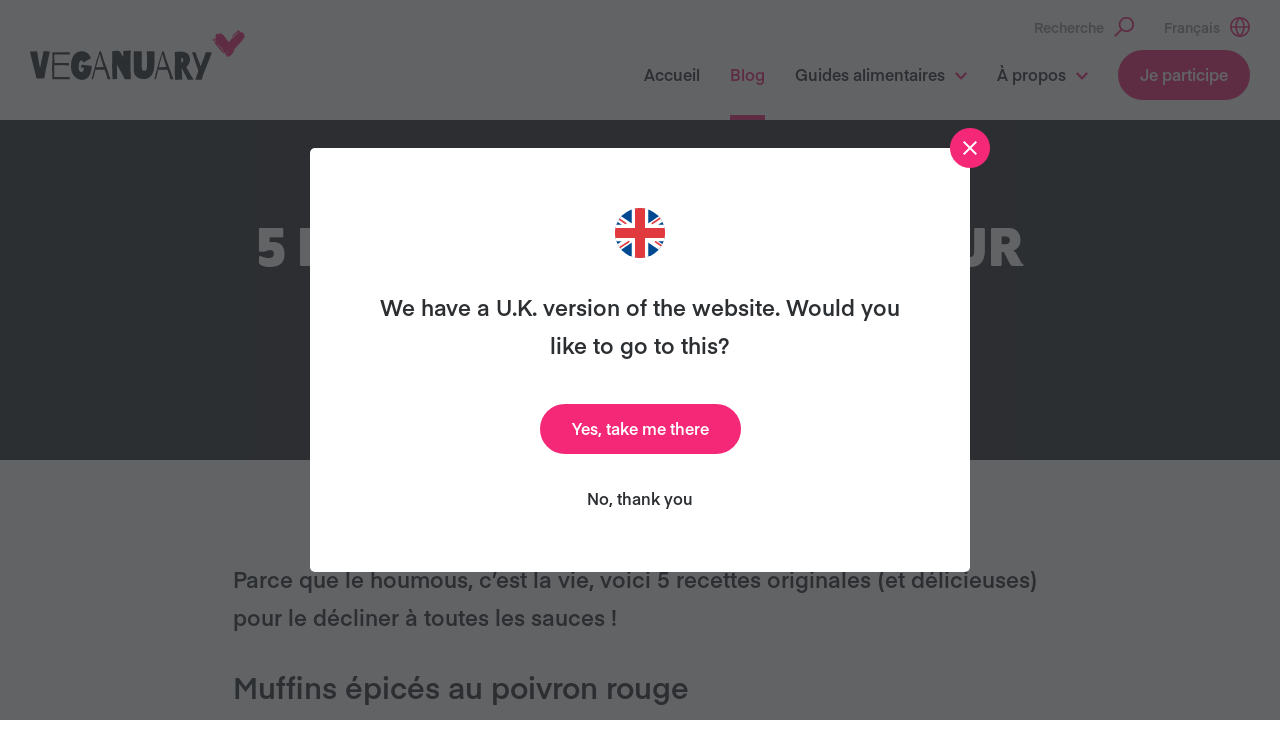

--- FILE ---
content_type: text/html; charset=UTF-8
request_url: https://veganuary.com/fr/5-recettes-etonnantes-houmous/
body_size: 20654
content:
<!DOCTYPE html>
<html class="no-js" lang="fr-FR">
<head>
	<meta charset="utf-8">
	<meta http-equiv="X-UA-Compatible" content="IE=edge">
	<meta name="viewport" content="width=device-width, initial-scale=1, shrink-to-fit=no">
<style>
	/* IOS fixes for scroll in scroll */
	html, body{
		width:100%;
		height:100%;
		margin:0;
		padding:0;
	}
		/* Hide menu button on desktop (for screens 1201px and above) */
@media (min-width: 1201px) {
    .dt-hide-on-desktop {
        display: none !important;
    }
}

/* Hide menu button on mobile (for screens 1200px and below) */
@media (max-width: 1200px) {
    .dt-hide-on-mobile {
        display: none !important;
    }
}
</style>
	<meta name='robots' content='index, follow, max-image-preview:large, max-snippet:-1, max-video-preview:-1' />
<link rel="alternate" hreflang="fr" href="https://veganuary.com/fr/5-recettes-etonnantes-houmous/" />

	<!-- This site is optimized with the Yoast SEO plugin v26.7 - https://yoast.com/wordpress/plugins/seo/ -->
	<title>5 recettes étonnantes pour les fans de houmous - Veganuary</title>
	<meta name="description" content="Parce que le houmous, c’est la vie, voici 5 recettes originales (et délicieuses) pour le décliner à toutes les sauces !" />
	<link rel="canonical" href="https://veganuary.com/fr/5-recettes-etonnantes-houmous/" />
	<meta property="og:locale" content="fr_FR" />
	<meta property="og:type" content="article" />
	<meta property="og:title" content="5 recettes étonnantes pour les fans de houmous - Veganuary" />
	<meta property="og:description" content="Parce que le houmous, c’est la vie, voici 5 recettes originales (et délicieuses) pour le décliner à toutes les sauces !" />
	<meta property="og:url" content="https://veganuary.com/fr/5-recettes-etonnantes-houmous/" />
	<meta property="og:site_name" content="Veganuary" />
	<meta property="article:publisher" content="https://www.facebook.com/Veganuary/" />
	<meta property="article:published_time" content="2020-10-29T09:28:41+00:00" />
	<meta property="article:modified_time" content="2020-11-12T20:14:15+00:00" />
	<meta property="og:image" content="https://veganuary.com/wp-content/uploads/2020/10/5-recettes-etonnantes-pour-les-fans-de-houmous.png" />
	<meta property="og:image:width" content="1200" />
	<meta property="og:image:height" content="800" />
	<meta property="og:image:type" content="image/png" />
	<meta name="author" content="Kieron Veganuary" />
	<meta name="twitter:card" content="summary_large_image" />
	<meta name="twitter:creator" content="@veganuary" />
	<meta name="twitter:site" content="@veganuary" />
	<meta name="twitter:label1" content="Écrit par" />
	<meta name="twitter:data1" content="Kieron Veganuary" />
	<meta name="twitter:label2" content="Durée de lecture estimée" />
	<meta name="twitter:data2" content="5 minutes" />
	<script type="application/ld+json" class="yoast-schema-graph">{"@context":"https://schema.org","@graph":[{"@type":"Article","@id":"https://veganuary.com/fr/5-recettes-etonnantes-houmous/#article","isPartOf":{"@id":"https://veganuary.com/fr/5-recettes-etonnantes-houmous/"},"author":{"name":"Kieron Veganuary","@id":"https://veganuary.com/fr/#/schema/person/52abcb6b20720aac0671149bb0211220"},"headline":"5 recettes étonnantes pour les fans de houmous","datePublished":"2020-10-29T09:28:41+00:00","dateModified":"2020-11-12T20:14:15+00:00","mainEntityOfPage":{"@id":"https://veganuary.com/fr/5-recettes-etonnantes-houmous/"},"wordCount":972,"commentCount":0,"publisher":{"@id":"https://veganuary.com/fr/#organization"},"image":{"@id":"https://veganuary.com/fr/5-recettes-etonnantes-houmous/#primaryimage"},"thumbnailUrl":"https://veganuary.com/wp-content/uploads/2020/10/5-recettes-etonnantes-pour-les-fans-de-houmous.png","articleSection":["Alimentation"],"inLanguage":"fr-FR","potentialAction":[{"@type":"CommentAction","name":"Comment","target":["https://veganuary.com/fr/5-recettes-etonnantes-houmous/#respond"]}]},{"@type":"WebPage","@id":"https://veganuary.com/fr/5-recettes-etonnantes-houmous/","url":"https://veganuary.com/fr/5-recettes-etonnantes-houmous/","name":"5 recettes étonnantes pour les fans de houmous - Veganuary","isPartOf":{"@id":"https://veganuary.com/fr/#website"},"primaryImageOfPage":{"@id":"https://veganuary.com/fr/5-recettes-etonnantes-houmous/#primaryimage"},"image":{"@id":"https://veganuary.com/fr/5-recettes-etonnantes-houmous/#primaryimage"},"thumbnailUrl":"https://veganuary.com/wp-content/uploads/2020/10/5-recettes-etonnantes-pour-les-fans-de-houmous.png","datePublished":"2020-10-29T09:28:41+00:00","dateModified":"2020-11-12T20:14:15+00:00","description":"Parce que le houmous, c’est la vie, voici 5 recettes originales (et délicieuses) pour le décliner à toutes les sauces !","breadcrumb":{"@id":"https://veganuary.com/fr/5-recettes-etonnantes-houmous/#breadcrumb"},"inLanguage":"fr-FR","potentialAction":[{"@type":"ReadAction","target":["https://veganuary.com/fr/5-recettes-etonnantes-houmous/"]}]},{"@type":"ImageObject","inLanguage":"fr-FR","@id":"https://veganuary.com/fr/5-recettes-etonnantes-houmous/#primaryimage","url":"https://veganuary.com/wp-content/uploads/2020/10/5-recettes-etonnantes-pour-les-fans-de-houmous.png","contentUrl":"https://veganuary.com/wp-content/uploads/2020/10/5-recettes-etonnantes-pour-les-fans-de-houmous.png","width":1200,"height":800},{"@type":"BreadcrumbList","@id":"https://veganuary.com/fr/5-recettes-etonnantes-houmous/#breadcrumb","itemListElement":[{"@type":"ListItem","position":1,"name":"Home","item":"https://veganuary.com/fr/"},{"@type":"ListItem","position":2,"name":"Blog","item":"https://veganuary.com/fr/blog/"},{"@type":"ListItem","position":3,"name":"5 recettes étonnantes pour les fans de houmous"}]},{"@type":"WebSite","@id":"https://veganuary.com/fr/#website","url":"https://veganuary.com/fr/","name":"Veganuary","description":"The website for Veganuary","publisher":{"@id":"https://veganuary.com/fr/#organization"},"potentialAction":[{"@type":"SearchAction","target":{"@type":"EntryPoint","urlTemplate":"https://veganuary.com/fr/?s={search_term_string}"},"query-input":{"@type":"PropertyValueSpecification","valueRequired":true,"valueName":"search_term_string"}}],"inLanguage":"fr-FR"},{"@type":"Organization","@id":"https://veganuary.com/fr/#organization","name":"Veganuary","url":"https://veganuary.com/fr/","logo":{"@type":"ImageObject","inLanguage":"fr-FR","@id":"https://veganuary.com/fr/#/schema/logo/image/","url":"https://veganuary.com/wp-content/uploads/2020/11/135-veganuary-animals-icon-transparent-rgb.png","contentUrl":"https://veganuary.com/wp-content/uploads/2020/11/135-veganuary-animals-icon-transparent-rgb.png","width":135,"height":135,"caption":"Veganuary"},"image":{"@id":"https://veganuary.com/fr/#/schema/logo/image/"},"sameAs":["https://www.facebook.com/Veganuary/","https://x.com/veganuary","https://www.instagram.com/weareveganuary/","https://www.linkedin.com/company/veganuary-limited","https://www.pinterest.co.uk/Veganuary/","https://www.youtube.com/channel/UCGDLtGanlPZLidEGP2N39CA","https://en.wikipedia.org/wiki/Veganuary"]},{"@type":"Person","@id":"https://veganuary.com/fr/#/schema/person/52abcb6b20720aac0671149bb0211220","name":"Kieron Veganuary","image":{"@type":"ImageObject","inLanguage":"fr-FR","@id":"https://veganuary.com/fr/#/schema/person/image/","url":"https://secure.gravatar.com/avatar/38122d3ef50f07f7fe294cdebcf40eac2efb4fc71c5a6aaaad74ef899d1128ac?s=96&d=mm&r=g","contentUrl":"https://secure.gravatar.com/avatar/38122d3ef50f07f7fe294cdebcf40eac2efb4fc71c5a6aaaad74ef899d1128ac?s=96&d=mm&r=g","caption":"Kieron Veganuary"}}]}</script>
	<!-- / Yoast SEO plugin. -->


<link rel="alternate" title="oEmbed (JSON)" type="application/json+oembed" href="https://veganuary.com/fr/wp-json/oembed/1.0/embed?url=https%3A%2F%2Fveganuary.com%2Ffr%2F5-recettes-etonnantes-houmous%2F" />
<link rel="alternate" title="oEmbed (XML)" type="text/xml+oembed" href="https://veganuary.com/fr/wp-json/oembed/1.0/embed?url=https%3A%2F%2Fveganuary.com%2Ffr%2F5-recettes-etonnantes-houmous%2F&#038;format=xml" />
<style id='wp-img-auto-sizes-contain-inline-css'>
img:is([sizes=auto i],[sizes^="auto," i]){contain-intrinsic-size:3000px 1500px}
/*# sourceURL=wp-img-auto-sizes-contain-inline-css */
</style>
<style id='classic-theme-styles-inline-css'>
/*! This file is auto-generated */
.wp-block-button__link{color:#fff;background-color:#32373c;border-radius:9999px;box-shadow:none;text-decoration:none;padding:calc(.667em + 2px) calc(1.333em + 2px);font-size:1.125em}.wp-block-file__button{background:#32373c;color:#fff;text-decoration:none}
/*# sourceURL=/wp-includes/css/classic-themes.min.css */
</style>
<style id='safe-svg-svg-icon-style-inline-css'>
.safe-svg-cover{text-align:center}.safe-svg-cover .safe-svg-inside{display:inline-block;max-width:100%}.safe-svg-cover svg{fill:currentColor;height:100%;max-height:100%;max-width:100%;width:100%}

/*# sourceURL=https://veganuary.com/wp-content/plugins/safe-svg/dist/safe-svg-block-frontend.css */
</style>
<link rel='stylesheet' id='coblocks-frontend-css' href='https://veganuary.com/wp-content/plugins/coblocks/dist/style-coblocks-1.css' media='all' />
<link rel='stylesheet' id='coblocks-extensions-css' href='https://veganuary.com/wp-content/plugins/coblocks/dist/style-coblocks-extensions.css' media='all' />
<link rel='stylesheet' id='coblocks-animation-css' href='https://veganuary.com/wp-content/plugins/coblocks/dist/style-coblocks-animation.css' media='all' />
<style id='global-styles-inline-css'>
:root{--wp--preset--aspect-ratio--square: 1;--wp--preset--aspect-ratio--4-3: 4/3;--wp--preset--aspect-ratio--3-4: 3/4;--wp--preset--aspect-ratio--3-2: 3/2;--wp--preset--aspect-ratio--2-3: 2/3;--wp--preset--aspect-ratio--16-9: 16/9;--wp--preset--aspect-ratio--9-16: 9/16;--wp--preset--color--black: #000000;--wp--preset--color--cyan-bluish-gray: #abb8c3;--wp--preset--color--white: #fff;--wp--preset--color--pale-pink: #f78da7;--wp--preset--color--vivid-red: #cf2e2e;--wp--preset--color--luminous-vivid-orange: #ff6900;--wp--preset--color--luminous-vivid-amber: #fcb900;--wp--preset--color--light-green-cyan: #7bdcb5;--wp--preset--color--vivid-green-cyan: #00d084;--wp--preset--color--pale-cyan-blue: #8ed1fc;--wp--preset--color--vivid-cyan-blue: #0693e3;--wp--preset--color--vivid-purple: #9b51e0;--wp--preset--color--light-gray: #f4f4f4;--wp--preset--color--pink-tint: #fee9f1;--wp--preset--gradient--vivid-cyan-blue-to-vivid-purple: linear-gradient(135deg,rgb(6,147,227) 0%,rgb(155,81,224) 100%);--wp--preset--gradient--light-green-cyan-to-vivid-green-cyan: linear-gradient(135deg,rgb(122,220,180) 0%,rgb(0,208,130) 100%);--wp--preset--gradient--luminous-vivid-amber-to-luminous-vivid-orange: linear-gradient(135deg,rgb(252,185,0) 0%,rgb(255,105,0) 100%);--wp--preset--gradient--luminous-vivid-orange-to-vivid-red: linear-gradient(135deg,rgb(255,105,0) 0%,rgb(207,46,46) 100%);--wp--preset--gradient--very-light-gray-to-cyan-bluish-gray: linear-gradient(135deg,rgb(238,238,238) 0%,rgb(169,184,195) 100%);--wp--preset--gradient--cool-to-warm-spectrum: linear-gradient(135deg,rgb(74,234,220) 0%,rgb(151,120,209) 20%,rgb(207,42,186) 40%,rgb(238,44,130) 60%,rgb(251,105,98) 80%,rgb(254,248,76) 100%);--wp--preset--gradient--blush-light-purple: linear-gradient(135deg,rgb(255,206,236) 0%,rgb(152,150,240) 100%);--wp--preset--gradient--blush-bordeaux: linear-gradient(135deg,rgb(254,205,165) 0%,rgb(254,45,45) 50%,rgb(107,0,62) 100%);--wp--preset--gradient--luminous-dusk: linear-gradient(135deg,rgb(255,203,112) 0%,rgb(199,81,192) 50%,rgb(65,88,208) 100%);--wp--preset--gradient--pale-ocean: linear-gradient(135deg,rgb(255,245,203) 0%,rgb(182,227,212) 50%,rgb(51,167,181) 100%);--wp--preset--gradient--electric-grass: linear-gradient(135deg,rgb(202,248,128) 0%,rgb(113,206,126) 100%);--wp--preset--gradient--midnight: linear-gradient(135deg,rgb(2,3,129) 0%,rgb(40,116,252) 100%);--wp--preset--font-size--small: 16px;--wp--preset--font-size--medium: 22px;--wp--preset--font-size--large: 36px;--wp--preset--font-size--x-large: 42px;--wp--preset--spacing--20: 0.44rem;--wp--preset--spacing--30: 0.67rem;--wp--preset--spacing--40: 1rem;--wp--preset--spacing--50: 1.5rem;--wp--preset--spacing--60: 2.25rem;--wp--preset--spacing--70: 3.38rem;--wp--preset--spacing--80: 5.06rem;--wp--preset--shadow--natural: 6px 6px 9px rgba(0, 0, 0, 0.2);--wp--preset--shadow--deep: 12px 12px 50px rgba(0, 0, 0, 0.4);--wp--preset--shadow--sharp: 6px 6px 0px rgba(0, 0, 0, 0.2);--wp--preset--shadow--outlined: 6px 6px 0px -3px rgb(255, 255, 255), 6px 6px rgb(0, 0, 0);--wp--preset--shadow--crisp: 6px 6px 0px rgb(0, 0, 0);}:where(.is-layout-flex){gap: 0.5em;}:where(.is-layout-grid){gap: 0.5em;}body .is-layout-flex{display: flex;}.is-layout-flex{flex-wrap: wrap;align-items: center;}.is-layout-flex > :is(*, div){margin: 0;}body .is-layout-grid{display: grid;}.is-layout-grid > :is(*, div){margin: 0;}:where(.wp-block-columns.is-layout-flex){gap: 2em;}:where(.wp-block-columns.is-layout-grid){gap: 2em;}:where(.wp-block-post-template.is-layout-flex){gap: 1.25em;}:where(.wp-block-post-template.is-layout-grid){gap: 1.25em;}.has-black-color{color: var(--wp--preset--color--black) !important;}.has-cyan-bluish-gray-color{color: var(--wp--preset--color--cyan-bluish-gray) !important;}.has-white-color{color: var(--wp--preset--color--white) !important;}.has-pale-pink-color{color: var(--wp--preset--color--pale-pink) !important;}.has-vivid-red-color{color: var(--wp--preset--color--vivid-red) !important;}.has-luminous-vivid-orange-color{color: var(--wp--preset--color--luminous-vivid-orange) !important;}.has-luminous-vivid-amber-color{color: var(--wp--preset--color--luminous-vivid-amber) !important;}.has-light-green-cyan-color{color: var(--wp--preset--color--light-green-cyan) !important;}.has-vivid-green-cyan-color{color: var(--wp--preset--color--vivid-green-cyan) !important;}.has-pale-cyan-blue-color{color: var(--wp--preset--color--pale-cyan-blue) !important;}.has-vivid-cyan-blue-color{color: var(--wp--preset--color--vivid-cyan-blue) !important;}.has-vivid-purple-color{color: var(--wp--preset--color--vivid-purple) !important;}.has-black-background-color{background-color: var(--wp--preset--color--black) !important;}.has-cyan-bluish-gray-background-color{background-color: var(--wp--preset--color--cyan-bluish-gray) !important;}.has-white-background-color{background-color: var(--wp--preset--color--white) !important;}.has-pale-pink-background-color{background-color: var(--wp--preset--color--pale-pink) !important;}.has-vivid-red-background-color{background-color: var(--wp--preset--color--vivid-red) !important;}.has-luminous-vivid-orange-background-color{background-color: var(--wp--preset--color--luminous-vivid-orange) !important;}.has-luminous-vivid-amber-background-color{background-color: var(--wp--preset--color--luminous-vivid-amber) !important;}.has-light-green-cyan-background-color{background-color: var(--wp--preset--color--light-green-cyan) !important;}.has-vivid-green-cyan-background-color{background-color: var(--wp--preset--color--vivid-green-cyan) !important;}.has-pale-cyan-blue-background-color{background-color: var(--wp--preset--color--pale-cyan-blue) !important;}.has-vivid-cyan-blue-background-color{background-color: var(--wp--preset--color--vivid-cyan-blue) !important;}.has-vivid-purple-background-color{background-color: var(--wp--preset--color--vivid-purple) !important;}.has-black-border-color{border-color: var(--wp--preset--color--black) !important;}.has-cyan-bluish-gray-border-color{border-color: var(--wp--preset--color--cyan-bluish-gray) !important;}.has-white-border-color{border-color: var(--wp--preset--color--white) !important;}.has-pale-pink-border-color{border-color: var(--wp--preset--color--pale-pink) !important;}.has-vivid-red-border-color{border-color: var(--wp--preset--color--vivid-red) !important;}.has-luminous-vivid-orange-border-color{border-color: var(--wp--preset--color--luminous-vivid-orange) !important;}.has-luminous-vivid-amber-border-color{border-color: var(--wp--preset--color--luminous-vivid-amber) !important;}.has-light-green-cyan-border-color{border-color: var(--wp--preset--color--light-green-cyan) !important;}.has-vivid-green-cyan-border-color{border-color: var(--wp--preset--color--vivid-green-cyan) !important;}.has-pale-cyan-blue-border-color{border-color: var(--wp--preset--color--pale-cyan-blue) !important;}.has-vivid-cyan-blue-border-color{border-color: var(--wp--preset--color--vivid-cyan-blue) !important;}.has-vivid-purple-border-color{border-color: var(--wp--preset--color--vivid-purple) !important;}.has-vivid-cyan-blue-to-vivid-purple-gradient-background{background: var(--wp--preset--gradient--vivid-cyan-blue-to-vivid-purple) !important;}.has-light-green-cyan-to-vivid-green-cyan-gradient-background{background: var(--wp--preset--gradient--light-green-cyan-to-vivid-green-cyan) !important;}.has-luminous-vivid-amber-to-luminous-vivid-orange-gradient-background{background: var(--wp--preset--gradient--luminous-vivid-amber-to-luminous-vivid-orange) !important;}.has-luminous-vivid-orange-to-vivid-red-gradient-background{background: var(--wp--preset--gradient--luminous-vivid-orange-to-vivid-red) !important;}.has-very-light-gray-to-cyan-bluish-gray-gradient-background{background: var(--wp--preset--gradient--very-light-gray-to-cyan-bluish-gray) !important;}.has-cool-to-warm-spectrum-gradient-background{background: var(--wp--preset--gradient--cool-to-warm-spectrum) !important;}.has-blush-light-purple-gradient-background{background: var(--wp--preset--gradient--blush-light-purple) !important;}.has-blush-bordeaux-gradient-background{background: var(--wp--preset--gradient--blush-bordeaux) !important;}.has-luminous-dusk-gradient-background{background: var(--wp--preset--gradient--luminous-dusk) !important;}.has-pale-ocean-gradient-background{background: var(--wp--preset--gradient--pale-ocean) !important;}.has-electric-grass-gradient-background{background: var(--wp--preset--gradient--electric-grass) !important;}.has-midnight-gradient-background{background: var(--wp--preset--gradient--midnight) !important;}.has-small-font-size{font-size: var(--wp--preset--font-size--small) !important;}.has-medium-font-size{font-size: var(--wp--preset--font-size--medium) !important;}.has-large-font-size{font-size: var(--wp--preset--font-size--large) !important;}.has-x-large-font-size{font-size: var(--wp--preset--font-size--x-large) !important;}
:where(.wp-block-post-template.is-layout-flex){gap: 1.25em;}:where(.wp-block-post-template.is-layout-grid){gap: 1.25em;}
:where(.wp-block-term-template.is-layout-flex){gap: 1.25em;}:where(.wp-block-term-template.is-layout-grid){gap: 1.25em;}
:where(.wp-block-columns.is-layout-flex){gap: 2em;}:where(.wp-block-columns.is-layout-grid){gap: 2em;}
:root :where(.wp-block-pullquote){font-size: 1.5em;line-height: 1.6;}
/*# sourceURL=global-styles-inline-css */
</style>
<link rel='stylesheet' id='flexible-table-block-css' href='https://veganuary.com/wp-content/plugins/flexible-table-block/build/style-index.css' media='all' />
<style id='flexible-table-block-inline-css'>
.wp-block-flexible-table-block-table.wp-block-flexible-table-block-table>table{width:100%;max-width:100%;border-collapse:collapse;}.wp-block-flexible-table-block-table.wp-block-flexible-table-block-table.is-style-stripes tbody tr:nth-child(odd) th{background-color:#f0f0f1;}.wp-block-flexible-table-block-table.wp-block-flexible-table-block-table.is-style-stripes tbody tr:nth-child(odd) td{background-color:#f0f0f1;}.wp-block-flexible-table-block-table.wp-block-flexible-table-block-table.is-style-stripes tbody tr:nth-child(even) th{background-color:#ffffff;}.wp-block-flexible-table-block-table.wp-block-flexible-table-block-table.is-style-stripes tbody tr:nth-child(even) td{background-color:#ffffff;}.wp-block-flexible-table-block-table.wp-block-flexible-table-block-table>table tr th,.wp-block-flexible-table-block-table.wp-block-flexible-table-block-table>table tr td{padding:0.5em;border-width:1px;border-style:solid;border-color:#000000;text-align:left;vertical-align:middle;}.wp-block-flexible-table-block-table.wp-block-flexible-table-block-table>table tr th{background-color:#f0f0f1;}.wp-block-flexible-table-block-table.wp-block-flexible-table-block-table>table tr td{background-color:#ffffff;}@media screen and (min-width:201px){.wp-block-flexible-table-block-table.is-scroll-on-pc{overflow-x:scroll;}.wp-block-flexible-table-block-table.is-scroll-on-pc table{max-width:none;align-self:self-start;}}@media screen and (max-width:200px){.wp-block-flexible-table-block-table.is-scroll-on-mobile{overflow-x:scroll;}.wp-block-flexible-table-block-table.is-scroll-on-mobile table{max-width:none;align-self:self-start;}.wp-block-flexible-table-block-table table.is-stacked-on-mobile th,.wp-block-flexible-table-block-table table.is-stacked-on-mobile td{width:100%!important;display:block;}}
/*# sourceURL=flexible-table-block-inline-css */
</style>
<link rel='stylesheet' id='secondline-psb-subscribe-button-styles-css' href='https://veganuary.com/wp-content/plugins/podcast-subscribe-buttons/assets/css/secondline-psb-styles.css' media='all' />
<link rel='stylesheet' id='simple-youtube-responsive-css' href='https://veganuary.com/wp-content/plugins/simple-youtube-responsive/css/yt-responsive.css' media='all' />
<link rel='stylesheet' id='wpml-legacy-horizontal-list-0-css' href='https://veganuary.com/wp-content/plugins/sitepress-multilingual-cms/templates/language-switchers/legacy-list-horizontal/style.min.css' media='all' />
<link rel='stylesheet' id='cmplz-general-css' href='https://veganuary.com/wp-content/plugins/complianz-gdpr-premium/assets/css/cookieblocker.min.css' media='all' />
<link rel='stylesheet' id='wp-components-css' href='https://veganuary.com/wp-includes/css/dist/components/style.min.css' media='all' />
<link rel='stylesheet' id='godaddy-styles-css' href='https://veganuary.com/wp-content/plugins/coblocks/includes/Dependencies/GoDaddy/Styles/build/latest.css' media='all' />
<link rel='stylesheet' id='main-css' href='https://veganuary.com/wp-content/themes/veganuary/assets/css/main.css?ver=1768677972' media='all' />
<link rel='stylesheet' id='jvcf7_client_css-css' href='https://veganuary.com/wp-content/plugins/jquery-validation-for-contact-form-7/includes/assets/css/jvcf7_client.css' media='all' />
<style id='kadence-blocks-global-variables-inline-css'>
:root {--global-kb-font-size-sm:clamp(0.8rem, 0.73rem + 0.217vw, 0.9rem);--global-kb-font-size-md:clamp(1.1rem, 0.995rem + 0.326vw, 1.25rem);--global-kb-font-size-lg:clamp(1.75rem, 1.576rem + 0.543vw, 2rem);--global-kb-font-size-xl:clamp(2.25rem, 1.728rem + 1.63vw, 3rem);--global-kb-font-size-xxl:clamp(2.5rem, 1.456rem + 3.26vw, 4rem);--global-kb-font-size-xxxl:clamp(2.75rem, 0.489rem + 7.065vw, 6rem);}:root {--global-palette1: #3182CE;--global-palette2: #2B6CB0;--global-palette3: #1A202C;--global-palette4: #2D3748;--global-palette5: #4A5568;--global-palette6: #718096;--global-palette7: #EDF2F7;--global-palette8: #F7FAFC;--global-palette9: #ffffff;}
/*# sourceURL=kadence-blocks-global-variables-inline-css */
</style>
<script id="altcha-widget-custom-options-js-after">
(() => { window.ALTCHA_WIDGET_ATTRS = {"challengeurl":"https:\/\/veganuary.com\/fr\/wp-json\/altcha\/v1\/challenge","strings":"{\"error\":\"La v\\u00e9rification a \\u00e9chou\\u00e9. R\\u00e9essayez plus tard.\",\"footer\":\"Prot\\u00e9g\\u00e9 par <a href=\\\"https:\\\/\\\/altcha.org\\\/\\\" target=\\\"_blank\\\">ALTCHA<\\\/a>\",\"label\":\"Je ne suis pas un robot\",\"verified\":\"V\\u00e9rifi\\u00e9\",\"verifying\":\"V\\u00e9rification en cours...\",\"waitAlert\":\"V\\u00e9rification en cours... veuillez patienter.\"}","auto":"onsubmit","hidefooter":"1"}; })();
//# sourceURL=altcha-widget-custom-options-js-after
</script>
<script src="https://veganuary.com/wp-includes/js/jquery/jquery.min.js" id="jquery-core-js"></script>
<script src="https://veganuary.com/wp-includes/js/jquery/jquery-migrate.min.js" id="jquery-migrate-js"></script>
<script src="https://veganuary.com/wp-content/plugins/stop-user-enumeration/frontend/js/frontend.js" id="stop-user-enumeration-js" defer data-wp-strategy="defer"></script>
<script async src="https://veganuary.com/wp-content/themes/veganuary/assets/js/bundle.js?ver=1768677972" id="bundle-js"></script>
<link rel="https://api.w.org/" href="https://veganuary.com/fr/wp-json/" /><link rel="alternate" title="JSON" type="application/json" href="https://veganuary.com/fr/wp-json/wp/v2/posts/82079" /><meta name="generator" content="WPML ver:4.8.6 stt:73,1,69,78,66,80,76,71,67,65,4,79,3,68,13,21,26,27,42,2,70,77,75,74;" />
<!-- Stream WordPress user activity plugin v4.1.1 -->
			<style>.cmplz-hidden {
					display: none !important;
				}</style>	<script>document.documentElement.className = document.documentElement.className.replace( 'no-js', 'js' );</script>
		<link rel="shortcut icon" href="https://veganuary.com/wp-content/themes/veganuary/assets/img/app/favicon.ico" type="image/x-icon">
	<link rel="icon" type="image/png" href="https://veganuary.com/wp-content/themes/veganuary/assets/img/app/favicon-16x16.png" sizes="16x16">
	<link rel="icon" type="image/png" href="https://veganuary.com/wp-content/themes/veganuary/assets/img/app/favicon-32x32.png" sizes="32x32">
	<link rel="icon" type="image/png" href="https://veganuary.com/wp-content/themes/veganuary/assets/img/app/favicon-96x96.png" sizes="96x96">
	<link rel="apple-touch-icon" href="https://veganuary.com/wp-content/themes/veganuary/assets/img/app/apple-touch-icon-180x180.png">
	<link rel="icon" type="image/png" href="https://veganuary.com/wp-content/themes/veganuary/assets/img/app/android-chrome-192x192.png">
	<meta name="msapplication-square70x70logo" content="https://veganuary.com/wp-content/themes/veganuary/assets/img/app/smalltile.png">
	<meta name="msapplication-square150x150logo" content="https://veganuary.com/wp-content/themes/veganuary/assets/img/app/mediumtile.png">
	<meta name="msapplication-wide310x150logo" content="https://veganuary.com/wp-content/themes/veganuary/assets/img/app/widetile.png">
	<meta name="msapplication-square310x310logo" content="https://veganuary.com/wp-content/themes/veganuary/assets/img/app/largetile.png">
	<script>window.LANGS = [{
				'id': 73,
				'hreflang': 'at',
				'url': 'https://veganuary.com/at/',
				'modalTitle': 'Es gibt eine deutsche Version der Website. Möchtest du diese besuchen?',
				'modalAcceptText': 'Ja, bitte',
				'modalDeclineText' : 'Nein, danke',
				'flagUrl': 'https://veganuary.com/wp-content/uploads/flags/flag-austria.svg',
				'offerTranslation': false
			},{
				'id': 3,
				'hreflang': 'de',
				'url': 'https://veganuary.com/de/',
				'modalTitle': 'Es gibt eine deutsche Version der Website. Möchtest du diese besuchen?',
				'modalAcceptText': 'Ja, bitte',
				'modalDeclineText' : 'Nein, danke',
				'flagUrl': 'https://veganuary.com/wp-content/uploads/flags/flag-germany.svg',
				'offerTranslation': true
			},{
				'id': 68,
				'hreflang': 'de-ch',
				'url': 'https://veganuary.com/de-ch/',
				'modalTitle': 'We have a Swiss version of the website. Would you like to go to this?',
				'modalAcceptText': 'Yes, take me there',
				'modalDeclineText' : 'No, thank you',
				'flagUrl': 'https://veganuary.com/wp-content/uploads/flags/flag-switzerland.svg',
				'offerTranslation': false
			},{
				'id': 13,
				'hreflang': 'el',
				'url': 'https://veganuary.com/el/',
				'modalTitle': 'We have a Greek version of the website. Would you like to go to this?',
				'modalAcceptText': 'Yes, take me there',
				'modalDeclineText' : 'No, thank you',
				'flagUrl': 'https://veganuary.com/wp-content/uploads/flags/flag-greece.svg',
				'offerTranslation': false
			},{
				'id': 1,
				'hreflang': 'en',
				'url': 'https://veganuary.com/',
				'modalTitle': 'We have a U.K. version of the website. Would you like to go to this?',
				'modalAcceptText': 'Yes, take me there',
				'modalDeclineText' : 'No, thank you',
				'flagUrl': 'https://veganuary.com/wp-content/uploads/flags/flag-uk.svg',
				'offerTranslation': true
			},{
				'id': 69,
				'hreflang': 'en-au',
				'url': 'https://veganuary.com/en-au/',
				'modalTitle': 'We have an Australian version of the website. Would you like to go to this?',
				'modalAcceptText': 'Yes, take me there',
				'modalDeclineText' : 'No, thank you',
				'flagUrl': 'https://veganuary.com/wp-content/uploads/flags/flag-australia.svg',
				'offerTranslation': false
			},{
				'id': 78,
				'hreflang': 'en-ca',
				'url': 'https://veganuary.com/en-ca/',
				'modalTitle': '',
				'modalAcceptText': '',
				'modalDeclineText' : '',
				'flagUrl': 'https://veganuary.com/wp-content/uploads/flags/flag-canada.svg',
				'offerTranslation': false
			},{
				'id': 66,
				'hreflang': 'en-in',
				'url': 'https://veganuary.com/en-in/',
				'modalTitle': 'We have an Indian version of the website. Would you like to go to this?',
				'modalAcceptText': 'Yes, take me there',
				'modalDeclineText' : 'No, thank you',
				'flagUrl': 'https://veganuary.com/wp-content/uploads/flags/flag-india.svg',
				'offerTranslation': true
			},{
				'id': 76,
				'hreflang': 'en-my',
				'url': 'https://veganuary.com/en-my/',
				'modalTitle': 'English (Malaysia)',
				'modalAcceptText': 'Yes',
				'modalDeclineText' : 'No',
				'flagUrl': 'https://veganuary.com/wp-content/uploads/flags/flag-malaysia.svg',
				'offerTranslation': false
			},{
				'id': 71,
				'hreflang': 'en-sg',
				'url': 'https://veganuary.com/en-sg/',
				'modalTitle': 'We have an Singapore version of the website. Would you like to go to this?',
				'modalAcceptText': 'Yes, take me there',
				'modalDeclineText' : 'No, thank you',
				'flagUrl': 'https://veganuary.com/wp-content/uploads/flags/flag-singapore.svg',
				'offerTranslation': false
			},{
				'id': 65,
				'hreflang': 'en-us',
				'url': 'https://veganuary.com/en-us/',
				'modalTitle': 'We have a U.S. version of the website. Would you like to go to this?',
				'modalAcceptText': 'Yes, take me there',
				'modalDeclineText' : 'No, thank you',
				'flagUrl': 'https://veganuary.com/wp-content/uploads/flags/flag-us.svg',
				'offerTranslation': true
			},{
				'id': 67,
				'hreflang': 'en-za',
				'url': 'https://veganuary.com/en-za/',
				'modalTitle': 'We have an South African version of the website. Would you like to go to this?',
				'modalAcceptText': 'Yes, take me there',
				'modalDeclineText' : 'No, thank you',
				'flagUrl': 'https://veganuary.com/wp-content/uploads/flags/flag-south-africa.svg',
				'offerTranslation': true
			},{
				'id': 2,
				'hreflang': 'es',
				'url': 'https://veganuary.com/es/',
				'modalTitle': 'Tenemos una versión en español de la página web. ¿Te gustaría ir?',
				'modalAcceptText': 'Sí, quiero ir ahí',
				'modalDeclineText' : 'No, gracias',
				'flagUrl': 'https://veganuary.com/wp-content/uploads/flags/flag-chile.svg',
				'offerTranslation': true
			},{
				'id': 70,
				'hreflang': 'es-ar',
				'url': 'https://veganuary.com/es-ar/',
				'modalTitle': 'We have a Spanish version of the website. Would you like to go to this?',
				'modalAcceptText': 'Yes, take me there',
				'modalDeclineText' : 'No, thank you',
				'flagUrl': 'https://veganuary.com/wp-content/uploads/flags/flag-argentina.svg',
				'offerTranslation': false
			},{
				'id': 74,
				'hreflang': 'es-es',
				'url': 'https://veganuary.com/es-es/',
				'modalTitle': 'Tenemos una versión en español de la página web. ¿Te gustaría ir?',
				'modalAcceptText': 'Sí, quiero ir ',
				'modalDeclineText' : 'No, gracias',
				'flagUrl': 'https://veganuary.com/wp-content/uploads/flags/spain-flag-circular-17884.svg',
				'offerTranslation': true
			},{
				'id': 77,
				'hreflang': 'es-mx',
				'url': 'https://veganuary.com/es-mx/',
				'modalTitle': '',
				'modalAcceptText': '',
				'modalDeclineText' : '',
				'flagUrl': 'https://veganuary.com/wp-content/uploads/flags/flag-mexico.svg',
				'offerTranslation': false
			},{
				'id': 4,
				'hreflang': 'fr',
				'url': 'https://veganuary.com/fr/5-recettes-etonnantes-houmous/',
				'modalTitle': 'Il existe une version française de ce site. Souhaitez-vous y accéder ?',
				'modalAcceptText': 'Oui, accéder à la version française',
				'modalDeclineText' : 'Non, merci',
				'flagUrl': 'https://veganuary.com/wp-content/uploads/flags/flag-france.svg',
				'offerTranslation': true
			},{
				'id': 79,
				'hreflang': 'fr-ca',
				'url': 'https://veganuary.com/fr-ca/',
				'modalTitle': '',
				'modalAcceptText': '',
				'modalDeclineText' : '',
				'flagUrl': 'https://veganuary.com/wp-content/uploads/flags/flag-canada.svg',
				'offerTranslation': false
			},{
				'id': 21,
				'hreflang': 'hi',
				'url': 'https://veganuary.com/hi/',
				'modalTitle': 'हमारी वेबसाइट का एक भारतीय संस्करण भी है। क्या आप इस पर जाना चाहेंगे?',
				'modalAcceptText': 'हाँ, मुझे वहाँ ले चलो',
				'modalDeclineText' : 'नहीं धन्यवाद',
				'flagUrl': 'https://veganuary.com/wp-content/uploads/flags/flag-india.svg',
				'offerTranslation': true
			},{
				'id': 80,
				'hreflang': 'ie',
				'url': 'https://veganuary.com/ie/',
				'modalTitle': '',
				'modalAcceptText': '',
				'modalDeclineText' : '',
				'flagUrl': 'https://veganuary.com/wp-content/uploads/flags/ireland-flag-circular-17780.svg',
				'offerTranslation': false
			},{
				'id': 26,
				'hreflang': 'is',
				'url': 'https://veganuary.com/is/',
				'modalTitle': '',
				'modalAcceptText': '',
				'modalDeclineText' : '',
				'flagUrl': 'https://veganuary.com/wp-content/uploads/flags/iceland-flag-circular-17815.svg',
				'offerTranslation': false
			},{
				'id': 27,
				'hreflang': 'it',
				'url': 'https://veganuary.com/it/',
				'modalTitle': 'We have an Italian version of the website. Would you like to go to this?',
				'modalAcceptText': 'Yes, take me there',
				'modalDeclineText' : 'No, thank you',
				'flagUrl': 'https://veganuary.com/wp-content/uploads/flags/flag-italy.svg',
				'offerTranslation': false
			},{
				'id': 75,
				'hreflang': 'pe',
				'url': 'https://veganuary.com/pe/',
				'modalTitle': '',
				'modalAcceptText': '',
				'modalDeclineText' : '',
				'flagUrl': 'https://veganuary.com/wp-content/uploads/flags/flag-peru.svg',
				'offerTranslation': false
			},{
				'id': 42,
				'hreflang': 'pt-br',
				'url': 'https://veganuary.com/pt-br/',
				'modalTitle': 'Temos a versão em português do site Veganuary, você gostaria de acessá-lo?',
				'modalAcceptText': 'Sim, me leve até o site em português',
				'modalDeclineText' : 'Não precisa, valeu!',
				'flagUrl': 'https://veganuary.com/wp-content/uploads/flags/flag-brazil.svg',
				'offerTranslation': true
			},];window.CURRENTLANG = 'fr';window.VALIDATION = {'at': {
				'default': '',
				'checkbox': '',
				'select' : '',
				'email': '',
				'age_restriction': ''
			},'de': {
				'default': 'Bitte dieses Feld ausfüllen.',
				'checkbox': 'Pflichtfeld.',
				'select' : 'Bitte einen Wert auswählen.',
				'email': 'Bitte eine gültige E-Mail-Adresse eingeben.',
				'age_restriction': 'Uh-oh! Unfortunately we\'re not allowed to send emails about veganism to kids under 13 years old (we could get in trouble if we did). But please do come back when you’re a little older!'
			},'de-ch': {
				'default': 'Bitte dieses Feld ausfüllen.',
				'checkbox': 'Pflichtfeld.',
				'select' : 'Bitte einen Wert auswählen.',
				'email': 'Bitte eine gültige E-Mail-Adresse eingeben.',
				'age_restriction': 'Uh-oh! Unfortunately we\'re not allowed to send emails about veganism to kids under 13 years old (we could get in trouble if we did). But please do come back when you’re a little older!'
			},'el': {
				'default': '',
				'checkbox': '',
				'select' : '',
				'email': '',
				'age_restriction': ''
			},'en': {
				'default': 'Please fill out this field.',
				'checkbox': 'This field is required.',
				'select' : 'Please select a value.',
				'email': 'Please enter a valid email address.',
				'age_restriction': 'Uh-oh! Unfortunately we\'re not allowed to send emails about veganism to kids under 13 years old (we could get in trouble if we did). But please do come back when you’re a little older!'
			},'en-au': {
				'default': 'Please fill out this field.',
				'checkbox': 'This field is required.',
				'select' : 'Please select a value.',
				'email': 'Please enter a valid email address.',
				'age_restriction': 'Uh-oh! Unfortunately we\'re not allowed to send emails about veganism to kids under 13 years old (we could get in trouble if we did). But please do come back when you’re a little older!'
			},'en-ca': {
				'default': '',
				'checkbox': '',
				'select' : '',
				'email': '',
				'age_restriction': ''
			},'en-in': {
				'default': 'Please fill out this field.',
				'checkbox': 'This field is required.',
				'select' : 'Please select a value.',
				'email': 'Please enter a valid email address.',
				'age_restriction': 'Uh-oh! Unfortunately we\'re not allowed to send emails about veganism to kids under 13 years old (we could get in trouble if we did). But please do come back when you’re a little older!'
			},'en-my': {
				'default': '',
				'checkbox': '',
				'select' : '',
				'email': '',
				'age_restriction': ''
			},'en-sg': {
				'default': 'Please fill out this field.',
				'checkbox': 'This field is required.',
				'select' : 'Please select a value.',
				'email': 'Please enter a valid email address.',
				'age_restriction': 'Uh-oh! Unfortunately we\'re not allowed to send emails about veganism to kids under 13 years old (we could get in trouble if we did). But please do come back when you’re a little older!'
			},'en-us': {
				'default': 'Please fill out this field.',
				'checkbox': 'This field is required.',
				'select' : 'Please select a value.',
				'email': 'Please enter a valid email address.',
				'age_restriction': 'Uh-oh! Unfortunately we\'re not allowed to send emails about veganism to kids under 13 years old (we could get in trouble if we did). But please do come back when you’re a little older!'
			},'en-za': {
				'default': 'Please fill out this field.',
				'checkbox': 'This field is required.',
				'select' : 'Please select a value.',
				'email': 'Please enter a valid email address.',
				'age_restriction': 'Uh-oh! Unfortunately we\'re not allowed to send emails about veganism to kids under 13 years old (we could get in trouble if we did). But please do come back when you’re a little older!'
			},'es': {
				'default': 'Por favor, rellene este campo.',
				'checkbox': 'Este campo es requerido.',
				'select' : 'Por favor, seleccione un valor.',
				'email': 'Por favor, introduzca una dirección de correo electrónico válida.',
				'age_restriction': 'Uh-oh! Unfortunately we\'re not allowed to send emails about veganism to kids under 13 years old (we could get in trouble if we did). But please do come back when you’re a little older!'
			},'es-ar': {
				'default': 'Por favor, rellene este campo.',
				'checkbox': 'Este campo es requerido.',
				'select' : 'Por favor, seleccione un valor.',
				'email': 'Por favor, introduzca una dirección de correo electrónico válida.',
				'age_restriction': 'Uh-oh! Unfortunately we\'re not allowed to send emails about veganism to kids under 13 years old (we could get in trouble if we did). But please do come back when you’re a little older!'
			},'es-es': {
				'default': 'Por favor, rellene este campo.',
				'checkbox': 'Este campo es requerido.',
				'select' : 'Por favor, seleccione un valor.',
				'email': 'Por favor, introduzca una dirección de correo electrónico válida.',
				'age_restriction': 'Uh-oh! Unfortunately we\'re not allowed to send emails about veganism to kids under 13 years old (we could get in trouble if we did). But please do come back when you’re a little older!'
			},'es-mx': {
				'default': '',
				'checkbox': '',
				'select' : '',
				'email': '',
				'age_restriction': ''
			},'fr': {
				'default': 'Merci de compléter ce champ',
				'checkbox': 'This field is required.',
				'select' : 'Please select a value.',
				'email': 'Veuillez saisir une adresse e-mail valide.',
				'age_restriction': 'Uh-oh! Unfortunately we\'re not allowed to send emails about veganism to kids under 13 years old (we could get in trouble if we did). But please do come back when you’re a little older!'
			},'fr-ca': {
				'default': '',
				'checkbox': '',
				'select' : '',
				'email': '',
				'age_restriction': ''
			},'hi': {
				'default': 'कृपया इस क्षेत्र को भरें।',
				'checkbox': 'यह फ़ील्ड आवश्यक है.',
				'select' : 'कृपया एक मान चुनें.',
				'email': 'कृपया एक मान्य ईमेल पता प्रविष्ट करें।',
				'age_restriction': 'TEST'
			},'ie': {
				'default': '',
				'checkbox': '',
				'select' : '',
				'email': '',
				'age_restriction': ''
			},'is': {
				'default': '',
				'checkbox': '',
				'select' : '',
				'email': '',
				'age_restriction': ''
			},'it': {
				'default': 'Please fill out this field.',
				'checkbox': 'This field is required.',
				'select' : 'Please select a value.',
				'email': 'Please enter a valid email address.',
				'age_restriction': 'Uh-oh! Unfortunately we\'re not allowed to send emails about veganism to kids under 13 years old (we could get in trouble if we did). But please do come back when you’re a little older!'
			},'pe': {
				'default': '',
				'checkbox': '',
				'select' : '',
				'email': '',
				'age_restriction': ''
			},'pt-br': {
				'default': 'Por favor preencha este campo',
				'checkbox': 'Este campo é obrigatório',
				'select' : 'Por favor selecione um valor',
				'email': 'Por favor escreva um e-mail válido',
				'age_restriction': 'Uh-oh! Unfortunately we\'re not allowed to send emails about veganism to kids under 13 years old (we could get in trouble if we did). But please do come back when you’re a little older!'
			},};</script><meta name="generator" content="Elementor 3.34.1; features: e_font_icon_svg, additional_custom_breakpoints; settings: css_print_method-external, google_font-enabled, font_display-swap">
			<style>
				.e-con.e-parent:nth-of-type(n+4):not(.e-lazyloaded):not(.e-no-lazyload),
				.e-con.e-parent:nth-of-type(n+4):not(.e-lazyloaded):not(.e-no-lazyload) * {
					background-image: none !important;
				}
				@media screen and (max-height: 1024px) {
					.e-con.e-parent:nth-of-type(n+3):not(.e-lazyloaded):not(.e-no-lazyload),
					.e-con.e-parent:nth-of-type(n+3):not(.e-lazyloaded):not(.e-no-lazyload) * {
						background-image: none !important;
					}
				}
				@media screen and (max-height: 640px) {
					.e-con.e-parent:nth-of-type(n+2):not(.e-lazyloaded):not(.e-no-lazyload),
					.e-con.e-parent:nth-of-type(n+2):not(.e-lazyloaded):not(.e-no-lazyload) * {
						background-image: none !important;
					}
				}
			</style>
					<style id="wp-custom-css">
				/* Hide on desktop (for screens 1201px and above) */
@media (min-width: 1201px) {
    .dt-hide-on-desktop {
        display: none !important;
    }
}

/* Hide on mobile (for screens 1200px and below) */
@media (max-width: 1200px) {
    .dt-hide-on-mobile {
        display: none !important;
    }
}

@media (max-width:400px){
.popover__title {
    font-size: 1.1rem;
}
.popover__excerpt {
    font-size: 0.8rem;
}
popover__content {
    padding: 15px;
}
}		</style>
		</head>
<body data-cmplz=1 class="wp-singular post-template-default single single-post postid-82079 single-format-standard wp-embed-responsive wp-theme-veganuary elementor-default elementor-kit-239502">

	
	<header class="header js-header js-push">
		<div class="container">
			<div class="header__row">

				<a class="header__logo" href="https://veganuary.com/fr/">
					<img class="header__logo__img" src="https://veganuary.com/wp-content/themes/veganuary/assets/img/veganuary-logo.svg" alt="Veganuary">
				</a>

				<div class="header__group">
					<div class="header__toolbar">
						<div class="header__toolbar__link js-search-trigger">
							<span class="header__toolbar__label">Recherche</span>
							<span class="header__toolbar__icon">
								<svg xmlns="http://www.w3.org/2000/svg" viewBox="0 0 22 22"><path d="M13.6-.2C9-.2 5.2 3.6 5.2 8.2c0 2 .7 3.8 1.9 5.3L.2 20.4l1.4 1.4 7-6.9c1.4 1.1 3.2 1.7 5.1 1.7 4.7 0 8.5-3.8 8.5-8.4-.1-4.6-3.9-8.4-8.6-8.4zm0 14.8c-3.5 0-6.4-2.9-6.4-6.4 0-3.5 2.9-6.4 6.4-6.4 3.6 0 6.4 2.9 6.4 6.4.1 3.6-2.8 6.4-6.4 6.4z" fill="#f52878"/></svg>
							</span>
						</div>
						<a class="header__toolbar__link" href="https://veganuary.com/fr/selectionnez-votre-langue/">
							<span class="header__toolbar__label">Français</span>
							<span class="header__toolbar__icon">
								<svg xmlns="http://www.w3.org/2000/svg" viewBox="0 0 24 24"><path d="M12 0h-.5C4.9.3 0 5.3 0 11.8 0 18.5 5.4 24 12 24s12-5.4 12-12S18.6 0 12 0zm10 11h-4.2c-.1-3-1-5.9-2.9-8.6 3.8 1.2 6.7 4.5 7.1 8.6zM12 2c2.4 2.7 3.7 5.8 3.8 9H8.2c.1-3.2 1.4-6.3 3.8-9zm-2.8.4C7.3 5 6.3 8 6.3 11H2c.3-4.2 3.2-7.5 7.2-8.6zM2.1 13h4.2c.3 2.9 1.3 5.8 3.1 8.6-3.9-1-6.8-4.4-7.3-8.6zm6.2 0h7.4c-.3 2.9-1.6 5.9-3.7 8.9-2.1-3-3.4-6-3.7-8.9zm6.3 8.6c1.8-2.9 2.8-5.8 3.1-8.6H22c-.5 4.2-3.5 7.6-7.4 8.6z" fill="#f52878"/></svg>
							</span>
						</a>
					</div>
					<div class="header__col">
						<nav class="nav-bar js-nav-bar">
							<ul class="nav-bar__list">
								<li id="menu-item-77369" class="menu-item menu-item-type-post_type menu-item-object-page menu-item-home menu-item-77369"><a href="https://veganuary.com/fr/">Accueil</a></li>
<li id="menu-item-272286" class="menu-item menu-item-type-post_type menu-item-object-page current_page_parent menu-item-272286"><a href="https://veganuary.com/fr/blog/">Blog</a></li>
<li id="menu-item-77371" class="menu-item menu-item-type-post_type menu-item-object-page menu-item-has-children menu-item-77371"><a href="https://veganuary.com/fr/guides-alimentaires/">Guides alimentaires</a>
<ul class="sub-menu">
	<li id="menu-item-77373" class="menu-item menu-item-type-post_type menu-item-object-page menu-item-77373"><a href="https://veganuary.com/fr/guides-alimentaires/lancez-vous/">Lancez-vous</a></li>
	<li id="menu-item-77374" class="menu-item menu-item-type-post_type menu-item-object-page menu-item-77374"><a href="https://veganuary.com/fr/guides-alimentaires/conseils-nutritionnels/">Conseils nutritionnels</a></li>
</ul>
</li>
<li id="menu-item-77378" class="menu-item menu-item-type-post_type menu-item-object-page menu-item-has-children menu-item-77378"><a href="https://veganuary.com/fr/a-propos/">À propos</a>
<ul class="sub-menu">
	<li id="menu-item-77380" class="menu-item menu-item-type-post_type menu-item-object-page menu-item-77380"><a href="https://veganuary.com/fr/a-propos/a-propos-de-nous/">À propos de nous</a></li>
	<li id="menu-item-243413" class="menu-item menu-item-type-post_type menu-item-object-page menu-item-243413"><a href="https://veganuary.com/fr/rapports-de-campagne/">Rapports de campagne</a></li>
	<li id="menu-item-77381" class="menu-item menu-item-type-post_type menu-item-object-page menu-item-77381"><a href="https://veganuary.com/fr/a-propos/nos-partenaires/">Nos partenaires</a></li>
	<li id="menu-item-77382" class="menu-item menu-item-type-post_type menu-item-object-page menu-item-77382"><a href="https://veganuary.com/fr/a-propos/sympathisantes/">Ambassadeurs et ambassadrices</a></li>
	<li id="menu-item-77383" class="menu-item menu-item-type-post_type menu-item-object-page menu-item-77383"><a href="https://veganuary.com/fr/a-propos/l-equipe-veganuary/">L’équipe Veganuary</a></li>
	<li id="menu-item-77384" class="menu-item menu-item-type-post_type menu-item-object-page menu-item-77384"><a href="https://veganuary.com/fr/a-propos/recrutement/">Recrutement</a></li>
</ul>
</li>
							</ul>
						</nav>

						<div class="header__btn-group"><a class="btn btn--compact btn--pink" href="https://veganuary.com/fr/partner/avf/" target="_self" title="Je participe">Je participe</a></div>
						<div class="nav-btn js-nav-btn">
							<span class="nav-btn__label js-nav-label" data-label="Menu" data-label-close="Fermer">Menu</span>
							<div class="nav-btn__icon">
								<span class="nav-btn__icon__bar"></span>
							</div>
						</div>
					</div>
				</div>
			</div>
		</div>
	</header>

	<div class="site-search js-search">
		<div class="site-search__view js-search-view">
			<div class="site-search__view-bar js-search-header">
				<div class="site-search__container">
					<form id="site-search__form" class="site-search__form" action="https://veganuary.com/fr/" method="get">
						<button class="site-search__submit js-search-submit" type="submit" for="site-search__form"></button>
						<input class="site-search__form__input js-search-input" type="text" name="s" placeholder="Search veganuary.com" autocomplete="off" autocorrect="off" autocapitalize="off" spellcheck="false">
						<div class="site-search__form__close js-search-close"></div>
					</form>
				</div>
			</div>
			<div class="site-search__results js-search-results-wrapper">
				<div class="site-search__results__inner">
					<h3 class="site-search__results__title">Propositions de recherche</h3>
					<ul class="site-search__results__list js-search-results">
					</ul>
				</div>
			</div>
		</div>
	</div>


	<div class="nav js-nav">
		<div class="nav__close js-nav-close" title="Fermer"></div>
		<div class="nav__container js-nav-scroll">

							<div class="nav__btn-group">
					<div class="nav__btn-group__row">
						<div class="nav__btn-group__col"><a class="btn btn--pink" href="https://veganuary.com/fr/partner/avf/" target="_self">Je participe</a></div>					</div>
				</div>
			
			<ul class="nav__list">
				<li class="menu-item menu-item-type-post_type menu-item-object-page menu-item-home menu-item-77369"><a href="https://veganuary.com/fr/">Accueil</a></li>
<li class="menu-item menu-item-type-post_type menu-item-object-page current_page_parent menu-item-272286"><a href="https://veganuary.com/fr/blog/">Blog</a></li>
<li class="menu-item menu-item-type-post_type menu-item-object-page menu-item-has-children menu-item-77371"><a href="https://veganuary.com/fr/guides-alimentaires/">Guides alimentaires</a>
<ul class="sub-menu">
	<li class="menu-item menu-item-type-post_type menu-item-object-page menu-item-77373"><a href="https://veganuary.com/fr/guides-alimentaires/lancez-vous/">Lancez-vous</a></li>
	<li class="menu-item menu-item-type-post_type menu-item-object-page menu-item-77374"><a href="https://veganuary.com/fr/guides-alimentaires/conseils-nutritionnels/">Conseils nutritionnels</a></li>
</ul>
</li>
<li class="menu-item menu-item-type-post_type menu-item-object-page menu-item-has-children menu-item-77378"><a href="https://veganuary.com/fr/a-propos/">À propos</a>
<ul class="sub-menu">
	<li class="menu-item menu-item-type-post_type menu-item-object-page menu-item-77380"><a href="https://veganuary.com/fr/a-propos/a-propos-de-nous/">À propos de nous</a></li>
	<li class="menu-item menu-item-type-post_type menu-item-object-page menu-item-243413"><a href="https://veganuary.com/fr/rapports-de-campagne/">Rapports de campagne</a></li>
	<li class="menu-item menu-item-type-post_type menu-item-object-page menu-item-77381"><a href="https://veganuary.com/fr/a-propos/nos-partenaires/">Nos partenaires</a></li>
	<li class="menu-item menu-item-type-post_type menu-item-object-page menu-item-77382"><a href="https://veganuary.com/fr/a-propos/sympathisantes/">Ambassadeurs et ambassadrices</a></li>
	<li class="menu-item menu-item-type-post_type menu-item-object-page menu-item-77383"><a href="https://veganuary.com/fr/a-propos/l-equipe-veganuary/">L’équipe Veganuary</a></li>
	<li class="menu-item menu-item-type-post_type menu-item-object-page menu-item-77384"><a href="https://veganuary.com/fr/a-propos/recrutement/">Recrutement</a></li>
</ul>
</li>
			</ul>

			<div class="nav-toolbar">
				<div class="nav-toolbar__link js-search-trigger">
					<span class="nav-toolbar__label">Recherche</span>
					<span class="nav-toolbar__icon">
						<svg xmlns="http://www.w3.org/2000/svg" viewBox="0 0 22 22"><path d="M13.6-.2C9-.2 5.2 3.6 5.2 8.2c0 2 .7 3.8 1.9 5.3L.2 20.4l1.4 1.4 7-6.9c1.4 1.1 3.2 1.7 5.1 1.7 4.7 0 8.5-3.8 8.5-8.4-.1-4.6-3.9-8.4-8.6-8.4zm0 14.8c-3.5 0-6.4-2.9-6.4-6.4 0-3.5 2.9-6.4 6.4-6.4 3.6 0 6.4 2.9 6.4 6.4.1 3.6-2.8 6.4-6.4 6.4z" fill="#f52878"/></svg>
					</span>
				</div>
				<a class="nav-toolbar__link" href="https://veganuary.com/fr/selectionnez-votre-langue/">
					<span class="nav-toolbar__label">Français</span>
					<span class="nav-toolbar__icon">
						<svg xmlns="http://www.w3.org/2000/svg" viewBox="0 0 24 24"><path d="M12 0h-.5C4.9.3 0 5.3 0 11.8 0 18.5 5.4 24 12 24s12-5.4 12-12S18.6 0 12 0zm10 11h-4.2c-.1-3-1-5.9-2.9-8.6 3.8 1.2 6.7 4.5 7.1 8.6zM12 2c2.4 2.7 3.7 5.8 3.8 9H8.2c.1-3.2 1.4-6.3 3.8-9zm-2.8.4C7.3 5 6.3 8 6.3 11H2c.3-4.2 3.2-7.5 7.2-8.6zM2.1 13h4.2c.3 2.9 1.3 5.8 3.1 8.6-3.9-1-6.8-4.4-7.3-8.6zm6.2 0h7.4c-.3 2.9-1.6 5.9-3.7 8.9-2.1-3-3.4-6-3.7-8.9zm6.3 8.6c1.8-2.9 2.8-5.8 3.1-8.6H22c-.5 4.2-3.5 7.6-7.4 8.6z" fill="#f52878"/></svg>
					</span>
				</a>
			</div>

		</div>
	</div>

	<div class="content-area js-push">

	<article class="article article--post">

		<header class="article__header">
			<div class="container">
				<div class="row">
					<div class="col-md-10 offset-md-1 col-xl-8 offset-xl-2">

						<time class="article__datetime" datetime="2020-10-29 09:28">
							29 octobre 2020						</time>

						<h1 class="article__title">5 recettes étonnantes pour les fans de houmous</h1>

					</div>
				</div>
			</div>
		</header>

		<div class="article__content">
			<div class="container">
				<div class="article__body">

					
<h4 class="wp-block-heading">Parce que le houmous, c’est la vie, voici 5 recettes originales (et délicieuses) pour le décliner à toutes les sauces !</h4>



<h3 class="wp-block-heading">Muffins épicés au poivron rouge</h3>



<p>Pour 8&nbsp;muffins</p>



<p>Ingrédients :</p>



<ul class="wp-block-list"><li>3&nbsp;c. à soupe de graines de lin</li><li>8&nbsp;c. à soupe d’eau chaude</li><li>185&nbsp;ml de lait végétal</li><li>1 c. à soupe de sauce piquante (par ex. sriracha)</li><li>120&nbsp;g de houmous au poivron rouge</li><li>150&nbsp;g de farine</li><li>1&nbsp;c. à café de levure chimique</li><li>½&nbsp;c. à café de sel</li><li>100&nbsp;g de fromage râpé vegan</li><li>Un peu d’huile d’olive</li></ul>



<p>Préparation :</p>



<ol class="wp-block-list"><li>Préchauffez le four à 200&nbsp;°C.</li><li>Dans un bol, mélangez les graines de lin et l’eau, et laissez poser pendant 5&nbsp;minutes.</li><li>Dans un saladier, mélangez le lait, la préparation de graines de lin, la sauce piquante et le houmous. Fouettez jusqu’à obtenir une texture lisse.</li><li>Dans un autre saladier, mélangez la farine, la levure, le sel et le fromage.</li><li>Incorporez les ingrédients humides aux ingrédients secs. La pâte doit être assez liquide.</li><li>Huilez des moules à muffin et versez-y la pâte.</li><li>Enfournez pour 25-30&nbsp;minutes ou jusqu’à ce que les muffins soient joliment dorés.</li></ol>



<h3 class="wp-block-heading">Soupe au houmous et brocoli</h3>



<p>Pour 4&nbsp;personnes</p>



<p>Ingrédients :</p>



<ul class="wp-block-list"><li>2&nbsp;c. à soupe d’huile d’olive</li><li>2&nbsp;branches de céleri émincées finement</li><li>1&nbsp;gousse d’ail écrasée ou émincée finement</li><li>400&nbsp;g de brocoli haché</li><li>1&nbsp;l de bouillon de légumes</li><li>1&nbsp;poignée de menthe fraîche finement ciselée</li><li>2-3&nbsp;c. à soupe de houmous</li></ul>



<p>Préparation :</p>



<ol class="wp-block-list"><li>Dans une casserole, faites revenir le céleri dans l’huile pendant 2-3&nbsp;minutes, puis ajoutez l’ail et faites cuire encore une minute en remuant.</li><li>Ajoutez le brocoli et faites revenir une minute en remuant.</li><li>Versez le bouillon, couvrez et portez à ébullition, puis laissez mijoter pendant 7-8&nbsp;minutes ou jusqu’à ce que le brocoli soit tendre.</li><li>Retirez du feu et ajoutez la menthe.</li><li>Laissez refroidir quelques minutes avant de passer au mixeur.</li><li>Incorporez le houmous et servez chaud.</li></ol>



<h3 class="wp-block-heading">Galettes de houmous au maïs</h3>



<p>Pour 12&nbsp;galettes</p>



<p>Ingrédients :</p>



<ul class="wp-block-list"><li>2&nbsp;c. à soupe de graines de lin</li><li>6&nbsp;c. à soupe d’eau chaude</li><li>60&nbsp;g de farine</li><li>1&nbsp;c. à café de levure chimique</li><li>1&nbsp;c. à café de flocons de piment (facultatif)</li><li>100&nbsp;ml de lait de soja</li><li>100&nbsp;g de maïs</li><li>3&nbsp;oignons nouveaux coupés en fines rondelles</li><li>1&nbsp;poignée de coriandre fraîche hachée grossièrement</li><li>150&nbsp;g de houmous</li><li>De l’huile pour la cuisson</li></ul>



<p>Méthode :</p>



<ol class="wp-block-list"><li>Dans un bol, mélangez les graines de lin et l’eau, et laissez poser pendant 5&nbsp;minutes.</li><li>Dans un saladier, mélangez la farine, la levure et les flocons de piment si vous en utilisez.</li><li>Ajoutez la préparation de graines de lin et le lait de soja. Mélangez bien.</li><li>Incorporez le maïs, les oignons nouveaux, la coriandre, puis le houmous, et mélangez pour obtenir une pâte. Assaisonnez selon votre goût.</li><li>Faites chauffer l’huile dans une poêle à frire à feu moyen-vif. Versez une cuillère à soupe de pâte à la fois et faites frire pendant environ 3&nbsp;minutes de chaque côté ou jusqu’à ce que la galette soit dorée. Répétez l’opération jusqu’à épuisement de la pâte. Servez avec du chutney.</li></ol>



<h3 class="wp-block-heading">Steaks de houmous à la Kiev</h3>



<p>Pour 4&nbsp;steaks</p>



<p>Ingrédients :</p>



<ul class="wp-block-list"><li>4&nbsp;c. à soupe d’huile d’olive</li><li>1&nbsp;petit oignon émincé finement</li><li>1&nbsp;piment vert émincé finement (facultatif)</li><li>1&nbsp;gousse d’ail pelée et émincée</li><li>400&nbsp;g de pois chiches en conserve, égouttés</li><li>1&nbsp;c. à café de cumin moulu</li><li>½&nbsp;c. à café de paprika fumé</li><li>1&nbsp;grosse poignée de coriandre, de menthe ou de persil finement ciselée</li><li>Le jus d’un citron</li><li>Sel et poivre</li><li>1-2&nbsp;c. à soupe de tahini</li><li>4&nbsp;c. à café de houmous</li><li>Un peu de farine</li></ul>



<p>Préparation :</p>



<ol class="wp-block-list"><li>Faites revenir l’oignon et le piment si vous en utilisez dans 2&nbsp;c. à soupe d’huile à feu moyen jusqu’à ce que l’oignon soit tendre et translucide. Ajoutez l’ail et faites revenir encore une minute en remuant.</li><li>Écrasez grossièrement les pois chiches à la fourchette et ajoutez-les dans la poêle avec le cumin et le paprika. Faites revenir 3&nbsp;minutes en remuant.</li><li>Ajoutez les herbes ciselées et le jus de citron. Assaisonnez.</li><li>Incorporez le tahini pour lier la préparation. Celle-ci doit être collante, mais pas liquide. Laissez refroidir quelques minutes.</li><li>Dans votre main, faites une boule de la taille d’un petit citron avec la pâte. Pressez bien pour que la mixture soit compacte. Puis, avec le pouce, appuyez au milieu pour faire un creux. Versez-y 1&nbsp;c. à café de houmous, puis refermez la boule de manière à y emprisonner le houmous. Appuyez doucement sur la boule pour lui donner la forme d’un steak. Répétez l’opération jusqu’à obtenir 4&nbsp;steaks.</li><li>Farinez légèrement les steaks et faites-les griller dans le reste d’huile à feu moyen pendant 5-7&nbsp;minutes de chaque côté.</li><li>Servez chaud.</li></ol>



<h3 class="wp-block-heading">Pizza au houmous</h3>



<p>Ingrédients :</p>



<ul class="wp-block-list"><li>Pâte à pizza</li><li>2-3&nbsp;c. à soupe de houmous</li><li>La garniture de votre choix : légumes grillés, olives, câpres, cœurs d’artichaut, asperges, tomates, champignons, poivrons…</li><li>Fromage vegan râpé</li><li>Du basilic frais</li></ul>



<p>Préparation :</p>



<ol class="wp-block-list"><li>Préparez la base de votre pizza en utilisant le houmous à la place de la sauce tomate.</li><li>Garnissez selon vos envies et saupoudrez de fromage vegan.</li><li>Enfournez pour 8-10&nbsp;minutes ou selon les instructions sur l’emballage.</li><li>Décorez de feuilles de basilic.</li></ol>



<p><strong>Ces délicieuses recettes vous ont donné envie de tester l’alimentation végétale&nbsp;? <a href="/fr/je-minscris/">Inscrivez-vous à Veganuary</a>.</strong></p>

				</div>
			</div><!-- .container -->
		</div><!-- .article__body -->

		
<div class="article__footer">
	<div class="container">
		<div class="row">
			<div class="col-md-10 offset-md-1 col-xl-8 offset-xl-2">
				<div class="article__meta">

											<div class="tags">
							<h4 class="tags__title">Category: </h4>
							<div class="tags__content">
								<div class="tags__list">
									<div class="tags__item"><a class="tags__link" href="https://veganuary.com/fr/categorie/alimentation/">Alimentation</a></div>								</div>
							</div>
						</div>
					
					
				</div>
			</div>
		</div>
	</div>
</div>

	</article>

	
<div class="cta section section--primary">
	<div class="container">
		<div class="row">
			<div class="col-lg-10 offset-lg-1 col-xl-8 offset-xl-2">

				<img class="cta__icon" src="https://veganuary.com/wp-content/themes/veganuary/assets/img/veganuary-icon-shark.svg" alt="">
				<h2 class="cta__title">Relevez le défi Veganuary !</h2>
				<div class="cta__content">
					<p>Veganuary, le plus grand mouvement végétal au monde, encourage les gens à manger vegan pendant le mois de janvier et tout le reste de l’année.</p>
				</div>

				<div class="cta__btn-wrap"><a class="btn btn--white btn--arrow" href="https://veganuary.com/fr/partner/avf/" target="_self" title="Je participe">Je participe</a></div>
			</div>
		</div>
	</div>
</div>

	<div class="section section--large section--light-gray section--ac">
		<div class="container">
							<div class="section__header">
					<div class="row">
						<div class="col-md-10 offset-md-1 col-xl-8 offset-xl-2">
							<h2 class="section__title">Plus</h2>						</div>
					</div>
				</div>
			
			<div class="section__content">
				<ul class="card-list">
					<li class="card-list__item">
			<div class="card card--default">
				<a class="card__link" href="https://veganuary.com/fr/les-essentiels-de-la-cuisine-vegan/">
					<div class="card__figure">
						<picture class="card__picture">
				<source media="(min-width: 992px)" srcset="https://veganuary.com/wp-content/uploads/2020/10/vegan-food-essentials-fr-800x533.jpg, https://veganuary.com/wp-content/uploads/2020/10/vegan-food-essentials-fr-1200x800.jpg 2x">
				<source media="(min-width: 768px)" srcset="https://veganuary.com/wp-content/uploads/2020/10/vegan-food-essentials-fr-800x533.jpg, https://veganuary.com/wp-content/uploads/2020/10/vegan-food-essentials-fr.jpg 2x">
				<source media="(min-width: 576px)" srcset="https://veganuary.com/wp-content/uploads/2020/10/vegan-food-essentials-fr-800x533.jpg, https://veganuary.com/wp-content/uploads/2020/10/vegan-food-essentials-fr-1200x800.jpg 2x">
				<source media="(max-width: 575px)" srcset="https://veganuary.com/wp-content/uploads/2020/10/vegan-food-essentials-fr-400x267.jpg, https://veganuary.com/wp-content/uploads/2020/10/vegan-food-essentials-fr-800x533.jpg 2x">
				<img class="card__img" src="https://veganuary.com/wp-content/uploads/2020/10/vegan-food-essentials-fr-400x267.jpg" alt="An array of healthy fruits, vegetables, nuts and seeds"></picture>
						<div class="card__figure__overlay"></div>
					</div>
					<div class="card__content">
						<div class="card__meta"><div class="card__meta__date">
				14 août 2019
			</div></div>
						<h2 class="card__title card__title--body">Les essentiels de la cuisine vegan</h2>
						<div class="card__taglist"><span class="card__tag">Alimentation</span></div>
					</div>
				</a>
			</div>
		</li><li class="card-list__item">
			<div class="card card--default">
				<a class="card__link" href="https://veganuary.com/fr/top-10-des-idees-recues-sur-le-veganisme/">
					<div class="card__figure">
						<picture class="card__picture">
				<source media="(min-width: 992px)" srcset="https://veganuary.com/wp-content/uploads/2020/10/TOP-10-DES-IDEES-RECUES-SUR-LE-VEGANISME-800x533.png, https://veganuary.com/wp-content/uploads/2020/10/TOP-10-DES-IDEES-RECUES-SUR-LE-VEGANISME.png 2x">
				<source media="(min-width: 768px)" srcset="https://veganuary.com/wp-content/uploads/2020/10/TOP-10-DES-IDEES-RECUES-SUR-LE-VEGANISME-800x533.png, https://veganuary.com/wp-content/uploads/2020/10/TOP-10-DES-IDEES-RECUES-SUR-LE-VEGANISME.png 2x">
				<source media="(min-width: 576px)" srcset="https://veganuary.com/wp-content/uploads/2020/10/TOP-10-DES-IDEES-RECUES-SUR-LE-VEGANISME-800x533.png, https://veganuary.com/wp-content/uploads/2020/10/TOP-10-DES-IDEES-RECUES-SUR-LE-VEGANISME.png 2x">
				<source media="(max-width: 575px)" srcset="https://veganuary.com/wp-content/uploads/2020/10/TOP-10-DES-IDEES-RECUES-SUR-LE-VEGANISME-400x267.png, https://veganuary.com/wp-content/uploads/2020/10/TOP-10-DES-IDEES-RECUES-SUR-LE-VEGANISME-800x533.png 2x">
				<img class="card__img" src="https://veganuary.com/wp-content/uploads/2020/10/TOP-10-DES-IDEES-RECUES-SUR-LE-VEGANISME-400x267.png" alt=""></picture>
						<div class="card__figure__overlay"></div>
					</div>
					<div class="card__content">
						<div class="card__meta"><div class="card__meta__date">
				29 octobre 2020
			</div></div>
						<h2 class="card__title card__title--body">Top 10 des idées reçues sur le véganisme</h2>
						<div class="card__taglist"><span class="card__tag">Alimentation</span></div>
					</div>
				</a>
			</div>
		</li><li class="card-list__item">
			<div class="card card--default">
				<a class="card__link" href="https://veganuary.com/fr/comment-continuer-daider-les-animaux-apres-veganuary/">
					<div class="card__figure">
						<picture class="card__picture">
				<source media="(min-width: 992px)" srcset="https://veganuary.com/wp-content/uploads/2020/10/Crepes-et-quiz-Chandeleur-800x600.jpg, https://veganuary.com/wp-content/uploads/2020/10/Crepes-et-quiz-Chandeleur-1200x900.jpg 2x">
				<source media="(min-width: 768px)" srcset="https://veganuary.com/wp-content/uploads/2020/10/Crepes-et-quiz-Chandeleur-800x600.jpg, https://veganuary.com/wp-content/uploads/2020/10/Crepes-et-quiz-Chandeleur.jpg 2x">
				<source media="(min-width: 576px)" srcset="https://veganuary.com/wp-content/uploads/2020/10/Crepes-et-quiz-Chandeleur-800x600.jpg, https://veganuary.com/wp-content/uploads/2020/10/Crepes-et-quiz-Chandeleur-1200x900.jpg 2x">
				<source media="(max-width: 575px)" srcset="https://veganuary.com/wp-content/uploads/2020/10/Crepes-et-quiz-Chandeleur-400x300.jpg, https://veganuary.com/wp-content/uploads/2020/10/Crepes-et-quiz-Chandeleur-800x600.jpg 2x">
				<img class="card__img" src="https://veganuary.com/wp-content/uploads/2020/10/Crepes-et-quiz-Chandeleur-400x300.jpg" alt=""></picture>
						<div class="card__figure__overlay"></div>
					</div>
					<div class="card__content">
						<div class="card__meta"><div class="card__meta__date">
				29 octobre 2020
			</div></div>
						<h2 class="card__title card__title--body">Comment continuer d’aider les animaux après Veganuary</h2>
						<div class="card__taglist"><span class="card__tag">Alimentation</span></div>
					</div>
				</a>
			</div>
		</li>				</ul>
			</div>
		</div>
	</div>

	
	</div><!-- .content-area -->

	<footer class="footer js-push">
		<div class="container">

			<div class="footer__primary">
				<div class="row">
					<div class="footer__col col-md-6">

						<img class="footer__icon" src="https://veganuary.com/wp-content/themes/veganuary/assets/img/veganuary-icon-pink.svg" alt="">

						<a class="footer__cta" href="https://veganuary.com/fr/partner/avf/" target="_self" title="En janvier, passez au végétal !">En janvier, passez au végétal !</a>
						<div class="footer__content">
							<p>Veganuary est une organisation à but non lucratif enregistrée en Angleterre et au Pays de Galles (n° 1168566) qui encourage les gens à manger végétal pendant le mois de janvier et tout le reste de l’année.</p>
						</div>

					</div>
					<div class="footer__col col-md-3">

						<h4 class="footer__title">
							Échanger						</h4>

						<ul class="footer__nav">
							<li id="menu-item-77362" class="menu-item menu-item-type-post_type menu-item-object-page menu-item-77362"><a href="https://veganuary.com/fr/a-propos/">À propos</a></li>
<li id="menu-item-77363" class="menu-item menu-item-type-post_type menu-item-object-page menu-item-77363"><a href="https://veganuary.com/fr/contact/">Contact</a></li>
<li id="menu-item-77364" class="menu-item menu-item-type-post_type menu-item-object-page menu-item-77364"><a href="https://veganuary.com/fr/espace-presse/">Presse</a></li>
<li id="menu-item-77365" class="menu-item menu-item-type-post_type menu-item-object-page menu-item-77365"><a href="https://veganuary.com/fr/a-propos/recrutement/">Recrutement</a></li>
						</ul>

					</div>
					<div class="footer__col col-md-3">

						<h4 class="footer__title">
							Mentions légales						</h4>

						<ul class="footer__nav">
							<li id="menu-item-77366" class="menu-item menu-item-type-post_type menu-item-object-page menu-item-77366"><a href="https://veganuary.com/fr/faqs/">FAQ</a></li>
<li id="menu-item-77367" class="menu-item menu-item-type-post_type menu-item-object-page menu-item-77367"><a href="https://veganuary.com/fr/affiliate-policy/">Affiliate Policy</a></li>
<li id="menu-item-122547" class="menu-item menu-item-type-custom menu-item-object-custom menu-item-122547"><a href="https://veganuary.com/fr/politique-de-traitement-des-plaintes/">Politique de traitement des plaintes</a></li>
<li id="menu-item-104478" class="menu-item menu-item-type-post_type menu-item-object-page menu-item-104478"><a href="https://veganuary.com/fr/conditions-generales/">Conditions générales</a></li>
<li id="menu-item-154822" class="menu-item menu-item-type-custom menu-item-object-custom menu-item-154822"><a href="https://veganuary.com/fr/cookies-policy/">Politique De Cookies</a></li>
<li id="menu-item-225400" class="menu-item menu-item-type-custom menu-item-object-custom menu-item-225400"><a rel="privacy-policy" href="https://veganuary.com/fr/privacy-notice/">Déclaration De Confidentialité</a></li>
						</ul>
					</div>
				</div><!-- .row -->
			</div>

			<div class="footer__secondary">
				<ul class="social-list social-list--icons"><li class="social-list__item">
					<a class="social-list__link" href="https://www.facebook.com/Veganuary/" target="_blank" rel="nofollow noopener">
						<div class="social-list__icon"><svg xmlns="http://www.w3.org/2000/svg" viewBox="0 0 50 50"><circle cx="25" cy="25" r="25" fill-rule="evenodd" clip-rule="evenodd" fill="#fff" /><path d="M26.6 22.5v-2.2c0-.8.2-1.3 1.3-1.3h2l.1-2.8s-.9-.1-2.2-.1c-3.1 0-4.5 1.9-4.5 3.9v2.6H21v3h2.3V34h3.3v-8.4h3.2l.1-3h-3.3v-.1z" fill-rule="evenodd" clip-rule="evenodd" /></svg></div>
					</a>
				</li><li class="social-list__item">
					<a class="social-list__link" href="https://www.instagram.com/weareveganuary/" target="_blank" rel="nofollow noopener">
						<div class="social-list__icon"><svg xmlns="http://www.w3.org/2000/svg" viewBox="0 0 50 50"><circle cx="25" cy="25" r="25" fill-rule="evenodd" clip-rule="evenodd" fill="#fff" /><path d="M25 19.5c-3 0-5.5 2.5-5.5 5.5s2.5 5.5 5.5 5.5 5.5-2.5 5.5-5.5-2.5-5.5-5.5-5.5zm0 9.1c-2 0-3.6-1.6-3.6-3.6s1.6-3.6 3.6-3.6 3.6 1.6 3.6 3.6-1.6 3.6-3.6 3.6zm10.4-7.9c-.1-1.1-.2-1.9-.5-2.5-.3-.7-.6-1.3-1.2-1.9-.6-.6-1.2-.9-1.9-1.2-.7-.3-1.4-.4-2.5-.5s-1.5-.1-4.3-.1-3.2 0-4.3.1c-1.1.1-1.9.2-2.5.5-.7.3-1.3.6-1.9 1.2-.6.6-.9 1.2-1.2 1.9-.3.7-.4 1.4-.5 2.5s-.1 1.5-.1 4.3 0 3.2.1 4.3c.1 1.1.2 1.9.5 2.5.3.7.6 1.3 1.2 1.9.6.6 1.2.9 1.9 1.2.7.3 1.4.4 2.5.5s1.5.1 4.3.1 3.2 0 4.3-.1c1.1-.1 1.9-.2 2.5-.5.7-.3 1.3-.6 1.9-1.2.6-.6.9-1.2 1.2-1.9.3-.7.4-1.4.5-2.5s.1-1.5.1-4.3 0-3.2-.1-4.3zm-1.9 8.5c0 1-.2 1.6-.4 1.9-.2.5-.4.8-.8 1.2-.4.4-.7.6-1.2.8-.4.1-.9.3-2 .4-1.1 0-1.4.1-4.2.1s-3.1 0-4.2-.1c-1 0-1.6-.2-1.9-.4-.5-.2-.8-.4-1.2-.8-.4-.4-.6-.7-.8-1.2-.1-.4-.3-.9-.4-1.9 0-1.1-.1-1.4-.1-4.2s0-3.1.1-4.2c0-1 .2-1.6.4-1.9.2-.5.4-.8.8-1.2.4-.4.7-.6 1.2-.8.4-.1.9-.3 1.9-.4 1.1 0 1.4-.1 4.2-.1s3.1 0 4.2.1c1 0 1.6.2 2 .4.5.2.8.4 1.2.8s.6.7.8 1.2c.1.4.3.9.4 1.9.1 1.1.1 1.4.1 4.2s0 3.1-.1 4.2zM31 18.5c-.8 0-1.5.7-1.5 1.5s.7 1.5 1.5 1.5 1.5-.7 1.5-1.5-.7-1.5-1.5-1.5z" /></svg></div>
					</a>
				</li><li class="social-list__item">
					<a class="social-list__link" href="https://www.youtube.com/channel/UCGDLtGanlPZLidEGP2N39CA" target="_blank" rel="nofollow noopener">
						<div class="social-list__icon"><svg xmlns="http://www.w3.org/2000/svg" viewBox="0 0 50 50"><circle cx="25" cy="25" r="25" fill-rule="evenodd" clip-rule="evenodd" fill="#fff" /><path d="M31.4 18H19.6c-2.5 0-4.6 2.1-4.6 4.7v5.5c0 2.6 2.1 4.7 4.6 4.7h11.8c2.5 0 4.6-2.1 4.6-4.7v-5.5c0-2.6-2.1-4.7-4.6-4.7zm-8 11v-7.2l5.1 3.6-5.1 3.6z" fill-rule="evenodd" clip-rule="evenodd" /></svg></div>
					</a>
				</li></ul>             
                <!-- Fundraising Logo -->
                
<div class="fundraisinglogo">
	<a href="https://www.fundraisingregulator.org.uk/validate?registrant=VEGANUARY" class="fr-digital-badge" style="height: auto; width: 150px; text-decoration: none;"><img src="https://www.fundraisingregulator.org.uk/fr-badge/3384f50f-d2b5-45aa-925c-2ae6b6c53a66/en/white" width="100%" alt="Fundraising Regulator badge with validation link" loading="lazy"></a>
</div>
                
                <!-- End Fundraising Logo -->
                
            
									<p class="footer__copyright">
						&copy; 2026						Veganuary. Tous droits réservés.					</p>
							</div>

		</div><!-- .container -->
	</footer><!-- .footer -->


	
<div class="modal modal--popover" data-modal data-modal-delay="30000">
	<div class="modal__dialog">
		<div class="modal__content">

			<div class="popover">
				<div class="popover__content">
					<h2 class="popover__title">Inscrivez-vous et testez l&#039;alimentation végétale avec nous pendant un mois !</h2>

											<div class="popover__excerpt">
							<p>Vous recevrez un livret de recettes ainsi que des exemples de menus, des conseils nutritionnels et bien plus encore. Toutes nos ressources sont entièrement gratuites !</p>
						</div>
					
					<div class="popover__cta"><a class="btn btn--primary" href="https://veganuary.com/fr/partner/avf/" target="_self" title="Je m'inscris">Je m&#039;inscris</a></div>				</div>

				<figure class="popover__figure"><picture class="popover__picture">
				<source media="(min-width: 992px)" srcset="https://veganuary.com/wp-content/uploads/2022/07/Piglet-800x864.png, https://veganuary.com/wp-content/uploads/2022/07/Piglet-1200x1297.png 2x">
				<source media="(min-width: 768px)" srcset="https://veganuary.com/wp-content/uploads/2022/07/Piglet-800x864.png, https://veganuary.com/wp-content/uploads/2022/07/Piglet-1800x1945.png 2x">
				<source media="(min-width: 576px)" srcset="https://veganuary.com/wp-content/uploads/2022/07/Piglet-800x864.png, https://veganuary.com/wp-content/uploads/2022/07/Piglet-1200x1297.png 2x">
				<source media="(max-width: 575px)" srcset="https://veganuary.com/wp-content/uploads/2022/07/Piglet-400x432.png, https://veganuary.com/wp-content/uploads/2022/07/Piglet-800x864.png 2x">
				<img class="popover__img" src="https://veganuary.com/wp-content/uploads/2022/07/Piglet-400x432.png" alt=""></picture></figure>			</div>

		</div>
	</div>
</div>

	<script type="speculationrules">
{"prefetch":[{"source":"document","where":{"and":[{"href_matches":"/fr/*"},{"not":{"href_matches":["/wp-*.php","/wp-admin/*","/wp-content/uploads/*","/wp-content/*","/wp-content/plugins/*","/wp-content/themes/veganuary/*","/fr/*\\?(.+)"]}},{"not":{"selector_matches":"a[rel~=\"nofollow\"]"}},{"not":{"selector_matches":".no-prefetch, .no-prefetch a"}}]},"eagerness":"conservative"}]}
</script>

<!-- Consent Management powered by Complianz | GDPR/CCPA Cookie Consent https://wordpress.org/plugins/complianz-gdpr -->
<div id="cmplz-cookiebanner-container"><div class="cmplz-cookiebanner cmplz-hidden banner-2 banner-a optin cmplz-center cmplz-categories-type-view-preferences" aria-modal="true" data-nosnippet="true" role="dialog" aria-live="polite" aria-labelledby="cmplz-header-2-optin" aria-describedby="cmplz-message-2-optin">
	<div class="cmplz-header">
		<div class="cmplz-logo"></div>
		<div class="cmplz-title" id="cmplz-header-2-optin">Gérer le consentement</div>
		<div class="cmplz-close" tabindex="0" role="button" aria-label=" ">
			<svg aria-hidden="true" focusable="false" data-prefix="fas" data-icon="times" class="svg-inline--fa fa-times fa-w-11" role="img" xmlns="http://www.w3.org/2000/svg" viewBox="0 0 352 512"><path fill="currentColor" d="M242.72 256l100.07-100.07c12.28-12.28 12.28-32.19 0-44.48l-22.24-22.24c-12.28-12.28-32.19-12.28-44.48 0L176 189.28 75.93 89.21c-12.28-12.28-32.19-12.28-44.48 0L9.21 111.45c-12.28 12.28-12.28 32.19 0 44.48L109.28 256 9.21 356.07c-12.28 12.28-12.28 32.19 0 44.48l22.24 22.24c12.28 12.28 32.2 12.28 44.48 0L176 322.72l100.07 100.07c12.28 12.28 32.2 12.28 44.48 0l22.24-22.24c12.28-12.28 12.28-32.19 0-44.48L242.72 256z"></path></svg>
		</div>
	</div>

	<div class="cmplz-divider cmplz-divider-header"></div>
	<div class="cmplz-body">
		<div class="cmplz-message" id="cmplz-message-2-optin">Pour offrir les meilleures expériences, nous utilisons des technologies telles que les cookies pour stocker et/ou accéder aux informations des appareils. Le fait de consentir à ces technologies nous permettra de traiter des données telles que le comportement de navigation ou les ID uniques sur ce site. Le fait de ne pas consentir ou de retirer son consentement peut avoir un effet négatif sur certaines caractéristiques et fonctions.</div>
		<!-- categories start -->
		<div class="cmplz-categories">
			<details class="cmplz-category cmplz-functional" >
				<summary>
						<span class="cmplz-category-header">
							<span class="cmplz-category-title">Fonctionnel</span>
							<span class='cmplz-always-active'>
								<span class="cmplz-banner-checkbox">
									<input type="checkbox"
										   id="cmplz-functional-optin"
										   data-category="cmplz_functional"
										   class="cmplz-consent-checkbox cmplz-functional"
										   size="40"
										   value="1"/>
									<label class="cmplz-label" for="cmplz-functional-optin" tabindex="0"><span class="screen-reader-text">Fonctionnel</span></label>
								</span>
								Toujours activé							</span>
							<span class="cmplz-icon cmplz-open">
								<svg xmlns="http://www.w3.org/2000/svg" viewBox="0 0 448 512"  height="18" ><path d="M224 416c-8.188 0-16.38-3.125-22.62-9.375l-192-192c-12.5-12.5-12.5-32.75 0-45.25s32.75-12.5 45.25 0L224 338.8l169.4-169.4c12.5-12.5 32.75-12.5 45.25 0s12.5 32.75 0 45.25l-192 192C240.4 412.9 232.2 416 224 416z"/></svg>
							</span>
						</span>
				</summary>
				<div class="cmplz-description">
					<span class="cmplz-description-functional">Le stockage ou l’accès technique est strictement nécessaire dans la finalité d’intérêt légitime de permettre l’utilisation d’un service spécifique explicitement demandé par l’abonné ou l’internaute, ou dans le seul but d’effectuer la transmission d’une communication sur un réseau de communications électroniques.</span>
				</div>
			</details>

			<details class="cmplz-category cmplz-preferences" >
				<summary>
						<span class="cmplz-category-header">
							<span class="cmplz-category-title">Préférences</span>
							<span class="cmplz-banner-checkbox">
								<input type="checkbox"
									   id="cmplz-preferences-optin"
									   data-category="cmplz_preferences"
									   class="cmplz-consent-checkbox cmplz-preferences"
									   size="40"
									   value="1"/>
								<label class="cmplz-label" for="cmplz-preferences-optin" tabindex="0"><span class="screen-reader-text">Préférences</span></label>
							</span>
							<span class="cmplz-icon cmplz-open">
								<svg xmlns="http://www.w3.org/2000/svg" viewBox="0 0 448 512"  height="18" ><path d="M224 416c-8.188 0-16.38-3.125-22.62-9.375l-192-192c-12.5-12.5-12.5-32.75 0-45.25s32.75-12.5 45.25 0L224 338.8l169.4-169.4c12.5-12.5 32.75-12.5 45.25 0s12.5 32.75 0 45.25l-192 192C240.4 412.9 232.2 416 224 416z"/></svg>
							</span>
						</span>
				</summary>
				<div class="cmplz-description">
					<span class="cmplz-description-preferences">Le stockage ou l’accès technique est nécessaire dans la finalité d’intérêt légitime de stocker des préférences qui ne sont pas demandées par l’abonné ou la personne utilisant le service.</span>
				</div>
			</details>

			<details class="cmplz-category cmplz-statistics" >
				<summary>
						<span class="cmplz-category-header">
							<span class="cmplz-category-title">Statistiques</span>
							<span class="cmplz-banner-checkbox">
								<input type="checkbox"
									   id="cmplz-statistics-optin"
									   data-category="cmplz_statistics"
									   class="cmplz-consent-checkbox cmplz-statistics"
									   size="40"
									   value="1"/>
								<label class="cmplz-label" for="cmplz-statistics-optin" tabindex="0"><span class="screen-reader-text">Statistiques</span></label>
							</span>
							<span class="cmplz-icon cmplz-open">
								<svg xmlns="http://www.w3.org/2000/svg" viewBox="0 0 448 512"  height="18" ><path d="M224 416c-8.188 0-16.38-3.125-22.62-9.375l-192-192c-12.5-12.5-12.5-32.75 0-45.25s32.75-12.5 45.25 0L224 338.8l169.4-169.4c12.5-12.5 32.75-12.5 45.25 0s12.5 32.75 0 45.25l-192 192C240.4 412.9 232.2 416 224 416z"/></svg>
							</span>
						</span>
				</summary>
				<div class="cmplz-description">
					<span class="cmplz-description-statistics">Le stockage ou l’accès technique qui est utilisé exclusivement à des fins statistiques.</span>
					<span class="cmplz-description-statistics-anonymous">Le stockage ou l’accès technique qui est utilisé exclusivement dans des finalités statistiques anonymes. En l’absence d’une assignation à comparaître, d’une conformité volontaire de la part de votre fournisseur d’accès à internet ou d’enregistrements supplémentaires provenant d’une tierce partie, les informations stockées ou extraites à cette seule fin ne peuvent généralement pas être utilisées pour vous identifier.</span>
				</div>
			</details>
			<details class="cmplz-category cmplz-marketing" >
				<summary>
						<span class="cmplz-category-header">
							<span class="cmplz-category-title">Marketing</span>
							<span class="cmplz-banner-checkbox">
								<input type="checkbox"
									   id="cmplz-marketing-optin"
									   data-category="cmplz_marketing"
									   class="cmplz-consent-checkbox cmplz-marketing"
									   size="40"
									   value="1"/>
								<label class="cmplz-label" for="cmplz-marketing-optin" tabindex="0"><span class="screen-reader-text">Marketing</span></label>
							</span>
							<span class="cmplz-icon cmplz-open">
								<svg xmlns="http://www.w3.org/2000/svg" viewBox="0 0 448 512"  height="18" ><path d="M224 416c-8.188 0-16.38-3.125-22.62-9.375l-192-192c-12.5-12.5-12.5-32.75 0-45.25s32.75-12.5 45.25 0L224 338.8l169.4-169.4c12.5-12.5 32.75-12.5 45.25 0s12.5 32.75 0 45.25l-192 192C240.4 412.9 232.2 416 224 416z"/></svg>
							</span>
						</span>
				</summary>
				<div class="cmplz-description">
					<span class="cmplz-description-marketing">Le stockage ou l’accès technique est nécessaire pour créer des profils d’internautes afin d’envoyer des publicités, ou pour suivre l’internaute sur un site web ou sur plusieurs sites web ayant des finalités marketing similaires.</span>
				</div>
			</details>
		</div><!-- categories end -->
			</div>

	<div class="cmplz-links cmplz-information">
		<a class="cmplz-link cmplz-manage-options cookie-statement" href="#" data-relative_url="#cmplz-manage-consent-container">Gérer les options</a>
		<a class="cmplz-link cmplz-manage-third-parties cookie-statement" href="#" data-relative_url="#cmplz-cookies-overview">Gérer les services</a>
		<a class="cmplz-link cmplz-manage-vendors tcf cookie-statement" href="#" data-relative_url="#cmplz-tcf-wrapper">Gérer {vendor_count} fournisseurs</a>
		<a class="cmplz-link cmplz-external cmplz-read-more-purposes tcf" target="_blank" rel="noopener noreferrer nofollow" href="https://cookiedatabase.org/tcf/purposes/">En savoir plus sur ces finalités</a>
			</div>

	<div class="cmplz-divider cmplz-footer"></div>

	<div class="cmplz-buttons">
		<button class="cmplz-btn cmplz-accept">Accord</button>
		<button class="cmplz-btn cmplz-deny">Refus</button>
		<button class="cmplz-btn cmplz-view-preferences">Voir les préférences</button>
		<button class="cmplz-btn cmplz-save-preferences">Enregistrer les préférences</button>
		<a class="cmplz-btn cmplz-manage-options tcf cookie-statement" href="#" data-relative_url="#cmplz-manage-consent-container">Voir les préférences</a>
			</div>

	<div class="cmplz-links cmplz-documents">
		<a class="cmplz-link cookie-statement" href="#" data-relative_url="">Politique de cookies - FR</a>
		<a class="cmplz-link privacy-statement" href="#" data-relative_url="">Déclaration de confidentialité - FR</a>
		<a class="cmplz-link impressum" href="#" data-relative_url="">{title}</a>
			</div>

</div>
</div>
					<div id="cmplz-manage-consent" data-nosnippet="true"><button class="cmplz-btn cmplz-hidden cmplz-manage-consent manage-consent-2">Gérer le consentement</button>

</div>			<script>
				const lazyloadRunObserver = () => {
					const lazyloadBackgrounds = document.querySelectorAll( `.e-con.e-parent:not(.e-lazyloaded)` );
					const lazyloadBackgroundObserver = new IntersectionObserver( ( entries ) => {
						entries.forEach( ( entry ) => {
							if ( entry.isIntersecting ) {
								let lazyloadBackground = entry.target;
								if( lazyloadBackground ) {
									lazyloadBackground.classList.add( 'e-lazyloaded' );
								}
								lazyloadBackgroundObserver.unobserve( entry.target );
							}
						});
					}, { rootMargin: '200px 0px 200px 0px' } );
					lazyloadBackgrounds.forEach( ( lazyloadBackground ) => {
						lazyloadBackgroundObserver.observe( lazyloadBackground );
					} );
				};
				const events = [
					'DOMContentLoaded',
					'elementor/lazyload/observe',
				];
				events.forEach( ( event ) => {
					document.addEventListener( event, lazyloadRunObserver );
				} );
			</script>
			<script src="https://veganuary.com/wp-content/plugins/coblocks/dist/js/coblocks-animation.js" id="coblocks-animation-js"></script>
<script src="https://veganuary.com/wp-content/plugins/coblocks/dist/js/vendors/tiny-swiper.js" id="coblocks-tiny-swiper-js"></script>
<script id="coblocks-tinyswiper-initializer-js-extra">
var coblocksTinyswiper = {"carouselPrevButtonAriaLabel":"Pr\u00e9c\u00e9dent","carouselNextButtonAriaLabel":"Prochain","sliderImageAriaLabel":"Image"};
//# sourceURL=coblocks-tinyswiper-initializer-js-extra
</script>
<script src="https://veganuary.com/wp-content/plugins/coblocks/dist/js/coblocks-tinyswiper-initializer.js" id="coblocks-tinyswiper-initializer-js"></script>
<script src="https://veganuary.com/wp-includes/js/dist/hooks.min.js" id="wp-hooks-js"></script>
<script src="https://veganuary.com/wp-includes/js/dist/i18n.min.js" id="wp-i18n-js"></script>
<script id="wp-i18n-js-after">
wp.i18n.setLocaleData( { 'text direction\u0004ltr': [ 'ltr' ] } );
//# sourceURL=wp-i18n-js-after
</script>
<script src="https://veganuary.com/wp-content/plugins/contact-form-7/includes/swv/js/index.js" id="swv-js"></script>
<script id="contact-form-7-js-before">
var wpcf7 = {
    "api": {
        "root": "https:\/\/veganuary.com\/fr\/wp-json\/",
        "namespace": "contact-form-7\/v1"
    },
    "cached": 1
};
//# sourceURL=contact-form-7-js-before
</script>
<script src="https://veganuary.com/wp-content/plugins/contact-form-7/includes/js/index.js" id="contact-form-7-js"></script>
<script src="https://veganuary.com/wp-content/plugins/podcast-subscribe-buttons/assets/js/modal.min.js" id="secondline_psb_button_modal_script-js"></script>
<script src="https://veganuary.com/wp-content/plugins/simple-youtube-responsive/js/yt-responsive.min.js" id="simple-youtube-responsive-js"></script>
<script src="https://veganuary.com/wp-content/plugins/jquery-validation-for-contact-form-7/includes/assets/js/jquery.validate.min.js" id="jvcf7_jquery_validate-js"></script>
<script id="jvcf7_validation-js-extra">
var scriptData = {"jvcf7_default_settings":{"jvcf7_show_label_error":"errorMsgshow","jvcf7_invalid_field_design":"theme_0"}};
//# sourceURL=jvcf7_validation-js-extra
</script>
<script src="https://veganuary.com/wp-content/plugins/jquery-validation-for-contact-form-7/includes/assets/js/jvcf7_validation.js" id="jvcf7_validation-js"></script>
<script id="cmplz-cookiebanner-js-extra">
var complianz = {"prefix":"cmplz_","user_banner_id":"2","set_cookies":[],"block_ajax_content":"","banner_version":"51","version":"7.5.6.1","store_consent":"1","do_not_track_enabled":"","consenttype":"optin","region":"uk","geoip":"1","dismiss_timeout":"","disable_cookiebanner":"","soft_cookiewall":"1","dismiss_on_scroll":"","cookie_expiry":"365","url":"https://veganuary.com/fr/wp-json/complianz/v1/","locale":"lang=fr&locale=fr_FR","set_cookies_on_root":"","cookie_domain":"","current_policy_id":"39","cookie_path":"/","categories":{"statistics":"statistiques","marketing":"marketing"},"tcf_active":"","placeholdertext":"Cliquez pour accepter les cookies {category} et activer ce contenu","css_file":"https://veganuary.com/wp-content/uploads/complianz/css/banner-{banner_id}-{type}.css?v=51","page_links":{"eu":{"cookie-statement":{"title":"Cookie Policy ","url":"https://veganuary.com/de/cookie-policy-eu/"},"privacy-statement":{"title":"Privacy Notice","url":"https://veganuary.com/fr/privacy-notice/"}},"uk":{"cookie-statement":{"title":"Cookies Policy ","url":"https://veganuary.com/fr/cookies-policy/"},"privacy-statement":{"title":"Privacy Notice","url":"https://veganuary.com/fr/privacy-notice/"},"privacy-statement-children":{"title":"","url":"https://veganuary.com/fr/5-recettes-etonnantes-houmous/"}}},"tm_categories":"1","forceEnableStats":"","preview":"","clean_cookies":"","aria_label":"Cliquez pour accepter les cookies {category} et activer ce contenu"};
//# sourceURL=cmplz-cookiebanner-js-extra
</script>
<script defer src="https://veganuary.com/wp-content/plugins/complianz-gdpr-premium/cookiebanner/js/complianz.min.js" id="cmplz-cookiebanner-js"></script>
<script id="cmplz-cookiebanner-js-after">
	
        document.addEventListener("cmplz_before_cookiebanner", function() {
            document.querySelector('#cmplz-cookiebanner-container').classList.add('cmplz-hidden');
        });
        document.addEventListener("cmplz_cookie_warning_loaded", function() {
            setTimeout(function(){
                document.querySelector('#cmplz-cookiebanner-container').classList.remove('cmplz-hidden');
            }, 8000);
        });

	
	
    
		if ('undefined' != typeof window.jQuery) {
			jQuery(document).ready(function ($) {
				$(document).on('elementor/popup/show', () => {
					let rev_cats = cmplz_categories.reverse();
					for (let key in rev_cats) {
						if (rev_cats.hasOwnProperty(key)) {
							let category = cmplz_categories[key];
							if (cmplz_has_consent(category)) {
								document.querySelectorAll('[data-category="' + category + '"]').forEach(obj => {
									cmplz_remove_placeholder(obj);
								});
							}
						}
					}

					let services = cmplz_get_services_on_page();
					for (let key in services) {
						if (services.hasOwnProperty(key)) {
							let service = services[key].service;
							let category = services[key].category;
							if (cmplz_has_service_consent(service, category)) {
								document.querySelectorAll('[data-service="' + service + '"]').forEach(obj => {
									cmplz_remove_placeholder(obj);
								});
							}
						}
					}
				});
			});
		}
    
    
		
			document.addEventListener("cmplz_enable_category", function(consentData) {
				var category = consentData.detail.category;
				var services = consentData.detail.services;
				var blockedContentContainers = [];
				let selectorVideo = '.cmplz-elementor-widget-video-playlist[data-category="'+category+'"],.elementor-widget-video[data-category="'+category+'"]';
				let selectorGeneric = '[data-cmplz-elementor-href][data-category="'+category+'"]';
				for (var skey in services) {
					if (services.hasOwnProperty(skey)) {
						let service = skey;
						selectorVideo +=',.cmplz-elementor-widget-video-playlist[data-service="'+service+'"],.elementor-widget-video[data-service="'+service+'"]';
						selectorGeneric +=',[data-cmplz-elementor-href][data-service="'+service+'"]';
					}
				}
				document.querySelectorAll(selectorVideo).forEach(obj => {
					let elementService = obj.getAttribute('data-service');
					if ( cmplz_is_service_denied(elementService) ) {
						return;
					}
					if (obj.classList.contains('cmplz-elementor-activated')) return;
					obj.classList.add('cmplz-elementor-activated');

					if ( obj.hasAttribute('data-cmplz_elementor_widget_type') ){
						let attr = obj.getAttribute('data-cmplz_elementor_widget_type');
						obj.classList.removeAttribute('data-cmplz_elementor_widget_type');
						obj.classList.setAttribute('data-widget_type', attr);
					}
					if (obj.classList.contains('cmplz-elementor-widget-video-playlist')) {
						obj.classList.remove('cmplz-elementor-widget-video-playlist');
						obj.classList.add('elementor-widget-video-playlist');
					}
					obj.setAttribute('data-settings', obj.getAttribute('data-cmplz-elementor-settings'));
					blockedContentContainers.push(obj);
				});

				document.querySelectorAll(selectorGeneric).forEach(obj => {
					let elementService = obj.getAttribute('data-service');
					if ( cmplz_is_service_denied(elementService) ) {
						return;
					}
					if (obj.classList.contains('cmplz-elementor-activated')) return;

					if (obj.classList.contains('cmplz-fb-video')) {
						obj.classList.remove('cmplz-fb-video');
						obj.classList.add('fb-video');
					}

					obj.classList.add('cmplz-elementor-activated');
					obj.setAttribute('data-href', obj.getAttribute('data-cmplz-elementor-href'));
					blockedContentContainers.push(obj.closest('.elementor-widget'));
				});

				/**
				 * Trigger the widgets in Elementor
				 */
				for (var key in blockedContentContainers) {
					if (blockedContentContainers.hasOwnProperty(key) && blockedContentContainers[key] !== undefined) {
						let blockedContentContainer = blockedContentContainers[key];
						if (elementorFrontend.elementsHandler) {
							elementorFrontend.elementsHandler.runReadyTrigger(blockedContentContainer)
						}
						var cssIndex = blockedContentContainer.getAttribute('data-placeholder_class_index');
						blockedContentContainer.classList.remove('cmplz-blocked-content-container');
						blockedContentContainer.classList.remove('cmplz-placeholder-' + cssIndex);
					}
				}

			});
		
		
//# sourceURL=cmplz-cookiebanner-js-after
</script>
<!-- Statistics script Complianz GDPR/CCPA -->
						<script data-category="functional">
							(function(w,d,s,l,i){w[l]=w[l]||[];w[l].push({'gtm.start':
		new Date().getTime(),event:'gtm.js'});var f=d.getElementsByTagName(s)[0],
	j=d.createElement(s),dl=l!='dataLayer'?'&l='+l:'';j.async=true;j.src=
	'https://www.googletagmanager.com/gtm.js?id='+i+dl;f.parentNode.insertBefore(j,f);
})(window,document,'script','dataLayer','GTM-KLGS3H3B');

const revokeListeners = [];
window.addRevokeListener = (callback) => {
	revokeListeners.push(callback);
};
document.addEventListener("cmplz_revoke", function (e) {
	cmplz_set_cookie('cmplz_consent_mode', 'revoked', false );
	revokeListeners.forEach((callback) => {
		callback();
	});
});

const consentListeners = [];
/**
 * Called from GTM template to set callback to be executed when user consent is provided.
 * @param callback
 */
window.addConsentUpdateListener = (callback) => {
	consentListeners.push(callback);
};
document.addEventListener("cmplz_fire_categories", function (e) {
	var consentedCategories = e.detail.categories;
	const consent = {
		'security_storage': "granted",
		'functionality_storage': "granted",
		'personalization_storage':  cmplz_in_array( 'preferences', consentedCategories ) ? 'granted' : 'denied',
		'analytics_storage':  cmplz_in_array( 'statistics', consentedCategories ) ? 'granted' : 'denied',
		'ad_storage': cmplz_in_array( 'marketing', consentedCategories ) ? 'granted' : 'denied',
		'ad_user_data': cmplz_in_array( 'marketing', consentedCategories ) ? 'granted' : 'denied',
		'ad_personalization': cmplz_in_array( 'marketing', consentedCategories ) ? 'granted' : 'denied',
	};

	//don't use automatic prefixing, as the TM template needs to be sure it's cmplz_.
	let consented = [];
	for (const [key, value] of Object.entries(consent)) {
		if (value === 'granted') {
			consented.push(key);
		}
	}
	cmplz_set_cookie('cmplz_consent_mode', consented.join(','), false );
	consentListeners.forEach((callback) => {
		callback(consent);
	});
});
						</script>
		
</body>
</html>


--- FILE ---
content_type: text/css
request_url: https://veganuary.com/wp-content/themes/veganuary/assets/css/main.css?ver=1768677972
body_size: 28292
content:
@font-face {
	font-display: swap;
	font-family: Eina;
	font-style: normal;
	font-weight: 400;
	src: url(../fonts/Eina01-Regular.otf) format("opentype")
}

@font-face {
	font-display: swap;
	font-family: Eina;
	font-style: italic;
	font-weight: 400;
	src: url(../fonts/Eina01-RegularItalic.otf) format("opentype")
}

@font-face {
	font-display: swap;
	font-family: Eina;
	font-style: normal;
	font-weight: 600;
	src: url(../fonts/Eina01-SemiBold.otf) format("opentype")
}

@font-face {
	font-display: swap;
	font-family: Eina;
	font-style: italic;
	font-weight: 600;
	src: url(../fonts/Eina01-SemiBoldItalic.otf) format("opentype")
}

@font-face {
	font-display: swap;
	font-family: ProgramOT;
	font-style: normal;
	font-weight: 700;
	src: url(../fonts/ProgramOT-Bold.otf) format("opentype")
}

html {
	line-height: 1.15;
	-webkit-text-size-adjust: 100%
}

body {
	margin: 0
}

main {
	display: block
}

hr {
	-webkit-box-sizing: content-box;
	box-sizing: content-box;
	height: 0;
	overflow: visible
}

pre {
	font-family: monospace, monospace;
	font-size: 1em
}

a {
	background-color: transparent
}

abbr[title] {
	border-bottom: none;
	text-decoration: underline;
	-webkit-text-decoration: underline dotted;
	text-decoration: underline dotted
}

b,
strong {
	font-weight: bolder
}

code,
kbd,
samp {
	font-family: monospace, monospace;
	font-size: 1em
}

small {
	font-size: 80%
}

sub,
sup {
	font-size: 75%;
	line-height: 0;
	position: relative;
	vertical-align: baseline
}

sub {
	bottom: -.25em
}

sup {
	top: -.5em
}

img {
	border-style: none
}

button,
input,
optgroup,
select,
textarea {
	font-family: inherit;
	font-size: 100%;
	line-height: 1.15;
	margin: 0
}

button,
input {
	overflow: visible
}

button,
select {
	text-transform: none
}

[type=button],
[type=reset],
[type=submit],
button {
	-webkit-appearance: button
}

[type=button]::-moz-focus-inner,
[type=reset]::-moz-focus-inner,
[type=submit]::-moz-focus-inner,
button::-moz-focus-inner {
	border-style: none;
	padding: 0
}

[type=button]:-moz-focusring,
[type=reset]:-moz-focusring,
[type=submit]:-moz-focusring,
button:-moz-focusring {
	outline: 1px dotted ButtonText
}

fieldset {
	padding: .35em .75em .625em
}

legend {
	-webkit-box-sizing: border-box;
	box-sizing: border-box;
	color: inherit;
	display: table;
	max-width: 100%;
	padding: 0;
	white-space: normal
}

progress {
	vertical-align: baseline
}

[type=checkbox],
[type=radio] {
	-webkit-box-sizing: border-box;
	box-sizing: border-box;
	padding: 0
}

[type=number]::-webkit-inner-spin-button,
[type=number]::-webkit-outer-spin-button {
	height: auto
}

[type=search] {
	-webkit-appearance: textfield;
	outline-offset: -2px
}

[type=search]::-webkit-search-decoration {
	-webkit-appearance: none
}

::-webkit-file-upload-button {
	-webkit-appearance: button;
	font: inherit
}

details {
	display: block
}

summary {
	display: list-item
}

[hidden],
template {
	display: none
}

*,
:after,
:before {
	-webkit-box-sizing: border-box;
	box-sizing: border-box
}

html {
	font-size: 16px;
	-webkit-tap-highlight-color: transparent
}

body {
	background-color: #fff;
	color: #2c2f32;
	font-family: Eina, sans-serif;
	font-weight: 400;
	-webkit-backface-visibility: hidden;
	backface-visibility: hidden;
	-webkit-font-smoothing: antialiased;
	font-size: 1.125rem;
	line-height: calc(32 / 18)
}

button {
	font-family: inherit;
	font-size: inherit;
	line-height: inherit;
	outline: 0
}

blockquote {
	margin: 0
}

audio,
canvas,
img,
video {
	vertical-align: middle
}

img {
	height: auto;
	max-width: 100%
}

::-moz-selection {
	background: #e9e9e9;
	color: #2c2f32;
	text-shadow: none
}

::selection {
	background: #e9e9e9;
	color: #2c2f32;
	text-shadow: none
}

[role=button] {
	cursor: pointer
}

a {
	color: #f52878;
	-webkit-text-decoration-color: #f52878;
	text-decoration-color: #f52878;
	-webkit-text-decoration-skip: ink;
	text-decoration-skip-ink: auto;
	-webkit-transition: .3s ease;
	transition: .3s ease
}

a:focus {
	outline: 0
}

a:hover {
	-webkit-text-decoration-color: transparent;
	text-decoration-color: transparent
}

.checkbox,
.checkbox__label {
	position: relative
}

.checkbox__label {
	cursor: pointer;
	display: block;
	min-height: 30px;
	padding-left: 45px
}

.checkbox__label:before {
	border: 1px solid;
	pointer-events: none;
	-webkit-user-select: none;
	-moz-user-select: none;
	-ms-user-select: none;
	user-select: none;
	-webkit-transition: .2s ease-in-out;
	transition: .2s ease-in-out
}

.checkbox__label:after,
.checkbox__label:before {
	content: "";
	display: block;
	height: 30px;
	margin-top: -15px;
	position: absolute;
	top: 50%;
	left: 0;
	width: 30px
}

.checkbox__label:after {
	background-repeat: no-repeat;
	background-position: 50%;
	background-size: 50% 50%
}

.checkbox__label a {
	color: #2c2f32;
	-webkit-text-decoration-color: #2c2f32;
	text-decoration-color: #2c2f32
}

.checkbox__input {
	opacity: 0;
	position: absolute;
	width: auto;
	z-index: -1
}

.checkbox__input:focus~.checkbox__label:before {
	outline: 1px dotted rgba(44, 47, 50, .5)
}

.checkbox__input:checked~.checkbox__label:after {
	background-image: url("data:image/svg+xml;charset=utf-8,%3Csvg xmlns='http://www.w3.org/2000/svg' viewBox='0 0 13 10'%3E%3Cpath fill-rule='evenodd' clip-rule='evenodd' fill='%23fff' d='M13 1.4L11.6 0 4.4 7.1 1.5 4.3 0 5.7l2.9 2.9L4.3 10h.1l1.4-1.4z'/%3E%3C/svg%3E");
	background-repeat: no-repeat;
	background-size: 13px 10px;
	background-position: 50%
}

.checkbox__label:before {
	background-color: #fff;
	border-color: #cbcccc
}

.checkbox__input:checked~.checkbox__label:before {
	background-color: #f52878;
	border-color: #f52878
}

figcaption {
	color: #959798;
	padding: 15px 0;
	font-size: 1rem;
	line-height: calc(28 / 16)
}

figure {
	margin: 0
}

h1,
h2,
h3,
h4,
h5,
h6 {
	color: #2c2f32;
	margin: 0 0 30px
}

h1,
h2 {
	font-family: ProgramOT, sans-serif;
	text-transform: uppercase;
	font-weight: 700
}

h1 {
	margin-bottom: 50px;
	font-size: calc(1.5rem + 3vw);
	line-height: calc(60 / 60)
}

@media (min-width:1200px) {
	h1 {
		font-size: 3.75rem
	}
}

h2 {
	font-size: calc(1.375rem + 1.5vw);
	line-height: calc(40 / 40)
}

@media (min-width:1200px) {
	h2 {
		font-size: 2.5rem
	}
}

h3 {
	font-size: calc(1.3125rem + .75vw);
	line-height: calc(42 / 30);
	font-weight: 600
}

@media (min-width:1200px) {
	h3 {
		font-size: 1.875rem
	}
}

h4 {
	font-size: calc(1.2625rem + .15vw);
	line-height: calc(38 / 22);
	font-weight: 600
}

@media (min-width:1200px) {
	h4 {
		font-size: 1.375rem
	}
}

h5,
h6 {
	font-size: 1.125rem;
	line-height: calc(32 / 18);
	font-weight: 600
}

hr {
	background-color: #d8d8d8;
	border: none;
	height: 1px;
	margin: 80px 0
}

hr,
input {
	width: 100%
}

input {
	background-clip: padding-box;
	border-radius: 0;
	display: block;
	font-family: Eina, sans-serif;
	font-weight: 400;
	min-height: 50px;
	outline: 0;
	padding: 0 15px;
	-webkit-transition: border-color .2s ease-in-out;
	transition: border-color .2s ease-in-out;
	background-color: #fff;
	border: 1px solid #cbcccc;
	color: #2c2f32
}

input:focus {
	border-color: #2c2f32;
	-webkit-box-shadow: 0;
	box-shadow: 0
}

input.error {
	border-color: #ff8b8b
}

input::-webkit-input-placeholder {
	color: #2c2f32
}

input:-moz-placeholder,
input::-moz-placeholder {
	color: #2c2f32
}

input:-ms-input-placeholder {
	color: #2c2f32
}

input[type=date],
input[type=time] {
	-webkit-appearance: none
}

.label,
label {
	color: #2c2f32;
	font-size: 1rem;
	line-height: calc(28 / 16);
	font-weight: 600
}

ol {
	list-style-type: decimal
}

ul {
	list-style-type: disc
}

ol,
ul {
	margin: 0 0 30px;
	padding: 0
}

ol li,
ul li {
	margin: 30px 0 0 20px
}

ol ol,
ol ul,
ul ol,
ul ul {
	list-style-type: circle;
	margin-left: 0
}

p {
	margin: 0 0 30px
}

p a,
p b,
p strong {
	font-weight: 600
}

.radio,
.radio__label {
	position: relative
}

.radio__label {
	cursor: pointer;
	display: block;
	min-height: 30px;
	padding-left: 45px
}

.radio__label:before {
	border: 1px solid;
	pointer-events: none;
	-webkit-user-select: none;
	-moz-user-select: none;
	-ms-user-select: none;
	user-select: none;
	-webkit-transition: .2s ease-in-out;
	transition: .2s ease-in-out
}

.radio__label:after,
.radio__label:before {
	content: "";
	display: block;
	height: 30px;
	margin-top: -15px;
	position: absolute;
	top: 50%;
	left: 0;
	width: 30px
}

.radio__label:after {
	background-repeat: no-repeat;
	background-position: 50%;
	background-size: 50% 50%
}

.radio__label a {
	color: #2c2f32;
	-webkit-text-decoration-color: #2c2f32;
	text-decoration-color: #2c2f32
}

.radio__input {
	opacity: 0;
	position: absolute;
	width: auto;
	z-index: -1
}

.radio__input:focus~.radio__label:before {
	outline: 1px dotted rgba(44, 47, 50, .5)
}

.radio__label:before {
	border-radius: 100%;
	background-color: #fff;
	border-color: #cbcccc
}

.radio__input:checked~.radio__label:before {
	background-color: #f52878;
	border-color: #f52878
}

.form__group--secondary .checkbox__label:before {
	background-color: #fff;
	border-color: #cbcccc
}

.form__group--secondary .checkbox__input:checked~.checkbox__label:before {
	background-color: #ff821e;
	border-color: #ff821e
}

.select {
	background-clip: padding-box;
	display: block;
	font-family: Eina, sans-serif;
	font-weight: 400;
	min-height: 50px;
	outline: 0;
	width: 100%;
	-webkit-transition: border-color .2s ease-in-out;
	transition: border-color .2s ease-in-out;
	background-color: #fff;
	border: 1px solid #cbcccc;
	color: #2c2f32;
	-webkit-appearance: none;
	-moz-appearance: none;
	appearance: none;
	background-image: url("data:image/svg+xml;charset=utf-8,%3Csvg xmlns='http://www.w3.org/2000/svg' viewBox='0 0 14 8'%3E%3Cpath fill='%23f52878' d='M12.5.1L7 5.2 1.5 0 0 1.4 7 8l7-6.5z'/%3E%3C/svg%3E");
	background-repeat: no-repeat;
	background-size: 14px 8px;
	background-position: right 15px center;
	border-radius: 0;
	display: inline-block;
	line-height: 50px;
	overflow: hidden;
	padding: 0 40px 0 15px;
	text-overflow: ellipsis;
	vertical-align: middle
}

.select:focus {
	border-color: #2c2f32;
	-webkit-box-shadow: 0;
	box-shadow: 0
}

.select.error {
	border-color: #ff8b8b
}

.select::-webkit-input-placeholder {
	color: #2c2f32
}

.select:-moz-placeholder,
.select::-moz-placeholder {
	color: #2c2f32
}

.select:-ms-input-placeholder {
	color: #2c2f32
}

.form__group--secondary .select {
	background-image: url("data:image/svg+xml;charset=utf-8,%3Csvg xmlns='http://www.w3.org/2000/svg' viewBox='0 0 14 8'%3E%3Cpath fill='%23ff821e' d='M12.5.1L7 5.2 1.5 0 0 1.4 7 8l7-6.5z'/%3E%3C/svg%3E")
}

textarea {
	background-clip: padding-box;
	border-radius: 0;
	display: block;
	font-family: Eina, sans-serif;
	font-weight: 400;
	min-height: 50px;
	outline: 0;
	width: 100%;
	-webkit-transition: border-color .2s ease-in-out;
	transition: border-color .2s ease-in-out;
	background-color: #fff;
	border: 1px solid #cbcccc;
	color: #2c2f32;
	min-height: 120px;
	max-height: 400px;
	overflow: auto;
	padding: 15px;
	word-wrap: break-word
}

textarea:focus {
	border-color: #2c2f32;
	-webkit-box-shadow: 0;
	box-shadow: 0
}

textarea.error {
	border-color: #ff8b8b
}

textarea::-webkit-input-placeholder {
	color: #2c2f32
}

textarea:-moz-placeholder,
textarea::-moz-placeholder {
	color: #2c2f32
}

textarea:-ms-input-placeholder {
	color: #2c2f32
}

.error404__img {
	border-radius: 100%;
	display: block;
	height: 240px;
	margin: 0 auto 50px;
	font-family: "object-fit:cover";
	-o-object-fit: cover;
	object-fit: cover;
	overflow: hidden;
	width: 240px
}

#wpadminbar {
	position: fixed !important
}

.admin-bar .header,
.admin-bar .nav,
.admin-bar .site-search {
	top: 46px
}

@media (min-width:783px) {

	.admin-bar .header,
	.admin-bar .nav,
	.admin-bar .site-search {
		top: 32px
	}
}

.wp-block-buttons.is-content-justification-center {
	justify-content: center;
}

.alert {
	border-radius: 5px;
	padding: 30px;
	margin-bottom: 50px;
	font-size: 1rem;
	line-height: calc(28 / 16);
	font-weight: 600
}

.alert--warning {
	background-color: #fee9f1
}

.ambassador-card {
	padding: 30px 30px 60px;
	width: 100%
}

.ambassador-card__header {
	-webkit-box-align: center;
	-ms-flex-align: center;
	align-items: center;
	border-bottom: 1px solid #d8d8d8;
	display: -webkit-box;
	display: -ms-flexbox;
	display: flex;
	flex-flow: nowrap;
	margin-bottom: 25px;
	padding-bottom: 30px
}

	/* Hide on desktop (for screens 1201px and above) */

	@media (min-width: 1201px) {

		.dt-hide-on-desktop {
	
			display: none !important;
	
		}
	
	}
	
	
	
	/* Hide on mobile (for screens 1200px and below) */
	
	@media (max-width: 1200px) {
	
		.dt-hide-on-mobile {
	
			display: none !important;
	
		}
	
	}

	
.ambassador-card__figure {
	background-color: #d8d8d8;
	border-radius: 100%;
	-webkit-box-flex: 0;
	-ms-flex: 0 0 120px;
	flex: 0 0 120px;
	height: 120px;
	margin-right: 20px;
	overflow: hidden
}

.ambassador-card__img {
	height: 120px;
	font-family: "object-fit:cover";
	-o-object-fit: cover;
	object-fit: cover;
	width: 120px
}

.ambassador-card__group {
	display: -webkit-box;
	display: -ms-flexbox;
	display: flex;
	-webkit-box-orient: vertical;
	-webkit-box-direction: normal;
	-ms-flex-direction: column;
	flex-direction: column
}

.ambassador-card__title {
	color: #f52878;
	padding-top: 0px;
	word-break: break-word;
	margin-bottom: 0;
	font-family: ProgramOT, sans-serif;
	text-transform: uppercase;
	font-weight: 700
}

.ambassador-card__occupation {
	margin-bottom: 0;
	word-break: break-word;
	font-weight: 600
}

.ambassador-card__content p:last-of-type {
	word-break: break-word;
	margin-bottom: 0
}

.has-white-background-color .ambassador-card {
	background-color: #f6f7f8
}

.has-light-gray-background-color .ambassador-card {
	background-color: #fff
}

@media (min-width:768px) {
	.ambassador-card__header {
		padding-bottom: 40px
	}
}

@media (min-width:992px) {
	.ambassador-card {
		padding: 40px 40px 60px
	}

	.ambassador-card__figure {
		-webkit-box-flex: 0;
		-ms-flex: 0 0 150px;
		flex: 0 0 150px;
		height: 150px;
		margin-right: 30px
	}

	.ambassador-card__img {
		height: 150px;
		width: 150px
	}
}

@media (max-width: 783px) {
	.ambassador-card__header {
		flex-flow: wrap;
	}

	.ambassador-card__title {
		padding-top: 20px;
	}
}

.article {
	background-color: #fff
}

.article__header {
	background-color: #2c2f32;
	text-align: center;
	padding-top: 80px;
	padding-bottom: 100px
}

@media (min-width:768px) {
	.article__header {
		padding-top: 100px;
		padding-bottom: 120px
	}
}

.article__datetime {
	color: #f52878;
	display: none;
	margin-bottom: 20px;
	font-weight: 600
}

.article__title {
	color: #fff;
	margin: 0
}

.article__hero {
	margin-bottom: 80px
}

.article__hero__img {
	width: 100%
}

.article__content {
	padding-top: 80px;
	padding-bottom: 100px
}

.article__content *+h1:not([class]),
.article__content *+h2:not([class]),
.article__content *+h3:not([class]),
.article__content *+h4:not([class]),
.article__content *+h5:not([class]),
.article__content *+h6:not([class]) {
	margin-top: 80px
}

.article__content *+.wp-block-embed,
.article__content *+.wp-block-gallery,
.article__content *+.wp-block-image,
.article__content *+.wp-block-pullquote,
.article__content *+.wp-caption {
	margin-top: 80px;
	margin-bottom: 80px
}

.article__content .wp-block-buttons,
.article__content .wp-block-quote {
	margin-bottom: 60px
}

.article__content .videoWrapper,
.article__content .wp-block-embed,
.article__content .wp-block-quote {
	margin-top: 40px
}

.article__content .videoWrapper+p,
.article__content .wp-block-buttons+h1,
.article__content .wp-block-buttons+h2,
.article__content .wp-block-buttons+h3,
.article__content .wp-block-social+h1,
.article__content .wp-block-social+h2,
.article__content .wp-block-social+h3,
.article__content .wp-caption+p,
.article__content blockquote+img,
.article__content img+p {
	margin-top: 80px
}

.article__content h2+img {
	margin-top: 20px !important
}

@media (min-width:768px) {

	.article__content *+.wp-block-embed,
	.article__content *+.wp-block-gallery,
	.article__content *+.wp-block-image,
	.article__content *+.wp-block-pullquote,
	.article__content *+.wp-caption {
		margin-top: 100px;
		margin-bottom: 100px
	}

	.article__content .wp-block-buttons+h1,
	.article__content .wp-block-buttons+h2,
	.article__content .wp-block-buttons+h3,
	.article__content .wp-block-social+h1,
	.article__content .wp-block-social+h2,
	.article__content .wp-block-social+h3 {
		margin-top: 100px
	}
}

@media (min-width:768px) {
	.article__content {
		padding-top: 100px;
		padding-bottom: 120px
	}
}

.article__content *>:last-child {
	margin-bottom: 0;
	word-break: break-word;
}

.article__body h2+img,
.article__body h3+img,
.article__body h4+img,
.article__body ol+img,
.article__body p+img,
.article__body ul+img {
	margin-top: 50px
}

.article__body figure.aligncenter,
.article__body img.aligncenter {
	display: block;
	width: 100%
}

.article__body blockquote p {
	color: #f52878;
	font-size: calc(1.2625rem + .15vw);
	line-height: calc(38 / 22);
	font-weight: 600
}

@media (min-width:1200px) {
	.article__body blockquote p {
		font-size: 1.375rem
	}
}

.article__body blockquote cite {
	display: inline-block;
	font-style: normal;
	padding-left: 10px;
	font-weight: 600
}

.article__body blockquote cite:before {
	content: "\2014";
	position: relative;
	left: -10px
}

.article__body blockquote figure,
.article__body blockquote img {
	margin-bottom: 0 !important
}

.article__meta {
	border-top: 1px solid #d8d8d8;
	padding-top: 80px;
	padding-bottom: 100px
}

@media (min-width:768px) {
	.article__meta {
		padding-top: 100px;
		padding-bottom: 120px
	}
}

.wp-block-list {
	max-width: 100%;
	margin-left: 0%;
	padding-left: 5px;
}
@media (min-width:768px) {
.wp-block-list {
	-webkit-box-flex: 0;
	-ms-flex: 0 0 83.33333%;
	flex: 0 0 83.33333%;
	max-width: 83.33333%;
	margin-left: 8.33333%;
}
}
.article__body .wp-block-list {
	max-width: 100%;
	margin-left: 0%;
	padding-left: 5px;
}
@media (min-width:768px) {
	.article__body .wp-block-list {
		-webkit-box-flex: 0;
		-ms-flex: 0 0 66.66667%;
		flex: 0 0 66.66667%;
		max-width: 66.66667%;
		margin-left: 16.66667%;
	}
	}

	@media (min-width:768px) {

		.wp-block-group .wp-block-list {
	
		-webkit-box-flex: 0;
	
		-ms-flex: 0 0 83.33333%;
	
		flex: 0 0 83.33333%;
	
		max-width: 83.33333%;
	
		margin-left: 8.33333%;
	
		}
	
		}
	
		@media (min-width:992px) {
	
		.wp-block-group .wp-block-list {
	
		-webkit-box-flex: 0;
	
		-ms-flex: 0 0 66.66667%;
	
		flex: 0 0 66.66667%;
	
		max-width: 66.66667%;
	
		margin-left: 16.66667%;
	
		}
	
		}
	

.wp-block-footnotes {
	-webkit-box-flex: 0;
    -ms-flex: 0 0 66.66667%;
    flex: 0 0 66.66667%;
    max-width: 66.66667%;
    margin-left: 16.66667%;
	font-size: 0.9rem;
}
.wp-block-footnotes li {
	margin: 10px 0 0 20px;
}


#cmplz-document {
    max-width: 95%
    margin-left: auto;
    margin-right: auto;
    margin-top: 20px;
    padding: 25px;
}

.screen-reader-text {
    display: none;
}

/* Safari and iOS specific styles for .cmplz-banner-checkbox */

@media not all and (min-resolution: .001dpcm) and(max-width: 1024px) {
    @supports (-webkit-appearance: none) {
        /* Apply your Safari/iOS specific styles here */
        .cmplz-banner-checkbox {
            align-items: flex-start !important;
        }
    }
}



@media (min-width: 768px) {

    #cmplz-document {
        margin-left: 8.33333%;
        margin-right: 8.33333%;
        max-width: 83.33333%;
    }
}

@media (min-width: 992px) {


    #cmplz-document {
        margin-left: 16.66667%;
        margin-right: 16.66667%;
        max-width: 66.66667%;
    }
}

.wp-block-table {
    margin-left: 0;
    max-width: 100%;
}

@media (min-width: 768px) {
    .wp-block-table {
        margin-left: 8.33333%;
        margin-right: 8.33333%;
        max-width: 83.33333%;
    }
}

@media (min-width: 992px) {
    .wp-block-table {
        margin-left: 16.66667%;
        margin-right: 16.66667%;
        max-width: 66.66667%;
    }
}

.privacy-table table, th, td {
    border: 1px solid black;
    border-collapse: collapse;
}

.mtr-cell-content {
    font-size: 0.85rem;
    padding: 3px;
}

.mtr-td-tag {
    vertical-align: top;
}







.wp-block-heading,
.has-text-align-left {
    -webkit-box-flex: 0;
    -ms-flex: 0 0 66.66667%;
    flex: 0 0 66.66667%;
    max-width: 66.66667%;
    margin-left: 16.66667%;
}

@media (max-width:768px) {
    .wp-block-heading,
    .has-text-align-left {
        max-width: 100%;
        margin-left: 0%;
    }
	.wp-block-footnotes {
		max-width: 100%;
        margin-left: 0%;
    }
}

@media (min-width: 768px) and (max-width: 992px) {
    .wp-block-heading,
    .has-text-align-left {
        -webkit-box-flex: 0;
        -ms-flex: 0 0 83.33333%;
        flex: 0 0 83.33333%;
        max-width: 83.33333%;
        margin-left: 8.33333%;
    }

}

@media (min-width: 768px) and (max-width: 1023px) {
	html[lang="es-CL"] .billboard_v2 .billboard__title {
		font-size: 4rem !important;
	}
	html[lang="es-CL"] .billboard_v2 .billboard__title span:first-of-type {
		bottom: 10px !important;
	}

}

@media (min-width: 1024px) and (max-width: 1100px) {
	html[lang="es-CL"] .billboard_v2 .billboard__title {
		font-size: 5rem !important;
	}

}


@media (min-width:768px) {

	.article__body>blockquote:not([class]),
	.article__body>h1:not([class]),
	.article__body>h2:not([class]),
	.article__body>h3:not([class]),
	.article__body>h4:not([class]),
	.article__body>h5:not([class]),
	.article__body>h6:not([class]),
	.article__body>ol:not([class]),
	.article__body>p:not([class]),
	.article__body>ul:not([class]) {
		-webkit-box-flex: 0;
		-ms-flex: 0 0 66.66667%;
		flex: 0 0 66.66667%;
		max-width: 66.66667%;
		margin-left: 16.66667%
	}

	.article__body>figure.wp-caption,
	.article__body>img {
		-webkit-box-flex: 0;
		-ms-flex: 0 0 83.33333%;
		flex: 0 0 83.33333%;
		max-width: 83.33333%;
		margin-left: 8.33333%
	}

	.article__body>figure {
		width: auto !important
	}

	.article__body .embed-wrapper-block,
	.article__body .wp-block-buttons,
	.article__body .wp-block-embed,
	.article__body .wp-block-pullquote,
	.article__body .wp-block-quote,
	.article__body .wp-block-heading,
	.article__body p.has-medium-font-size {
		-webkit-box-flex: 0;
		-ms-flex: 0 0 66.66667%;
		flex: 0 0 66.66667%;
		max-width: 66.66667%;
		margin-left: 16.66667%
	}

	.article__body .wp-block-embed,
	.article__body .wp-block-gallery,
	.article__body .wp-block-image {
		-webkit-box-flex: 0;
		-ms-flex: 0 0 83.33333%;
		flex: 0 0 83.33333%;
		max-width: 83.33333%;
		margin-left: 8.33333%
	}

	.article__body h2+.embed-wrapper-block,
	.article__body h2+img,
	.article__body h3+.embed-wrapper-block,
	.article__body h3+img,
	.article__body h4+.embed-wrapper-block,
	.article__body h4+img,
	.article__body ol+.embed-wrapper-block,
	.article__body ol+img,
	.article__body p+.embed-wrapper-block,
	.article__body p+img,
	.article__body ul+.embed-wrapper-block,
	.article__body ul+img {
		margin-top: 70px
	}
}

.breadcrumbs {
	display: none
}

@media (min-width:768px) {
	.breadcrumbs {
		background-color: #f6f7f8;
		color: #959798;
		display: block;
		padding: 20px 0;
		font-size: 1rem;
		line-height: calc(28 / 16);
		font-weight: 600
	}

	.breadcrumbs a {
		color: #959798;
		text-decoration: none
	}

	.breadcrumbs a:hover {
		color: #2c2f32
	}

	.breadcrumbs i {
		background-image: url("data:image/svg+xml;charset=utf-8,%3Csvg xmlns='http://www.w3.org/2000/svg' viewBox='0 0 8 13'%3E%3Cpath fill='%23cbcccc' d='M1.7 0L.1 1.6l4.7 4.9L0 11.4 1.6 13 8 6.5z'/%3E%3C/svg%3E");
		display: inline-block;
		margin: 0 10px;
		position: relative;
		top: 2px;
		height: 13px;
		width: 8px
	}

	.breadcrumb_last {
		color: #2c2f32
	}
}

.btn {
	-webkit-box-align: center;
	-ms-flex-align: center;
	align-items: center;
	border-radius: 25px;
	cursor: pointer;
	display: -webkit-box;
	display: -ms-flexbox;
	display: flex;
	height: 50px;
	-webkit-box-pack: center;
	-ms-flex-pack: center;
	justify-content: center;
	line-height: 1;
	padding: 0 30px 2px;
	text-align: center;
	-webkit-user-select: none;
	-moz-user-select: none;
	-ms-user-select: none;
	user-select: none;
	vertical-align: middle;
	white-space: nowrap;
	text-decoration: none;
	-webkit-transition: background-color .3s ease, border-color .3s ease, color .3s ease;
	transition: background-color .3s ease, border-color .3s ease, color .3s ease;
	background-color: #f52878;
	border: 2px solid #f52878;
	color: #fff;
	font-size: 1rem;
	line-height: calc(28 / 16);
	font-weight: 600
}

.btn:hover {
	background-color: #e90b62;
	border-color: #e90b62;
	color: #fff
}

.btn--arrow {
	background-image: url("data:image/svg+xml;charset=utf-8,%3Csvg xmlns='http://www.w3.org/2000/svg' viewBox='0 0 20 12'%3E%3Cpath fill='%23f52878' d='M14.3.3l-1.4 1.4L16.2 5H0v2h16.1l-3.3 3.3 1.5 1.4L20 6z'/%3E%3C/svg%3E");
	background-position: right 30px center;
	background-repeat: no-repeat;
	background-size: 20px 12px;
	padding-right: 75px
}

.btn--compact {
	padding-left: 20px;
	padding-right: 20px
}

.btn--billboard {
	-webkit-box-align: center;
	-ms-flex-align: center;
	align-items: center;
	border: 0;
	border-radius: 60px;
	cursor: pointer;
	display: -webkit-box;
	display: -ms-flexbox;
	display: flex;
	font-family: ProgramOT, sans-serif;
	height: 60px;
	-webkit-box-pack: center;
	-ms-flex-pack: center;
	justify-content: center;
	padding: 3px 75px 0 30px;
	position: relative;
	text-decoration: none;
	text-transform: uppercase;
	-webkit-user-select: none;
	-moz-user-select: none;
	-ms-user-select: none;
	user-select: none;
	vertical-align: middle;
	white-space: nowrap;
	-webkit-transition: background-color .3s ease, color .3s ease;
	transition: background-color .3s ease, color .3s ease;
	background-color: #f52878;
	border-color: #f52878;
	color: #fff;
	font-size: calc(1.3125rem + .75vw);
	line-height: calc(30 / 30);
	font-weight: 700
}

.btn--billboard:hover {
	background-color: #e90b62;
	border-color: #e90b62;
	color: #fff
}

@media (min-width:1200px) {
	.btn--billboard {
		font-size: 1.875rem
	}
}

.btn--billboard:before {
	background-image: url("data:image/svg+xml;charset=utf-8,%3Csvg xmlns='http://www.w3.org/2000/svg' viewBox='0 0 20 12'%3E%3Cpath fill='%23f52878' d='M14.3.3l-1.4 1.4L16.2 5H0v2h16.1l-3.3 3.3 1.5 1.4L20 6z'/%3E%3C/svg%3E");
	background-repeat: no-repeat;
	background-size: 20px 12px;
	content: "";
	height: 12px;
	position: absolute;
	top: 24px;
	right: 20px;
	width: 20px;
	z-index: 2
}

.btn--billboard:after {
	background-color: #fff;
	border-radius: 100%;
	content: "";
	display: block;
	height: 50px;
	position: absolute;
	top: 5px;
	right: 5px;
	width: 50px;
	z-index: 1
}

.btn--default {
	background-color: #f52878;
	border-color: #f52878;
	color: #fff
}

.btn--default:hover {
	background-color: #e90b62;
	border-color: #e90b62;
	color: #fff
}

.btn--primary {
	background-color: #f52878;
	border-color: #f52878;
	color: #fff
}

.btn--primary:hover {
	background-color: #e90b62;
	border-color: #e90b62;
	color: #fff
}

.btn--pink {
	background-color: #f52878;
	border-color: #f52878;
	color: #fff
}

.btn--pink:hover {
	background-color: #e90b62;
	border-color: #e90b62;
	color: #fff
}

.btn--secondary {
	background-color: #ff821e;
	border-color: #ff821e;
	color: #fff
}

.btn--secondary:hover {
	background-color: #f46d00;
	border-color: #f46d00;
	color: #fff
}

.btn--orange {
	background-color: #ff821e;
	border-color: #ff821e;
	color: #fff
}

.btn--orange:hover {
	background-color: #f46d00;
	border-color: #f46d00;
	color: #fff
}

.btn--tertiary {
	background-color: #00c39b;
	border-color: #00c39b;
	color: #fff
}

.btn--tertiary:hover {
	background-color: #009a7b;
	border-color: #009a7b;
	color: #fff
}

.btn--green {
	background-color: #00c39b;
	border-color: #00c39b;
	color: #fff
}

.btn--green:hover {
	background-color: #009a7b;
	border-color: #009a7b;
	color: #fff
}

.btn--dark {
	background-color: #2c2f32;
	border-color: #2c2f32;
	color: #fff
}

.btn--dark:hover {
	background-color: #191b1c;
	border-color: #191b1c;
	color: #fff
}

.btn--white {
	background-color: #fff;
	border-color: #fff;
	color: #f52878
}

.btn--white:hover {
	background-color: #ebebeb;
	border-color: #ebebeb;
	color: #f52878
}

.btn--outline {
	background-color: transparent;
	border-color: #f52878;
	color: #f52878
}

.btn--outline:hover {
	border-color: #f52878;
	color: #fff
}

.btn--outline:hover,
.callback {
	background-color: #f52878
}

.callback-header__row {
	-webkit-box-align: center;
	-ms-flex-align: center;
	align-items: center;
	display: -webkit-box;
	display: -ms-flexbox;
	display: flex;
	-webkit-box-orient: horizontal;
	-webkit-box-direction: normal;
	-ms-flex-flow: row wrap;
	flex-flow: row wrap;
	-webkit-box-pack: center;
	-ms-flex-pack: center;
	justify-content: center;
	height: 80px
}

@media (min-width:768px) {
	.callback-header__row {
		height: 120px
	}
}

.callback-header__logo {
	margin-bottom: 10px;
	text-decoration: none
}

.callback-header__logo__img {
	display: block;
	width: 175px
}

.callback-footer {
	padding: 60px 0;
	text-align: center;
	font-size: 1rem;
	line-height: calc(28 / 16)
}

.callback-footer__nav {
	list-style-type: none;
	margin: 0;
	padding: 0
}

.callback-footer__nav li {
	display: block;
	margin: 5px 0 0
}

.callback-footer__nav li:first-of-type {
	margin-top: 0
}

.callback-footer__nav a {
	color: #fff;
	-webkit-text-decoration-color: transparent;
	text-decoration-color: transparent
}

.callback-footer__nav a:hover {
	-webkit-text-decoration-color: #fff;
	text-decoration-color: #fff
}

.callback-footer__primary {
	margin-bottom: 40px
}

.callback-footer__copyright {
	color: #fff;
	margin: 0
}

.callback-footer__charity {
	color: #fff;
	margin: 5px 0 0
}

@media (min-width:768px) {
	.callback-header__logo__img {
		width: 230px
	}
}

@media (min-width:992px) {
	.callback-footer__nav li {
		display: inline-block;
		margin: 0 15px
	}
}

.card {
	background-color: #fff;
	width: 100%
}

.card__link {
	text-decoration: none
}

.card__content,
.card__figure {
	width: 100%
}

.card__figure {
	background-color: #d8d8d8;
	display: block;
	overflow: hidden;
	position: relative;
	width: 100%
}

.card__figure:after {
	content: "";
	display: block;
	height: 0;
	width: 100%
}

.card__figure img {
	display: block;
	height: 100%;
	font-family: "object-fit:cover";
	-o-object-fit: cover;
	object-fit: cover;
	position: absolute;
	top: 0;
	left: 0;
	width: 100%;
	z-index: 1;
	background-color: #fff;
}
.card--restaurant .card__figure img,
.offer_card .card__figure img {
  display: block;
  height: 100%;
  font-family: "object-fit:contain";
  -o-object-fit: contain;
  object-fit: contain;
  position: absolute;
  top: 0;
  left: 0;
  width: 100%;
  z-index: 1;
  background-color: #fff;
}

.card__figure:after {
	padding-bottom: calc((2/3) * 100%)
}

.card__img {
	-webkit-backface-visibility: hidden;
	backface-visibility: hidden;
	-webkit-transform: scale(1);
	transform: scale(1);
	-webkit-transition: -webkit-transform 10s cubic-bezier(.1, .9, .2, .95);
	transition: -webkit-transform 10s cubic-bezier(.1, .9, .2, .95);
	transition: transform 10s cubic-bezier(.1, .9, .2, .95);
	transition: transform 10s cubic-bezier(.1, .9, .2, .95), -webkit-transform 10s cubic-bezier(.1, .9, .2, .95)
}

.card__block {
	background-color: #f52878;
	display: block;
	overflow: hidden;
	position: relative;
	width: 100%;
	-webkit-transition: background-color .3s ease;
	transition: background-color .3s ease
}

.card__block:after {
	content: "";
	display: block;
	height: 0;
	width: 100%;
	padding-bottom: calc((2/3) * 100%)
}

.card__block__title {
	-webkit-box-align: center;
	-ms-flex-align: center;
	align-items: center;
	color: #fff;
	display: -webkit-box;
	display: -ms-flexbox;
	display: flex;
	height: 100%;
	-webkit-box-pack: center;
	-ms-flex-pack: center;
	justify-content: center;
	margin-bottom: 0;
	position: absolute;
	top: 0;
	left: 0;
	right: 0;
	bottom: 0;
	text-align: center;
	-webkit-transition: color .3s ease;
	transition: color .3s ease;
	font-family: ProgramOT, sans-serif;
	text-transform: uppercase;
	font-weight: 700
}

.card__block__title,
.card__content {
	padding: 30px;
	width: 100%
}

.card__title {
	color: #f52878;
	font-size: calc(1.3125rem + .75vw);
	line-height: calc(30 / 30)
}

@media (min-width:1200px) {
	.card__title {
		font-size: 1.875rem
	}
}

.card__title--body {
	color: #2c2f32;
	font-family: Eina, sans-serif;
	text-transform: none;
	font-size: 1.125rem;
	line-height: calc(32 / 18);
	font-weight: 600
}

.card__meta {
	color: #959798
}

.card__meta,
.card__tag {
	font-size: .875rem;
	line-height: calc(26 / 14);
	font-weight: 600
}

.card__tag {
	border-radius: 2px;
	padding: 5px 15px;
	text-decoration: none;
	background-color: #fee9f1;
	color: #f52878
}

.card__meta__category {
	display: block
}

.card__meta__date {
	display: none
}

.card__excerpt {
	color: #2c2f32;
	margin-bottom: 0
}
.card__cta {
	-ms-flex-item-align: start;
	align-self: flex-start;
	color: #2c2f32;
	margin-top: 30px;
	font-size: 1rem;
	line-height: calc(28 / 16);
	font-weight: 600;
	display: inline-block;
	position: relative;
	text-decoration: none
}
.card__cta--job {
	margin-top: 0 !important;
}

.card__cta:before {
	background: #f52878;
	content: "";
	height: 2px;
	position: absolute;
	bottom: 1px;
	left: 0;
	opacity: 0;
	-webkit-transition: opacity .3s cubic-bezier(.4, 0, .2, 1);
	transition: opacity .3s cubic-bezier(.4, 0, .2, 1);
	width: 100%
}

.card__cta:before,
.card__cta:hover:before {
	opacity: 1
}

.card__link:hover .card__img {
	-webkit-transform: scale(1.1);
	transform: scale(1.1)
}

.card__link:hover .card__block {
	background-color: #e90b62
}

.card--green .card__title {
	color: #00c39b
}

.card--green .card__tag {
	background-color: #e5f9f5;
	color: #00c39b
}

.card--orange .card__title {
	color: #ff821e
}

.card--orange .card__tag {
	background-color: #fff2e8;
	color: #ff821e
}

.card--partner .card__content,
.card--restaurant .card__content {
	padding-top: 25px
}

.card--partner .card__title,
.card--restaurant .card__title {
	margin: 0;
	text-align: center;
	color: #2c2f32;
	font-family: Eina, sans-serif;
	text-transform: none;
	font-size: 1.125rem;
	line-height: calc(32 / 18);
	font-weight: 600
}

.card--shop {
	display: -webkit-box;
	display: -ms-flexbox;
	display: flex;
	-webkit-box-orient: vertical;
	-webkit-box-direction: normal;
	-ms-flex-direction: column;
	flex-direction: column
}

.card--shop .card__title {
	margin: 0 0 10px
}

.card--shop .card__excerpt {
	-webkit-box-flex: 1;
	-ms-flex: 1 0 auto;
	flex: 1 0 auto
}

.card--shop .card__cta-group .card__cta {
	margin-right: 30px
}

@media (min-width:768px) {
	.card__content {
		display: -webkit-box;
		display: -ms-flexbox;
		display: flex;
		-webkit-box-flex: 1;
		-ms-flex: 1 0 auto;
		flex: 1 0 auto;
		-webkit-box-orient: vertical;
		-webkit-box-direction: normal;
		-ms-flex-direction: column;
		flex-direction: column
	}

	.card__title {
		-webkit-box-flex: 1;
		-ms-flex: 1 0 auto;
		flex: 1 0 auto
	}
}

.card-list {
	-ms-flex-wrap: wrap;
	flex-wrap: wrap;
	-webkit-box-pack: center;
	-ms-flex-pack: center;
	justify-content: center;
	list-style-type: none;
	margin: 0 -15px;
	padding: 0
}

.card-list,
.card-list__item {
	display: -webkit-box;
	display: -ms-flexbox;
	display: flex
}

.card-list__item {
	padding: 0 15px;
	margin: 30px 0 0;
	width: 100%
}

.card-list__item:first-of-type {
	margin-top: 0
}

@media (min-width:768px) {
	.card-list__item {
		width: 50%
	}

	.card-list__item:nth-of-type(-n+2) {
		margin-top: 0
	}
}

@media (min-width:992px) {
	.card-list__item {
		width: 33.33%
	}

	.card-list__item:nth-of-type(-n+3) {
		margin-top: 0
	}
}

p+.contact-form {
	margin-top: 80px
}

@media (min-width:768px) {
	.contact-form {
		background-color: #fff;
		padding: 60px
	}

	.contact-form .form__footer {
		-webkit-box-align: center;
		-ms-flex-align: center;
		align-items: center;
		display: -webkit-box;
		display: -ms-flexbox;
		display: flex;
		-webkit-box-pack: justify;
		-ms-flex-pack: justify;
		justify-content: space-between;
		margin-top: 30px
	}

	.contact-form .form__footer .form__group--consent,
	.contact-form .form__footer .form__group--submit {
		padding-bottom: 0
	}
}

.content-area {
	background-color: #f6f7f8;
	padding-top: 80px
}

@media (min-width:768px) {
	.content-area {
		padding-top: 120px
	}
}

.cookie-banner {
	background-color: rgba(44, 47, 50, .95);
	color: #fff;
	opacity: 0;
	position: fixed;
	right: 0;
	bottom: 0;
	left: 0;
	width: 100%;
	visibility: hidden;
	z-index: 200;
	-webkit-transition: .3s ease;
	transition: .3s ease
}

.cookie-banner.show {
	opacity: 1;
	visibility: visible
}

.cookie-banner__content {
	margin: 0 auto;
	padding: 20px 0 30px;
	text-align: center;
	width: 100%
}

.cookie-banner__content p:last-of-type {
	margin-bottom: 0;
	font-size: 1rem;
	line-height: calc(28 / 16)
}

.cookie-banner__content a {
	color: #fff;
	text-decoration: underline;
	-webkit-text-decoration-color: #fff;
	text-decoration-color: #fff
}

.cookie-banner__content a:hover {
	-webkit-text-decoration-color: transparent;
	text-decoration-color: transparent
}

.cookie-banner__btn {
	-webkit-box-align: center;
	-ms-flex-align: center;
	align-items: center;
	border-radius: 25px;
	cursor: pointer;
	display: -webkit-box;
	display: -ms-flexbox;
	display: flex;
	height: 50px;
	-webkit-box-pack: center;
	-ms-flex-pack: center;
	justify-content: center;
	line-height: 1;
	padding: 0 30px 2px;
	text-align: center;
	-webkit-user-select: none;
	-moz-user-select: none;
	-ms-user-select: none;
	user-select: none;
	vertical-align: middle;
	white-space: nowrap;
	text-decoration: none;
	-webkit-transition: background-color .3s ease, border-color .3s ease, color .3s ease;
	transition: background-color .3s ease, border-color .3s ease, color .3s ease;
	background-color: #f52878;
	border: 2px solid #f52878;
	color: #fff;
	font-size: 1rem;
	line-height: calc(28 / 16);
	font-weight: 600;
	height: 40px;
	line-height: 38px;
	margin: 20px auto 0
}

.cookie-banner__btn:hover {
	background-color: #e90b62;
	border-color: #e90b62;
	color: #fff
}

@media (min-width:768px) {
	.cookie-banner__content {
		-webkit-box-align: center;
		-ms-flex-align: center;
		align-items: center;
		display: -webkit-box;
		display: -ms-flexbox;
		display: flex;
		-webkit-box-pack: justify;
		-ms-flex-pack: justify;
		justify-content: space-between;
		padding: 15px 0;
		text-align: left;
		font-size: 1.125rem;
		line-height: calc(32 / 18)
	}

	.cookie-banner__content p {
		margin-right: 15px
	}

	.cookie-banner__btn {
		height: 50px;
		line-height: 50px;
		margin: 0
	}
}

.filter {
	padding-top: 50px
}

.filter__title {
	color: #2c2f32;
	margin-right: 20px;
	padding-right: 22px;
	position: relative;
	text-decoration: none;
	font-size: 1rem;
	line-height: calc(28 / 16);
	font-weight: 600
}

.filter__title:after {
	background-image: url("data:image/svg+xml;charset=utf-8,%3Csvg xmlns='http://www.w3.org/2000/svg' viewBox='0 0 8 5'%3E%3Cpath fill='%23f52878' d='M7 .1L4 3 1 0 0 1l4 4 4-4z'/%3E%3C/svg%3E");
	background-size: 12px 8px;
	content: "";
	display: inline-block;
	height: 8px;
	margin-left: 10px;
	margin-top: -3px;
	position: absolute;
	top: 50%;
	right: 0;
	width: 12px
}

.filter__title.active:after {
	-webkit-transform: rotate(180deg);
	transform: rotate(180deg)
}

.filter__links {
	display: none
}

.filter__links.active {
	display: block
}

.filter__content {
	display: none;
	-webkit-box-orient: horizontal;
	-webkit-box-direction: normal;
	-ms-flex-flow: row wrap;
	flex-flow: row wrap;
	margin-left: -10px;
	margin-right: -10px
}

.filter__content.active {
	display: -webkit-box;
	display: -ms-flexbox;
	display: flex
}

.filter__item {
	margin-top: 20px;
	padding-left: 10px;
	padding-right: 10px
}

.filter__link {
	border-radius: 2px;
	padding: 5px 15px;
	text-decoration: none;
	font-size: .875rem;
	line-height: calc(26 / 14);
	font-weight: 600;
	background-color: #fee9f1;
	color: #f52878
}

.filter__link:hover {
	background-color: #fddae8;
	color: #f4196f
}

.filter__item--current .filter__link {
	background-color: #f52878;
	color: #fff
}

@media (min-width:768px) {
	.filter {
		padding-top: 0
	}

	.filter__title {
		cursor: default;
		margin: 32px 20px 0 0;
		padding-right: 0
	}

	.filter__title:after {
		display: none
	}

	.filter__row {
		-webkit-box-orient: horizontal;
		-webkit-box-direction: normal;
		-ms-flex-flow: row nowrap;
		flex-flow: row nowrap
	}

	.filter__content,
	.filter__row {
		display: -webkit-box;
		display: -ms-flexbox;
		display: flex
	}

	.filter__content {
		-webkit-box-flex: 1;
		-ms-flex-positive: 1;
		flex-grow: 1;
		padding: 10px 0 0
	}
}

.flatpickr-calendar {
	background: 0 0;
	opacity: 0;
	display: none;
	text-align: center;
	visibility: hidden;
	padding: 0;
	-webkit-animation: none;
	animation: none;
	direction: ltr;
	border: 0;
	font-size: 14px;
	line-height: 24px;
	border-radius: 5px;
	position: absolute;
	width: 307.875px;
	-webkit-box-sizing: border-box;
	box-sizing: border-box;
	-ms-touch-action: manipulation;
	touch-action: manipulation;
	background: #fff;
	-webkit-box-shadow: 1px 0 0 #e6e6e6, -1px 0 0 #e6e6e6, 0 1px 0 #e6e6e6, 0 -1px 0 #e6e6e6, 0 3px 13px rgba(0, 0, 0, .08);
	box-shadow: 1px 0 0 #e6e6e6, -1px 0 0 #e6e6e6, 0 1px 0 #e6e6e6, 0 -1px 0 #e6e6e6, 0 3px 13px rgba(0, 0, 0, .08)
}

.flatpickr-calendar.inline,
.flatpickr-calendar.open {
	opacity: 1;
	max-height: 640px;
	visibility: visible
}

.flatpickr-calendar.open {
	display: inline-block;
	z-index: 99999
}

.flatpickr-calendar.animate.open {
	-webkit-animation: fpFadeInDown .3s cubic-bezier(.23, 1, .32, 1);
	animation: fpFadeInDown .3s cubic-bezier(.23, 1, .32, 1)
}

.flatpickr-calendar.inline {
	display: block;
	position: relative;
	top: 2px
}

.flatpickr-calendar.static {
	position: absolute;
	top: calc(100% + 2px)
}

.flatpickr-calendar.static.open {
	z-index: 999;
	display: block
}

.flatpickr-calendar.multiMonth .flatpickr-days .dayContainer:nth-child(n+1) .flatpickr-day.inRange:nth-child(7n+7) {
	-webkit-box-shadow: none !important;
	box-shadow: none !important
}

.flatpickr-calendar.multiMonth .flatpickr-days .dayContainer:nth-child(n+2) .flatpickr-day.inRange:nth-child(7n+1) {
	-webkit-box-shadow: -2px 0 0 #e6e6e6, 5px 0 0 #e6e6e6;
	box-shadow: -2px 0 0 #e6e6e6, 5px 0 0 #e6e6e6
}

.flatpickr-calendar .hasTime .dayContainer,
.flatpickr-calendar .hasWeeks .dayContainer {
	border-bottom: 0;
	border-bottom-right-radius: 0;
	border-bottom-left-radius: 0
}

.flatpickr-calendar .hasWeeks .dayContainer {
	border-left: 0
}

.flatpickr-calendar.hasTime .flatpickr-time {
	height: 40px;
	border-top: 1px solid #e6e6e6
}

.flatpickr-calendar.noCalendar.hasTime .flatpickr-time {
	height: auto
}

.flatpickr-calendar:after,
.flatpickr-calendar:before {
	position: absolute;
	display: block;
	pointer-events: none;
	border: solid transparent;
	content: "";
	height: 0;
	width: 0;
	left: 22px
}

.flatpickr-calendar.arrowRight:after,
.flatpickr-calendar.arrowRight:before,
.flatpickr-calendar.rightMost:after,
.flatpickr-calendar.rightMost:before {
	left: auto;
	right: 22px
}

.flatpickr-calendar.arrowCenter:after,
.flatpickr-calendar.arrowCenter:before {
	left: 50%;
	right: 50%
}

.flatpickr-calendar:before {
	border-width: 5px;
	margin: 0 -5px
}

.flatpickr-calendar:after {
	border-width: 4px;
	margin: 0 -4px
}

.flatpickr-calendar.arrowTop:after,
.flatpickr-calendar.arrowTop:before {
	bottom: 100%
}

.flatpickr-calendar.arrowTop:before {
	border-bottom-color: #e6e6e6
}

.flatpickr-calendar.arrowTop:after {
	border-bottom-color: #fff
}

.flatpickr-calendar.arrowBottom:after,
.flatpickr-calendar.arrowBottom:before {
	top: 100%
}

.flatpickr-calendar.arrowBottom:before {
	border-top-color: #e6e6e6
}

.flatpickr-calendar.arrowBottom:after {
	border-top-color: #fff
}

.flatpickr-calendar:focus {
	outline: 0
}

.flatpickr-wrapper {
	position: relative;
	display: inline-block
}

.flatpickr-months {
	display: -webkit-box;
	display: -ms-flexbox;
	display: flex
}

.flatpickr-months .flatpickr-month {
	background: 0 0;
	color: rgba(0, 0, 0, .9);
	fill: rgba(0, 0, 0, .9);
	height: 34px;
	line-height: 1;
	text-align: center;
	position: relative;
	-webkit-user-select: none;
	-moz-user-select: none;
	-ms-user-select: none;
	user-select: none;
	overflow: hidden;
	-webkit-box-flex: 1;
	-ms-flex: 1;
	flex: 1
}

.flatpickr-months .flatpickr-next-month,
.flatpickr-months .flatpickr-prev-month {
	text-decoration: none;
	cursor: pointer;
	position: absolute;
	top: 0;
	height: 34px;
	padding: 10px;
	z-index: 3;
	color: rgba(0, 0, 0, .9);
	fill: rgba(0, 0, 0, .9)
}

.flatpickr-months .flatpickr-next-month.flatpickr-disabled,
.flatpickr-months .flatpickr-prev-month.flatpickr-disabled {
	display: none
}

.flatpickr-months .flatpickr-next-month i,
.flatpickr-months .flatpickr-prev-month i {
	position: relative
}

.flatpickr-months .flatpickr-next-month.flatpickr-prev-month,
.flatpickr-months .flatpickr-prev-month.flatpickr-prev-month {
	left: 0
}

.flatpickr-months .flatpickr-next-month.flatpickr-next-month,
.flatpickr-months .flatpickr-prev-month.flatpickr-next-month {
	right: 0
}

.flatpickr-months .flatpickr-next-month:hover,
.flatpickr-months .flatpickr-prev-month:hover {
	color: #959ea9
}

.flatpickr-months .flatpickr-next-month:hover svg,
.flatpickr-months .flatpickr-prev-month:hover svg {
	fill: #f64747
}

.flatpickr-months .flatpickr-next-month svg,
.flatpickr-months .flatpickr-prev-month svg {
	width: 14px;
	height: 14px
}

.flatpickr-months .flatpickr-next-month svg path,
.flatpickr-months .flatpickr-prev-month svg path {
	-webkit-transition: fill .1s;
	transition: fill .1s;
	fill: inherit
}

.numInputWrapper {
	position: relative;
	height: auto
}

.numInputWrapper input,
.numInputWrapper span {
	display: inline-block
}

.numInputWrapper input {
	width: 100%
}

.numInputWrapper input::-ms-clear {
	display: none
}

.numInputWrapper input::-webkit-inner-spin-button,
.numInputWrapper input::-webkit-outer-spin-button {
	margin: 0;
	-webkit-appearance: none
}

.numInputWrapper span {
	position: absolute;
	right: 0;
	width: 14px;
	padding: 0 4px 0 2px;
	height: 50%;
	line-height: 50%;
	opacity: 0;
	cursor: pointer;
	border: 1px solid rgba(57, 57, 57, .15);
	-webkit-box-sizing: border-box;
	box-sizing: border-box
}

.numInputWrapper span:hover {
	background: rgba(0, 0, 0, .1)
}

.numInputWrapper span:active {
	background: rgba(0, 0, 0, .2)
}

.numInputWrapper span:after {
	display: block;
	content: "";
	position: absolute
}

.numInputWrapper span.arrowUp {
	top: 0;
	border-bottom: 0
}

.numInputWrapper span.arrowUp:after {
	border-left: 4px solid transparent;
	border-right: 4px solid transparent;
	border-bottom: 4px solid rgba(57, 57, 57, .6);
	top: 26%
}

.numInputWrapper span.arrowDown {
	top: 50%
}

.numInputWrapper span.arrowDown:after {
	border-left: 4px solid transparent;
	border-right: 4px solid transparent;
	border-top: 4px solid rgba(57, 57, 57, .6);
	top: 40%
}

.numInputWrapper span svg {
	width: inherit;
	height: auto
}

.numInputWrapper span svg path {
	fill: rgba(0, 0, 0, .5)
}

.numInputWrapper:hover {
	background: rgba(0, 0, 0, .05)
}

.numInputWrapper:hover span {
	opacity: 1
}

.flatpickr-current-month {
	font-size: 135%;
	line-height: inherit;
	font-weight: 300;
	color: inherit;
	position: absolute;
	width: 75%;
	left: 12.5%;
	padding: 7.48px 0 0;
	line-height: 1;
	height: 34px;
	display: inline-block;
	text-align: center;
	-webkit-transform: translateZ(0);
	transform: translateZ(0)
}

.flatpickr-current-month span.cur-month {
	font-family: inherit;
	font-weight: 700;
	color: inherit;
	display: inline-block;
	margin-left: .5ch;
	padding: 0
}

.flatpickr-current-month span.cur-month:hover {
	background: rgba(0, 0, 0, .05)
}

.flatpickr-current-month .numInputWrapper {
	width: 6ch;
	display: inline-block
}

.flatpickr-current-month .numInputWrapper span.arrowUp:after {
	border-bottom-color: rgba(0, 0, 0, .9)
}

.flatpickr-current-month .numInputWrapper span.arrowDown:after {
	border-top-color: rgba(0, 0, 0, .9)
}

.flatpickr-current-month input.cur-year {
	background: 0 0;
	-webkit-box-sizing: border-box;
	box-sizing: border-box;
	color: inherit;
	cursor: text;
	padding: 0 0 0 .5ch;
	margin: 0;
	display: inline-block;
	font-size: inherit;
	font-family: inherit;
	font-weight: 300;
	line-height: inherit;
	height: auto;
	border: 0;
	border-radius: 0;
	vertical-align: initial;
	-webkit-appearance: textfield;
	-moz-appearance: textfield;
	appearance: textfield
}

.flatpickr-current-month input.cur-year:focus {
	outline: 0
}

.flatpickr-current-month input.cur-year[disabled],
.flatpickr-current-month input.cur-year[disabled]:hover {
	font-size: 100%;
	color: rgba(0, 0, 0, .5);
	background: 0 0;
	pointer-events: none
}

.flatpickr-current-month .flatpickr-monthDropdown-months {
	appearance: menulist;
	background: 0 0;
	border: none;
	border-radius: 0;
	box-sizing: border-box;
	color: inherit;
	cursor: pointer;
	font-size: inherit;
	font-family: inherit;
	font-weight: 300;
	height: auto;
	line-height: inherit;
	margin: -1px 0 0;
	outline: 0;
	padding: 0 0 0 .5ch;
	position: relative;
	vertical-align: initial;
	-webkit-box-sizing: border-box;
	-webkit-appearance: menulist;
	-moz-appearance: menulist;
	width: auto
}

.flatpickr-current-month .flatpickr-monthDropdown-months:active,
.flatpickr-current-month .flatpickr-monthDropdown-months:focus {
	outline: 0
}

.flatpickr-current-month .flatpickr-monthDropdown-months:hover {
	background: rgba(0, 0, 0, .05)
}

.flatpickr-current-month .flatpickr-monthDropdown-months .flatpickr-monthDropdown-month {
	background-color: transparent;
	outline: 0;
	padding: 0
}

.flatpickr-weekdays {
	background: 0 0;
	text-align: center;
	overflow: hidden;
	width: 100%;
	display: -webkit-box;
	display: -ms-flexbox;
	display: flex;
	-webkit-box-align: center;
	-ms-flex-align: center;
	align-items: center;
	height: 28px
}

.flatpickr-weekdays .flatpickr-weekdaycontainer {
	display: -webkit-box;
	display: -ms-flexbox;
	display: flex;
	-webkit-box-flex: 1;
	-ms-flex: 1;
	flex: 1
}

span.flatpickr-weekday {
	cursor: default;
	font-size: 90%;
	background: 0 0;
	color: rgba(0, 0, 0, .54);
	line-height: 1;
	margin: 0;
	text-align: center;
	display: block;
	-webkit-box-flex: 1;
	-ms-flex: 1;
	flex: 1;
	font-weight: bolder
}

.dayContainer,
.flatpickr-weeks {
	padding: 1px 0 0
}

.flatpickr-days {
	position: relative;
	overflow: hidden;
	display: -webkit-box;
	display: -ms-flexbox;
	display: flex;
	-webkit-box-align: start;
	-ms-flex-align: start;
	align-items: flex-start;
	width: 307.875px
}

.flatpickr-days:focus {
	outline: 0
}

.dayContainer {
	padding: 0;
	outline: 0;
	text-align: left;
	width: 307.875px;
	min-width: 307.875px;
	max-width: 307.875px;
	-webkit-box-sizing: border-box;
	box-sizing: border-box;
	display: inline-block;
	display: -ms-flexbox;
	display: -webkit-box;
	display: flex;
	flex-wrap: wrap;
	-ms-flex-wrap: wrap;
	-ms-flex-pack: justify;
	justify-content: space-around;
	-webkit-transform: translateZ(0);
	transform: translateZ(0);
	opacity: 1
}

.dayContainer+.dayContainer {
	-webkit-box-shadow: -1px 0 0 #e6e6e6;
	box-shadow: -1px 0 0 #e6e6e6
}

.flatpickr-day {
	background: 0 0;
	border: 1px solid transparent;
	border-radius: 150px;
	-webkit-box-sizing: border-box;
	box-sizing: border-box;
	color: #393939;
	cursor: pointer;
	font-weight: 400;
	width: 14.2857143%;
	-ms-flex-preferred-size: 14.2857143%;
	flex-basis: 14.2857143%;
	max-width: 39px;
	height: 39px;
	line-height: 39px;
	margin: 0;
	display: inline-block;
	position: relative;
	-webkit-box-pack: center;
	-ms-flex-pack: center;
	justify-content: center;
	text-align: center
}

.flatpickr-day.inRange,
.flatpickr-day.nextMonthDay.inRange,
.flatpickr-day.nextMonthDay.today.inRange,
.flatpickr-day.nextMonthDay:focus,
.flatpickr-day.nextMonthDay:hover,
.flatpickr-day.prevMonthDay.inRange,
.flatpickr-day.prevMonthDay.today.inRange,
.flatpickr-day.prevMonthDay:focus,
.flatpickr-day.prevMonthDay:hover,
.flatpickr-day.today.inRange,
.flatpickr-day:focus,
.flatpickr-day:hover {
	cursor: pointer;
	outline: 0;
	background: #e6e6e6;
	border-color: #e6e6e6
}

.flatpickr-day.today {
	border-color: #959ea9
}

.flatpickr-day.today:focus,
.flatpickr-day.today:hover {
	border-color: #959ea9;
	background: #959ea9;
	color: #fff
}

.flatpickr-day.endRange,
.flatpickr-day.endRange.inRange,
.flatpickr-day.endRange.nextMonthDay,
.flatpickr-day.endRange.prevMonthDay,
.flatpickr-day.endRange:focus,
.flatpickr-day.endRange:hover,
.flatpickr-day.selected,
.flatpickr-day.selected.inRange,
.flatpickr-day.selected.nextMonthDay,
.flatpickr-day.selected.prevMonthDay,
.flatpickr-day.selected:focus,
.flatpickr-day.selected:hover,
.flatpickr-day.startRange,
.flatpickr-day.startRange.inRange,
.flatpickr-day.startRange.nextMonthDay,
.flatpickr-day.startRange.prevMonthDay,
.flatpickr-day.startRange:focus,
.flatpickr-day.startRange:hover {
	background: #569ff7;
	-webkit-box-shadow: none;
	box-shadow: none;
	color: #fff;
	border-color: #569ff7
}

.flatpickr-day.endRange.startRange,
.flatpickr-day.selected.startRange,
.flatpickr-day.startRange.startRange {
	border-radius: 50px 0 0 50px
}

.flatpickr-day.endRange.endRange,
.flatpickr-day.selected.endRange,
.flatpickr-day.startRange.endRange {
	border-radius: 0 50px 50px 0
}

.flatpickr-day.endRange.startRange+.endRange:not(:nth-child(7n+1)),
.flatpickr-day.selected.startRange+.endRange:not(:nth-child(7n+1)),
.flatpickr-day.startRange.startRange+.endRange:not(:nth-child(7n+1)) {
	-webkit-box-shadow: -10px 0 0 #569ff7;
	box-shadow: -10px 0 0 #569ff7
}

.flatpickr-day.endRange.startRange.endRange,
.flatpickr-day.selected.startRange.endRange,
.flatpickr-day.startRange.startRange.endRange {
	border-radius: 50px
}

.flatpickr-day.inRange {
	border-radius: 0;
	-webkit-box-shadow: -5px 0 0 #e6e6e6, 5px 0 0 #e6e6e6;
	box-shadow: -5px 0 0 #e6e6e6, 5px 0 0 #e6e6e6
}

.flatpickr-day.flatpickr-disabled,
.flatpickr-day.flatpickr-disabled:hover,
.flatpickr-day.nextMonthDay,
.flatpickr-day.notAllowed,
.flatpickr-day.notAllowed.nextMonthDay,
.flatpickr-day.notAllowed.prevMonthDay,
.flatpickr-day.prevMonthDay {
	color: rgba(57, 57, 57, .3);
	background: 0 0;
	border-color: transparent;
	cursor: default
}

.flatpickr-day.flatpickr-disabled,
.flatpickr-day.flatpickr-disabled:hover {
	cursor: not-allowed;
	color: rgba(57, 57, 57, .1)
}

.flatpickr-day.week.selected {
	border-radius: 0;
	-webkit-box-shadow: -5px 0 0 #569ff7, 5px 0 0 #569ff7;
	box-shadow: -5px 0 0 #569ff7, 5px 0 0 #569ff7
}

.flatpickr-day.hidden {
	visibility: hidden
}

.rangeMode .flatpickr-day {
	margin-top: 1px
}

.flatpickr-weekwrapper {
	float: left
}

.flatpickr-weekwrapper .flatpickr-weeks {
	padding: 0 12px;
	-webkit-box-shadow: 1px 0 0 #e6e6e6;
	box-shadow: 1px 0 0 #e6e6e6
}

.flatpickr-weekwrapper .flatpickr-weekday {
	float: none;
	width: 100%;
	line-height: 28px
}

.flatpickr-weekwrapper span.flatpickr-day,
.flatpickr-weekwrapper span.flatpickr-day:hover {
	display: block;
	width: 100%;
	max-width: none;
	color: rgba(57, 57, 57, .3);
	background: 0 0;
	cursor: default;
	border: none
}

.flatpickr-innerContainer {
	display: block;
	display: -webkit-box;
	display: -ms-flexbox;
	display: flex;
	overflow: hidden
}

.flatpickr-innerContainer,
.flatpickr-rContainer {
	-webkit-box-sizing: border-box;
	box-sizing: border-box
}

.flatpickr-rContainer {
	display: inline-block;
	padding: 0
}

.flatpickr-time {
	text-align: center;
	outline: 0;
	display: block;
	height: 0;
	line-height: 40px;
	max-height: 40px;
	-webkit-box-sizing: border-box;
	box-sizing: border-box;
	overflow: hidden;
	display: -webkit-box;
	display: -ms-flexbox;
	display: flex
}

.flatpickr-time:after {
	content: "";
	display: table;
	clear: both
}

.flatpickr-time .numInputWrapper {
	-webkit-box-flex: 1;
	-ms-flex: 1;
	flex: 1;
	width: 40%;
	height: 40px;
	float: left
}

.flatpickr-time .numInputWrapper span.arrowUp:after {
	border-bottom-color: #393939
}

.flatpickr-time .numInputWrapper span.arrowDown:after {
	border-top-color: #393939
}

.flatpickr-time.hasSeconds .numInputWrapper {
	width: 26%
}

.flatpickr-time.time24hr .numInputWrapper {
	width: 49%
}

.flatpickr-time input {
	background: 0 0;
	-webkit-box-shadow: none;
	box-shadow: none;
	border: 0;
	border-radius: 0;
	text-align: center;
	margin: 0;
	padding: 0;
	height: inherit;
	line-height: inherit;
	color: #393939;
	font-size: 14px;
	position: relative;
	-webkit-box-sizing: border-box;
	box-sizing: border-box;
	-webkit-appearance: textfield;
	-moz-appearance: textfield;
	appearance: textfield
}

.flatpickr-time input.flatpickr-hour {
	font-weight: 700
}

.flatpickr-time input.flatpickr-minute,
.flatpickr-time input.flatpickr-second {
	font-weight: 400
}

.flatpickr-time input:focus {
	outline: 0;
	border: 0
}

.flatpickr-time .flatpickr-am-pm,
.flatpickr-time .flatpickr-time-separator {
	height: inherit;
	float: left;
	line-height: inherit;
	color: #393939;
	font-weight: 700;
	width: 2%;
	-webkit-user-select: none;
	-moz-user-select: none;
	-ms-user-select: none;
	user-select: none;
	-webkit-align-self: center;
	-ms-flex-item-align: center;
	align-self: center
}

.flatpickr-time .flatpickr-am-pm {
	outline: 0;
	width: 18%;
	cursor: pointer;
	text-align: center;
	font-weight: 400
}

.flatpickr-time .flatpickr-am-pm:focus,
.flatpickr-time .flatpickr-am-pm:hover,
.flatpickr-time input:focus,
.flatpickr-time input:hover {
	background: #eee
}

.flatpickr-input[readonly] {
	cursor: pointer
}

@-webkit-keyframes fpFadeInDown {
	0% {
		opacity: 0;
		-webkit-transform: translate3d(0, -20px, 0);
		transform: translate3d(0, -20px, 0)
	}

	to {
		opacity: 1;
		-webkit-transform: translateZ(0);
		transform: translateZ(0)
	}
}

@keyframes fpFadeInDown {
	0% {
		opacity: 0;
		-webkit-transform: translate3d(0, -20px, 0);
		transform: translate3d(0, -20px, 0)
	}

	to {
		opacity: 1;
		-webkit-transform: translateZ(0);
		transform: translateZ(0)
	}
}

.cur-year {
	min-height: 0
}

.cur-month,
.cur-year {
	font-size: .875rem;
	line-height: calc(26 / 14)
}

.cur-month:hover,
.cur-year:hover {
	background-color: transparent;
	cursor: default
}

.flatpickr-current-month input.cur-year {
	font-size: .875rem;
	line-height: calc(26 / 14);
	font-weight: 600
}

.numInputWrapper span.arrowDown,
.numInputWrapper span.arrowUp {
	display: none
}

.flatpickr-current-month span.cur-month:hover,
.numInputWrapper:hover {
	background-color: transparent
}

.flickity-enabled {
	position: relative
}

.flickity-enabled:focus {
	outline: 0
}

.flickity-enabled.is-page-dots {
	padding-bottom: 80px
}

.flickity-viewport {
	height: 100%;
	overflow: hidden;
	position: relative
}

.flickity-slider {
	height: 100%;
	position: absolute;
	width: 100%
}

.flickity-enabled.is-draggable {
	-webkit-tap-highlight-color: transparent;
	-webkit-user-select: none;
	-moz-user-select: none;
	-ms-user-select: none;
	user-select: none
}

.flickity-enabled.is-draggable .flickity-viewport {
	cursor: -webkit-grab;
	cursor: grab
}

.flickity-enabled.is-draggable .flickity-viewport.is-pointer-down {
	cursor: -webkit-grabbing;
	cursor: grabbing
}

.flickity-button {
	background: 0 0;
	border: 0;
	border-radius: 0;
	outline: 0;
	padding: 0;
	background-color: #f52878;
	border-color: #f52878;
	color: #fff;
	-webkit-box-align: center;
	-ms-flex-align: center;
	align-items: center;
	border-radius: 100%;
	cursor: pointer;
	display: -webkit-box;
	display: -ms-flexbox;
	display: flex;
	-webkit-box-pack: center;
	-ms-flex-pack: center;
	justify-content: center;
	position: absolute;
	top: 50%;
	width: 60px;
	height: 60px;
	-webkit-transform: translateY(-50%);
	transform: translateY(-50%);
	-webkit-transition: background-color .3s ease;
	transition: background-color .3s ease
}

.flickity-button:hover {
	background-color: #e90b62;
	border-color: #e90b62;
	color: #fff
}

.flickity-button:disabled {
	cursor: auto;
	pointer-events: none;
	opacity: .25
}

.flickity-button.previous {
	left: -15px
}

.flickity-button.next {
	right: -15px
}

.flickity-button-icon {
	position: relative;
	height: auto;
	width: 20px;
	fill: #fff
}

.flickity-page-dots {
	line-height: 1;
	list-style-type: none;
	margin: 0;
	padding: 0;
	position: absolute;
	left: 0;
	bottom: 0;
	text-align: center;
	width: 100%
}

.flickity-page-dots .dot {
	background-color: #f52878;
	border-radius: 50%;
	cursor: pointer;
	display: inline-block;
	height: 12px;
	margin: 0 8px;
	opacity: .25;
	width: 12px
}

.flickity-page-dots .dot.is-selected {
	opacity: 1
}

.carousel,
.carousel__cell {
	width: 100%
}

.carousel__cell {
	margin-right: 30px
}

.flickity-resize .carousel__cell {
	min-height: 100%
}

.footer {
	background-color: #2c2f32;
	color: #fff;
	text-align: center;
	font-size: 1rem;
	line-height: calc(28 / 16)
}

.footer__primary {
	padding: 60px 0
}

.footer__col {
	margin-top: 50px
}

.footer__col:first-of-type {
	margin-top: 0
}

.footer__icon {
	display: block;
	margin: 0 auto 20px;
	width: 36px
}

.footer__cta {
	color: #fff;
	margin-bottom: 30px;
	display: inline-block;
	position: relative;
	text-decoration: none;
	font-size: 1.125rem;
	line-height: calc(32 / 18);
	font-weight: 600
}

.footer__cta:before {
	background: #f52878;
	content: "";
	height: 2px;
	position: absolute;
	bottom: 1px;
	left: 0;
	opacity: 0;
	-webkit-transition: opacity .3s cubic-bezier(.4, 0, .2, 1);
	transition: opacity .3s cubic-bezier(.4, 0, .2, 1);
	width: 100%
}

.footer__cta:before,
.footer__cta:hover:before {
	opacity: 1
}

.footer__cta:hover:before {
	opacity: 0
}

.footer__content {
	margin-left: auto;
	margin-right: auto;
	max-width: 360px
}

.footer__content p:last-of-type {
	margin-bottom: 0
}

.footer__title {
	color: #f52878;
	margin-bottom: 20px;
	font-size: 1rem;
	line-height: calc(28 / 16)
}

.footer__nav {
	list-style-type: none;
	margin: 0;
	padding: 0
}

.footer__nav li {
	display: block;
	margin: 5px 0 0
}

.footer__nav li:first-of-type {
	margin-top: 0
}

.footer__nav a {
	color: #fff;
	-webkit-text-decoration-color: transparent;
	text-decoration-color: transparent;
	font-weight: 600
}

.footer__nav a:hover {
	color: #f52878;
	-webkit-text-decoration-color: #f52878;
	text-decoration-color: #f52878
}

.footer__secondary {
	border-top: 1px solid #959798;
	padding: 40px 0
}

.footer__copyright {
	margin: 30px 0 0
}

@media (min-width:768px) {
	.footer {
		text-align: left
	}

	.footer__col {
		margin-top: 0
	}

	.footer__content,
	.footer__icon {
		margin-left: 0;
		margin-right: 0
	}

	.footer__content {
		-webkit-box-flex: 0;
		-ms-flex: 0 0 83.33333%;
		flex: 0 0 83.33333%;
		max-width: 83.33333%
	}

	.footer__secondary {
		-webkit-box-align: center;
		-ms-flex-align: center;
		align-items: center;
		display: -webkit-box;
		display: -ms-flexbox;
		display: flex;
		-webkit-box-orient: horizontal;
		-webkit-box-direction: reverse;
		-ms-flex-direction: row-reverse;
		flex-direction: row-reverse;
		-webkit-box-pack: justify;
		-ms-flex-pack: justify;
		justify-content: space-between
	}

	.footer__copyright {
		margin-top: 0
	}
}

@media (min-width:1200px) {
	.footer__content {
		-webkit-box-flex: 0;
		-ms-flex: 0 0 66.66667%;
		flex: 0 0 66.66667%;
		max-width: 66.66667%
	}
}

.form__section {
	border-top: 1px solid #f52878;
	padding-top: 60px;
	padding-bottom: 30px
}

.form__section--survey {
	padding-bottom: 20px
}

.form__section__title {
	margin-bottom: 40px;
	font-size: 1.125rem;
	line-height: calc(32 / 18)
}

.form__section__title--primary {
	color: #f52878
}

.form__section__title--secondary {
	color: #ff821e
}

.form__section__title--medium {
	font-size: calc(1.2625rem + .15vw);
	line-height: calc(38 / 22)
}

@media (min-width:1200px) {
	.form__section__title--medium {
		font-size: 1.375rem
	}
}

.form__content {
	font-size: 1rem;
	line-height: calc(28 / 16)
}

.form__content a {
	color: #2c2f32;
	-webkit-text-decoration-color: #2c2f32;
	text-decoration-color: #2c2f32
}

.form__content a:hover {
	-webkit-text-decoration-color: transparent;
	text-decoration-color: transparent
}

.form__group {
	padding-bottom: 40px;
	position: relative
}

.form__label {
	display: block;
	margin-bottom: 2px
}

.form__label--base {
	font-size: 1.125rem;
	line-height: calc(32 / 18)
}

.form__submit {
	display: -webkit-box;
	display: -ms-flexbox;
	display: flex;
	-webkit-box-pack: center;
	-ms-flex-pack: center;
	justify-content: center;
	margin-top: 60px;
	margin-bottom: 40px
}

.form__submit .btn {
	font-family: ProgramOT, sans-serif;
	max-width: 360px;
	padding-top: 5px;
	width: 100%;
	text-transform: uppercase;
	font-size: calc(1.2625rem + .15vw);
	line-height: calc(22 / 22);
	font-weight: 700
}

@media (min-width:1200px) {
	.form__submit .btn {
		font-size: 1.375rem
	}
}

.form__opt-in {
	background-color: #fee9f1;
	border-radius: 10px;
	padding: 20px;
	margin-bottom: 30px;
}

.form__opt-in p {
	font-size: 1rem;
	line-height: calc(28 / 16);
	margin: 0 0 10px;
}

.form__opt-in p:last-of-type {
	margin-bottom: 0
}

.form__opt-in .form__group {
	margin:  0;
	padding: 0 0 10px;
}

.form__wrap {
	border-radius: 5px;
	padding: 30px 30px 0;
	margin-bottom: 30px
}

.form__wrap--primary-tint {
	background-color: #fee9f1
}

.form__wrap--secondary-tint {
	background-color: #fff2e8
}

.form__error {
	color: #ff8b8b;
	margin-top: 2px;
	width: 100%;
	font-size: 1rem;
	line-height: calc(28 / 16)
}

.form__group--error {
	padding-bottom: 30px
}

.form__group--error .form__control {
	border-color: #ff8b8b
}

.form__group--consent .form__error {
	position: relative;
	left: 45px
}

.checkbox-group,
.radio-group {
	display: -webkit-box;
	display: -ms-flexbox;
	display: flex;
	-webkit-box-orient: horizontal;
	-webkit-box-direction: normal;
	-ms-flex-flow: row wrap;
	flex-flow: row wrap;
	margin-top: 30px;
	margin-right: -30px;
	margin-left: -30px
}

.checkbox-group .checkbox,
.checkbox-group .radio,
.radio-group .checkbox,
.radio-group .radio {
	-webkit-box-flex: 100%;
	-ms-flex: 100%;
	flex: 100%;
	margin-top: 15px;
	padding: 0 30px
}

.checkbox-group .checkbox:first-of-type,
.checkbox-group .radio:first-of-type,
.radio-group .checkbox:first-of-type,
.radio-group .radio:first-of-type {
	margin-top: 0
}

.checkbox-group .form__error,
.radio-group .form__error {
	margin-top: 10px
}

.checkbox-group>.form__error,
.radio-group>.form__error {
	padding-left: 15px
}

.checkbox-group .checkbox__label,
.checkbox-group .radio__label,
.radio-group .checkbox__label,
.radio-group .radio__label {
	-webkit-box-align: center;
	-ms-flex-align: center;
	align-items: center;
	display: -webkit-box;
	display: -ms-flexbox;
	display: flex;
	-webkit-box-orient: horizontal;
	-webkit-box-direction: normal;
	-ms-flex-flow: row nowrap;
	flex-flow: row nowrap;
	font-weight: 400
}

.form__control--error.radio__input+.radio__label:before {
	border-color: #ff8b8b
}

.form__group--secondary.form__group--error .form__control {
	border-color: #ff821e
}

.form__group--secondary .form__error {
	color: #ff821e
}

@media (min-width:768px) {

	.form__group--consent,
	.form__group--submit {
		-webkit-box-align: center;
		-ms-flex-align: center;
		align-items: center;
		display: -webkit-box;
		display: -ms-flexbox;
		display: flex;
		margin: 0
	}

	.form__group--consent {
		-webkit-box-orient: vertical;
		-webkit-box-direction: normal;
		-ms-flex-direction: column;
		flex-direction: column;
		-webkit-box-align: start;
		-ms-flex-align: start;
		align-items: flex-start;
		padding-right: 30px
	}

	.form__group--submit {
		padding-left: 30px
	}


	.form__footer {
		-webkit-box-align: center;
		-ms-flex-align: center;
		align-items: center;
		display: -webkit-box;
		display: -ms-flexbox;
		display: flex;
		-webkit-box-pack: justify;
		-ms-flex-pack: justify;
		justify-content: space-between;
		margin-top: 30px
	}

	.form__footer .form__group--consent,
	.form__footer .form__group--submit {
		padding-bottom: 0
	}
}

.form__heading_pills {
	background-color: white !important;
	color: #f52878 !important;
}
.privacy_opt_in_container {
	display: flex;
	padding: 0px;
	background-color: white;
	margin-bottom: 10px;
	align-items: center;
	max-width: 768px;
}
.privacy_opt_in {
	margin: 0;
	padding: 0 20px 0 0;
	position: relative;
	width: 70%;
}
.privacy_checkbox_label {
	font-size: 1rem;
	font-weight: 600;
	cursor: pointer;
	display: block;
	min-height: 30px;
	padding-left: 45px;
	position: relative;
}
.form_submit_side {
	margin-top: 0;
	margin-bottom: 0;
	justify-content: center;
	width: 30%;
	padding-left: 10px;
	display: flex;
}
.form__submit_bottom {
	display: none;
}
.btn--side-submit {
	justify-content: center;
	margin: 0;
	padding: 0 5px 2px;
}
.sign_up_spinner {
	margin-left: -15px;
	margin-right: 0;
}
.disclaimer_area {
	margin-top: 0;
	padding-top: 0;
}
.disclaimer_content {
	font-size: 0.8rem;
}
.disclaimer_content p,
.disclaimer_content span,
.disclaimer_content a {
    margin: 0 0 10px;
    font-size: 0.8rem;
}

.form__error {
	font-size: 1rem;
}

@media (min-width: 768px) {
.form_submit_side {
	display: none;
}
.privacy_opt_in {
	width: 100%;
}
.form__submit_bottom {
display: flex;
=            }
}
@media (max-width: 450px) {
.privacy_opt_in {
width: 60%;
}
.form_submit_side {
width: 40%;
padding-left: 0px;
}
.privacy_checkbox_label {
font-size: 0.75rem;
font-weight: 400;
}
.form__error {
	font-size: 0.75rem;
}
}


.container {
	margin-right: auto;
	margin-left: auto;
	padding-right: 30px;
	padding-left: 30px;
	width: 100%;
	max-width: 1320px
}

.container--narrow {
	padding-right: 15px;
	padding-left: 15px
}

.row {
	display: -webkit-box;
	display: -ms-flexbox;
	display: flex;
	-ms-flex-wrap: wrap;
	flex-wrap: wrap;
	margin-right: -30px;
	margin-left: -30px
}

.col,
.col-1,
.col-10,
.col-11,
.col-12,
.col-2,
.col-3,
.col-4,
.col-5,
.col-6,
.col-7,
.col-8,
.col-9,
.col-lg,
.col-lg-1,
.col-lg-10,
.col-lg-11,
.col-lg-12,
.col-lg-2,
.col-lg-3,
.col-lg-4,
.col-lg-5,
.col-lg-6,
.col-lg-7,
.col-lg-8,
.col-lg-9,
.col-md,
.col-md-1,
.col-md-10,
.col-md-11,
.col-md-12,
.col-md-2,
.col-md-3,
.col-md-4,
.col-md-5,
.col-md-6,
.col-md-7,
.col-md-8,
.col-md-9,
.col-sm,
.col-sm-1,
.col-sm-10,
.col-sm-11,
.col-sm-12,
.col-sm-2,
.col-sm-3,
.col-sm-4,
.col-sm-5,
.col-sm-6,
.col-sm-7,
.col-sm-8,
.col-sm-9,
.col-xl,
.col-xl-1,
.col-xl-10,
.col-xl-11,
.col-xl-12,
.col-xl-2,
.col-xl-3,
.col-xl-4,
.col-xl-5,
.col-xl-6,
.col-xl-7,
.col-xl-8,
.col-xl-9,
.col-xxl,
.col-xxl-1,
.col-xxl-10,
.col-xxl-11,
.col-xxl-12,
.col-xxl-2,
.col-xxl-3,
.col-xxl-4,
.col-xxl-5,
.col-xxl-6,
.col-xxl-7,
.col-xxl-8,
.col-xxl-9 {
	position: relative;
	width: 100%;
	min-height: 1px;
	padding-right: 30px;
	padding-left: 30px
}

.col {
	-ms-flex-preferred-size: 0;
	flex-basis: 0;
	-webkit-box-flex: 1;
	-ms-flex-positive: 1;
	flex-grow: 1;
	max-width: 100%
}

.col-1 {
	-ms-flex: 0 0 8.33333%;
	flex: 0 0 8.33333%;
	max-width: 8.33333%
}

.col-1,
.col-2 {
	-webkit-box-flex: 0
}

.col-2 {
	-ms-flex: 0 0 16.66667%;
	flex: 0 0 16.66667%;
	max-width: 16.66667%
}

.col-3 {
	-ms-flex: 0 0 25%;
	flex: 0 0 25%;
	max-width: 25%
}

.col-3,
.col-4 {
	-webkit-box-flex: 0
}

.col-4 {
	-ms-flex: 0 0 33.33333%;
	flex: 0 0 33.33333%;
	max-width: 33.33333%
}

.col-5 {
	-ms-flex: 0 0 41.66667%;
	flex: 0 0 41.66667%;
	max-width: 41.66667%
}

.col-5,
.col-6 {
	-webkit-box-flex: 0
}

.col-6 {
	-ms-flex: 0 0 50%;
	flex: 0 0 50%;
	max-width: 50%
}

.col-7 {
	-ms-flex: 0 0 58.33333%;
	flex: 0 0 58.33333%;
	max-width: 58.33333%
}

.col-7,
.col-8 {
	-webkit-box-flex: 0
}

.col-8 {
	-ms-flex: 0 0 66.66667%;
	flex: 0 0 66.66667%;
	max-width: 66.66667%
}

.col-9 {
	-ms-flex: 0 0 75%;
	flex: 0 0 75%;
	max-width: 75%
}

.col-10,
.col-9 {
	-webkit-box-flex: 0
}

.col-10 {
	-ms-flex: 0 0 83.33333%;
	flex: 0 0 83.33333%;
	max-width: 83.33333%
}

.col-11 {
	-ms-flex: 0 0 91.66667%;
	flex: 0 0 91.66667%;
	max-width: 91.66667%
}

.col-11,
.col-12 {
	-webkit-box-flex: 0
}

.col-12 {
	-ms-flex: 0 0 100%;
	flex: 0 0 100%;
	max-width: 100%
}

.offset-1 {
	margin-left: 8.33333%
}

.offset-2 {
	margin-left: 16.66667%
}

.offset-3 {
	margin-left: 25%
}

.offset-4 {
	margin-left: 33.33333%
}

.offset-5 {
	margin-left: 41.66667%
}

.offset-6 {
	margin-left: 50%
}

.offset-7 {
	margin-left: 58.33333%
}

.offset-8 {
	margin-left: 66.66667%
}

.offset-9 {
	margin-left: 75%
}

.offset-10 {
	margin-left: 83.33333%
}

.offset-11 {
	margin-left: 91.66667%
}

@media (min-width:576px) {
	.col-sm {
		-ms-flex-preferred-size: 0;
		flex-basis: 0;
		-webkit-box-flex: 1;
		-ms-flex-positive: 1;
		flex-grow: 1;
		max-width: 100%
	}

	.col-sm-1 {
		-webkit-box-flex: 0;
		-ms-flex: 0 0 8.33333%;
		flex: 0 0 8.33333%;
		max-width: 8.33333%
	}

	.col-sm-2 {
		-webkit-box-flex: 0;
		-ms-flex: 0 0 16.66667%;
		flex: 0 0 16.66667%;
		max-width: 16.66667%
	}

	.col-sm-3 {
		-webkit-box-flex: 0;
		-ms-flex: 0 0 25%;
		flex: 0 0 25%;
		max-width: 25%
	}

	.col-sm-4 {
		-webkit-box-flex: 0;
		-ms-flex: 0 0 33.33333%;
		flex: 0 0 33.33333%;
		max-width: 33.33333%
	}

	.col-sm-5 {
		-webkit-box-flex: 0;
		-ms-flex: 0 0 41.66667%;
		flex: 0 0 41.66667%;
		max-width: 41.66667%
	}

	.col-sm-6 {
		-webkit-box-flex: 0;
		-ms-flex: 0 0 50%;
		flex: 0 0 50%;
		max-width: 50%
	}

	.col-sm-7 {
		-webkit-box-flex: 0;
		-ms-flex: 0 0 58.33333%;
		flex: 0 0 58.33333%;
		max-width: 58.33333%
	}

	.col-sm-8 {
		-webkit-box-flex: 0;
		-ms-flex: 0 0 66.66667%;
		flex: 0 0 66.66667%;
		max-width: 66.66667%
	}

	.col-sm-9 {
		-webkit-box-flex: 0;
		-ms-flex: 0 0 75%;
		flex: 0 0 75%;
		max-width: 75%
	}

	.col-sm-10 {
		-webkit-box-flex: 0;
		-ms-flex: 0 0 83.33333%;
		flex: 0 0 83.33333%;
		max-width: 83.33333%
	}

	.col-sm-11 {
		-webkit-box-flex: 0;
		-ms-flex: 0 0 91.66667%;
		flex: 0 0 91.66667%;
		max-width: 91.66667%
	}

	.col-sm-12 {
		-webkit-box-flex: 0;
		-ms-flex: 0 0 100%;
		flex: 0 0 100%;
		max-width: 100%
	}

	.offset-sm-0 {
		margin-left: 0
	}

	.offset-sm-1 {
		margin-left: 8.33333%
	}

	.offset-sm-2 {
		margin-left: 16.66667%
	}

	.offset-sm-3 {
		margin-left: 25%
	}

	.offset-sm-4 {
		margin-left: 33.33333%
	}

	.offset-sm-5 {
		margin-left: 41.66667%
	}

	.offset-sm-6 {
		margin-left: 50%
	}

	.offset-sm-7 {
		margin-left: 58.33333%
	}

	.offset-sm-8 {
		margin-left: 66.66667%
	}

	.offset-sm-9 {
		margin-left: 75%
	}

	.offset-sm-10 {
		margin-left: 83.33333%
	}

	.offset-sm-11 {
		margin-left: 91.66667%
	}
}

@media (min-width:768px) {
	.col-md {
		-ms-flex-preferred-size: 0;
		flex-basis: 0;
		-webkit-box-flex: 1;
		-ms-flex-positive: 1;
		flex-grow: 1;
		max-width: 100%
	}

	.col-md-1 {
		-webkit-box-flex: 0;
		-ms-flex: 0 0 8.33333%;
		flex: 0 0 8.33333%;
		max-width: 8.33333%
	}

	.col-md-2 {
		-webkit-box-flex: 0;
		-ms-flex: 0 0 16.66667%;
		flex: 0 0 16.66667%;
		max-width: 16.66667%
	}

	.col-md-3 {
		-webkit-box-flex: 0;
		-ms-flex: 0 0 25%;
		flex: 0 0 25%;
		max-width: 25%
	}

	.col-md-4 {
		-webkit-box-flex: 0;
		-ms-flex: 0 0 33.33333%;
		flex: 0 0 33.33333%;
		max-width: 33.33333%
	}

	.col-md-5 {
		-webkit-box-flex: 0;
		-ms-flex: 0 0 41.66667%;
		flex: 0 0 41.66667%;
		max-width: 41.66667%
	}

	.col-md-6 {
		-webkit-box-flex: 0;
		-ms-flex: 0 0 50%;
		flex: 0 0 50%;
		max-width: 50%
	}

	.col-md-7 {
		-webkit-box-flex: 0;
		-ms-flex: 0 0 58.33333%;
		flex: 0 0 58.33333%;
		max-width: 58.33333%
	}

	.col-md-8 {
		-webkit-box-flex: 0;
		-ms-flex: 0 0 66.66667%;
		flex: 0 0 66.66667%;
		max-width: 66.66667%
	}

	.col-md-9 {
		-webkit-box-flex: 0;
		-ms-flex: 0 0 75%;
		flex: 0 0 75%;
		max-width: 75%
	}

	.col-md-10 {
		-webkit-box-flex: 0;
		-ms-flex: 0 0 83.33333%;
		flex: 0 0 83.33333%;
		max-width: 83.33333%
	}

	.col-md-11 {
		-webkit-box-flex: 0;
		-ms-flex: 0 0 91.66667%;
		flex: 0 0 91.66667%;
		max-width: 91.66667%
	}

	.col-md-12 {
		-webkit-box-flex: 0;
		-ms-flex: 0 0 100%;
		flex: 0 0 100%;
		max-width: 100%
	}

	.offset-md-0 {
		margin-left: 0
	}

	.offset-md-1 {
		margin-left: 8.33333%
	}

	.offset-md-2 {
		margin-left: 16.66667%
	}

	.offset-md-3 {
		margin-left: 25%
	}

	.offset-md-4 {
		margin-left: 33.33333%
	}

	.offset-md-5 {
		margin-left: 41.66667%
	}

	.offset-md-6 {
		margin-left: 50%
	}

	.offset-md-7 {
		margin-left: 58.33333%
	}

	.offset-md-8 {
		margin-left: 66.66667%
	}

	.offset-md-9 {
		margin-left: 75%
	}

	.offset-md-10 {
		margin-left: 83.33333%
	}

	.offset-md-11 {
		margin-left: 91.66667%
	}
}

@media (min-width:992px) {
	.col-lg {
		-ms-flex-preferred-size: 0;
		flex-basis: 0;
		-webkit-box-flex: 1;
		-ms-flex-positive: 1;
		flex-grow: 1;
		max-width: 100%
	}

	.col-lg-1 {
		-webkit-box-flex: 0;
		-ms-flex: 0 0 8.33333%;
		flex: 0 0 8.33333%;
		max-width: 8.33333%
	}

	.col-lg-2 {
		-webkit-box-flex: 0;
		-ms-flex: 0 0 16.66667%;
		flex: 0 0 16.66667%;
		max-width: 16.66667%
	}

	.col-lg-3 {
		-webkit-box-flex: 0;
		-ms-flex: 0 0 25%;
		flex: 0 0 25%;
		max-width: 25%
	}

	.col-lg-4 {
		-webkit-box-flex: 0;
		-ms-flex: 0 0 33.33333%;
		flex: 0 0 33.33333%;
		max-width: 33.33333%
	}

	.col-lg-5 {
		-webkit-box-flex: 0;
		-ms-flex: 0 0 41.66667%;
		flex: 0 0 41.66667%;
		max-width: 41.66667%
	}

	.col-lg-6 {
		-webkit-box-flex: 0;
		-ms-flex: 0 0 50%;
		flex: 0 0 50%;
		max-width: 50%
	}

	.col-lg-7 {
		-webkit-box-flex: 0;
		-ms-flex: 0 0 58.33333%;
		flex: 0 0 58.33333%;
		max-width: 58.33333%
	}

	.col-lg-8 {
		-webkit-box-flex: 0;
		-ms-flex: 0 0 66.66667%;
		flex: 0 0 66.66667%;
		max-width: 66.66667%
	}

	.col-lg-9 {
		-webkit-box-flex: 0;
		-ms-flex: 0 0 75%;
		flex: 0 0 75%;
		max-width: 75%
	}

	.col-lg-10 {
		-webkit-box-flex: 0;
		-ms-flex: 0 0 83.33333%;
		flex: 0 0 83.33333%;
		max-width: 83.33333%
	}

	.col-lg-11 {
		-webkit-box-flex: 0;
		-ms-flex: 0 0 91.66667%;
		flex: 0 0 91.66667%;
		max-width: 91.66667%
	}

	.col-lg-12 {
		-webkit-box-flex: 0;
		-ms-flex: 0 0 100%;
		flex: 0 0 100%;
		max-width: 100%
	}

	.offset-lg-0 {
		margin-left: 0
	}

	.offset-lg-1 {
		margin-left: 8.33333%
	}

	.offset-lg-2 {
		margin-left: 16.66667%
	}

	.offset-lg-3 {
		margin-left: 25%
	}

	.offset-lg-4 {
		margin-left: 33.33333%
	}

	.offset-lg-5 {
		margin-left: 41.66667%
	}

	.offset-lg-6 {
		margin-left: 50%
	}

	.offset-lg-7 {
		margin-left: 58.33333%
	}

	.offset-lg-8 {
		margin-left: 66.66667%
	}

	.offset-lg-9 {
		margin-left: 75%
	}

	.offset-lg-10 {
		margin-left: 83.33333%
	}

	.offset-lg-11 {
		margin-left: 91.66667%
	}
}

@media (min-width:1200px) {
	.col-xl {
		-ms-flex-preferred-size: 0;
		flex-basis: 0;
		-webkit-box-flex: 1;
		-ms-flex-positive: 1;
		flex-grow: 1;
		max-width: 100%
	}

	.col-xl-1 {
		-webkit-box-flex: 0;
		-ms-flex: 0 0 8.33333%;
		flex: 0 0 8.33333%;
		max-width: 8.33333%
	}

	.col-xl-2 {
		-webkit-box-flex: 0;
		-ms-flex: 0 0 16.66667%;
		flex: 0 0 16.66667%;
		max-width: 16.66667%
	}

	.col-xl-3 {
		-webkit-box-flex: 0;
		-ms-flex: 0 0 25%;
		flex: 0 0 25%;
		max-width: 25%
	}

	.col-xl-4 {
		-webkit-box-flex: 0;
		-ms-flex: 0 0 33.33333%;
		flex: 0 0 33.33333%;
		max-width: 33.33333%
	}

	.col-xl-5 {
		-webkit-box-flex: 0;
		-ms-flex: 0 0 41.66667%;
		flex: 0 0 41.66667%;
		max-width: 41.66667%
	}

	.col-xl-6 {
		-webkit-box-flex: 0;
		-ms-flex: 0 0 50%;
		flex: 0 0 50%;
		max-width: 50%
	}

	.col-xl-7 {
		-webkit-box-flex: 0;
		-ms-flex: 0 0 58.33333%;
		flex: 0 0 58.33333%;
		max-width: 58.33333%
	}

	.col-xl-8 {
		-webkit-box-flex: 0;
		-ms-flex: 0 0 66.66667%;
		flex: 0 0 66.66667%;
		max-width: 66.66667%
	}

	.col-xl-9 {
		-webkit-box-flex: 0;
		-ms-flex: 0 0 75%;
		flex: 0 0 75%;
		max-width: 75%
	}

	.col-xl-10 {
		-webkit-box-flex: 0;
		-ms-flex: 0 0 83.33333%;
		flex: 0 0 83.33333%;
		max-width: 83.33333%
	}

	.col-xl-11 {
		-webkit-box-flex: 0;
		-ms-flex: 0 0 91.66667%;
		flex: 0 0 91.66667%;
		max-width: 91.66667%
	}

	.col-xl-12 {
		-webkit-box-flex: 0;
		-ms-flex: 0 0 100%;
		flex: 0 0 100%;
		max-width: 100%
	}

	.offset-xl-0 {
		margin-left: 0
	}

	.offset-xl-1 {
		margin-left: 8.33333%
	}

	.offset-xl-2 {
		margin-left: 16.66667%
	}

	.offset-xl-3 {
		margin-left: 25%
	}

	.offset-xl-4 {
		margin-left: 33.33333%
	}

	.offset-xl-5 {
		margin-left: 41.66667%
	}

	.offset-xl-6 {
		margin-left: 50%
	}

	.offset-xl-7 {
		margin-left: 58.33333%
	}

	.offset-xl-8 {
		margin-left: 66.66667%
	}

	.offset-xl-9 {
		margin-left: 75%
	}

	.offset-xl-10 {
		margin-left: 83.33333%
	}

	.offset-xl-11 {
		margin-left: 91.66667%
	}
}

@media (min-width:1440px) {
	.col-xxl {
		-ms-flex-preferred-size: 0;
		flex-basis: 0;
		-webkit-box-flex: 1;
		-ms-flex-positive: 1;
		flex-grow: 1;
		max-width: 100%
	}

	.col-xxl-1 {
		-webkit-box-flex: 0;
		-ms-flex: 0 0 8.33333%;
		flex: 0 0 8.33333%;
		max-width: 8.33333%
	}

	.col-xxl-2 {
		-webkit-box-flex: 0;
		-ms-flex: 0 0 16.66667%;
		flex: 0 0 16.66667%;
		max-width: 16.66667%
	}

	.col-xxl-3 {
		-webkit-box-flex: 0;
		-ms-flex: 0 0 25%;
		flex: 0 0 25%;
		max-width: 25%
	}

	.col-xxl-4 {
		-webkit-box-flex: 0;
		-ms-flex: 0 0 33.33333%;
		flex: 0 0 33.33333%;
		max-width: 33.33333%
	}

	.col-xxl-5 {
		-webkit-box-flex: 0;
		-ms-flex: 0 0 41.66667%;
		flex: 0 0 41.66667%;
		max-width: 41.66667%
	}

	.col-xxl-6 {
		-webkit-box-flex: 0;
		-ms-flex: 0 0 50%;
		flex: 0 0 50%;
		max-width: 50%
	}

	.col-xxl-7 {
		-webkit-box-flex: 0;
		-ms-flex: 0 0 58.33333%;
		flex: 0 0 58.33333%;
		max-width: 58.33333%
	}

	.col-xxl-8 {
		-webkit-box-flex: 0;
		-ms-flex: 0 0 66.66667%;
		flex: 0 0 66.66667%;
		max-width: 66.66667%
	}

	.col-xxl-9 {
		-webkit-box-flex: 0;
		-ms-flex: 0 0 75%;
		flex: 0 0 75%;
		max-width: 75%
	}

	.col-xxl-10 {
		-webkit-box-flex: 0;
		-ms-flex: 0 0 83.33333%;
		flex: 0 0 83.33333%;
		max-width: 83.33333%
	}

	.col-xxl-11 {
		-webkit-box-flex: 0;
		-ms-flex: 0 0 91.66667%;
		flex: 0 0 91.66667%;
		max-width: 91.66667%
	}

	.col-xxl-12 {
		-webkit-box-flex: 0;
		-ms-flex: 0 0 100%;
		flex: 0 0 100%;
		max-width: 100%
	}

	.offset-xxl-0 {
		margin-left: 0
	}

	.offset-xxl-1 {
		margin-left: 8.33333%
	}

	.offset-xxl-2 {
		margin-left: 16.66667%
	}

	.offset-xxl-3 {
		margin-left: 25%
	}

	.offset-xxl-4 {
		margin-left: 33.33333%
	}

	.offset-xxl-5 {
		margin-left: 41.66667%
	}

	.offset-xxl-6 {
		margin-left: 50%
	}

	.offset-xxl-7 {
		margin-left: 58.33333%
	}

	.offset-xxl-8 {
		margin-left: 66.66667%
	}

	.offset-xxl-9 {
		margin-left: 75%
	}

	.offset-xxl-10 {
		margin-left: 83.33333%
	}

	.offset-xxl-11 {
		margin-left: 91.66667%
	}
}

@media (min-width:768px) {
	.container--narrow {
		padding-right: 30px;
		padding-left: 30px;
		max-width: 1005px
	}

	.reverse-md-row {
		-webkit-box-orient: horizontal;
		-webkit-box-direction: reverse;
		-ms-flex-direction: row-reverse;
		flex-direction: row-reverse
	}
}

@media (min-width:992px) {
	.reverse-lg-row {
		-webkit-box-orient: horizontal;
		-webkit-box-direction: reverse;
		-ms-flex-direction: row-reverse;
		flex-direction: row-reverse
	}
}

.header {
	background-color: #fff;
	position: fixed;
	top: 0;
	left: 0;
	width: 100%;
	will-change: transform;
	-webkit-transition: -webkit-transform .4s cubic-bezier(.1, .57, .1, 1);
	transition: -webkit-transform .4s cubic-bezier(.1, .57, .1, 1);
	transition: transform .4s cubic-bezier(.1, .57, .1, 1);
	transition: transform .4s cubic-bezier(.1, .57, .1, 1), -webkit-transform .4s cubic-bezier(.1, .57, .1, 1);
	z-index: 20
}

.header.is-open {
	-webkit-transform: translateX(-85%);
	transform: translateX(-85%)
}

.header--pinned {
	-webkit-transform: translateY(0);
	transform: translateY(0)
}

.header--unpinned {
	-webkit-transform: translateY(-100%);
	transform: translateY(-100%)
}

.header__row {
	-webkit-box-align: center;
	-ms-flex-align: center;
	align-items: center;
	display: -webkit-box;
	display: -ms-flexbox;
	display: flex;
	-webkit-box-orient: horizontal;
	-webkit-box-direction: normal;
	-ms-flex-flow: row wrap;
	flex-flow: row wrap;
	-webkit-box-pack: justify;
	-ms-flex-pack: justify;
	justify-content: space-between;
	height: 80px
}

@media (min-width:768px) {
	.header__row {
		height: 120px
	}
}

.header__logo {
	margin-bottom: 10px;
	text-decoration: none
}

.header__logo__img {
	display: block;
	width: 175px
}

.header__btn-group,
.header__toolbar {
	display: none
}

@media (min-width:576px) {
	.header.is-open {
		-webkit-transform: translateX(-460px);
		transform: translateX(-460px)
	}
}

@media (min-width:768px) {
	.header__row {
		-webkit-box-align: end;
		-ms-flex-align: end;
		align-items: flex-end
	}

	.header__logo {
		-ms-flex-item-align: center;
		align-self: center
	}

	.header__logo__img {
		width: 215px
	}

	.header__col {
		-ms-flex-item-align: end;
		align-self: flex-end;
		-webkit-box-align: center;
		-ms-flex-align: center;
		align-items: center
	}

	.header__col,
	.header__toolbar {
		display: -webkit-box;
		display: -ms-flexbox;
		display: flex;
		-webkit-box-orient: horizontal;
		-webkit-box-direction: normal;
		-ms-flex-flow: row wrap;
		flex-flow: row wrap
	}

	.header__toolbar {
		-webkit-box-pack: end;
		-ms-flex-pack: end;
		justify-content: flex-end;
		padding: 10px 0
	}

	.header__toolbar__link {
		-webkit-box-align: center;
		-ms-flex-align: center;
		align-items: center;
		color: #959798;
		cursor: pointer;
		display: -webkit-box;
		display: -ms-flexbox;
		display: flex;
		margin-left: 30px;
		text-decoration: none;
		-webkit-transition: .3s ease;
		transition: .3s ease;
		font-size: .875rem;
		line-height: calc(26 / 14);
		font-weight: 600
	}

	.header__toolbar__link:hover {
		color: #2c2f32
	}

	.header__toolbar__icon {
		margin-left: 10px;
		display: inline-block;
		height: 0;
		position: relative;
		padding-top: 20px;
		width: 20px
	}

	.header__toolbar__icon svg {
		position: absolute;
		top: 0;
		left: 0
	}

	.header__btn-group {
		display: -webkit-box;
		display: -ms-flexbox;
		display: flex;
		-webkit-box-orient: horizontal;
		-webkit-box-direction: normal;
		-ms-flex-direction: row;
		flex-direction: row;
		margin-left: 20px;
		margin-bottom: 20px
	}

	.header__btn-group .btn {
		margin-left: 10px
	}
}

.landing {
	background-color: #f52878
}

.landing__inner {
	padding-left: 30px;
	padding-right: 30px;
	position: relative;
	z-index: 2;
	background-color: #fff
}

.landing__section {
	padding: 60px 0
}

.landing__section--teaser {
	padding-bottom: 30px
}

.landing__section--border {
	border-top: 1px solid #f52878
}

.landing__title {
	margin-bottom: 10px;
	text-align: center
}

.landing__subtitle {
	color: #f52878;
	text-align: center;
	font-size: calc(1.2625rem + .15vw);
	line-height: calc(38 / 22);
	font-weight: 600
}

@media (min-width:1200px) {
	.landing__subtitle {
		font-size: 1.375rem
	}
}

.landing__content {
	margin-top: 20px
}

.landing__content p:last-of-type {
	margin-bottom: 0
}

.landing-banner__figure {
	display: block;
	overflow: hidden;
	position: relative;
	width: 100%
}

.landing-banner__figure:after {
	content: "";
	display: block;
	height: 0;
	width: 100%
}

.landing-banner__figure img {
	display: block;
	height: 100%;
	font-family: "object-fit:cover";
	-o-object-fit: cover;
	object-fit: cover;
	position: absolute;
	top: 0;
	left: 0;
	width: 100%;
	z-index: 1
}

.landing-banner__figure:after {
	padding-bottom: calc((9/16) * 100%)
}

.landing__cta {
	color: #f52878;
	display: -webkit-box;
	display: -ms-flexbox;
	display: flex;
	-webkit-box-orient: vertical;
	-webkit-box-direction: normal;
	-ms-flex-direction: column;
	flex-direction: column;
	-webkit-box-pack: center;
	-ms-flex-pack: center;
	justify-content: center;
	text-align: center;
	font-size: calc(1.2625rem + .15vw);
	line-height: calc(38 / 22);
	font-weight: 600
}

@media (min-width:1200px) {
	.landing__cta {
		font-size: 1.375rem
	}
}

.landing__cta .btn {
	-ms-flex-item-align: center;
	align-self: center;
	white-space: break-spaces !important;
	height: fit-content;
	height: -webkit-fit-content;
	padding-top: 10px;
	padding-bottom: 10px
}

@media (min-width:768px) {
	.landing__inner {
		padding-left: 60px;
		padding-right: 60px
	}
}

@media (min-width:992px) {
	.landing__inner {
		padding-left: 100px;
		padding-right: 100px
	}
}

.landing__cover {
	display: none
}

@media (min-width:992px) {
	.landing__cover {
		display: block;
		height: 100%;
		position: fixed;
		top: 0;
		right: 0;
		bottom: 0;
		left: 0;
		width: 100%;
		z-index: 1
	}

	.landing__cover__img {
		height: 100%;
		font-family: "object-fit:cover";
		-o-object-fit: cover;
		object-fit: cover;
		position: absolute;
		top: 0;
		left: 0;
		width: 100%
	}
}

.page-template-donate.landing {
	background-color: #ff821e
}

.page-template-donate .form__section {
	border-color: #ff821e
}

@media (min-width:992px) {

	.page-template-donate .landing__hero {
		display: none
	}

	.page-template-donate .landing__inner {
		background-color: hsla(0, 0%, 100%, .95);
		padding-left: 60px;
		padding-right: 60px
	}

	.page-template-donate .landing-footer__row {
		background-color: rgba(0, 0, 0, .4);
		margin: 30px 0
	}

	.page-template-donate .radio-card__label {
		background-color: #fff
	}
}

@media (min-width:1200px) {
	.page-template-donate .container {
		width: 100%
	}
}

.landing-footer {
	position: relative;
	z-index: 2
}

.landing-footer__row {
	padding: 60px 0;
	text-align: center;
	font-size: 1rem;
	line-height: calc(28 / 16)
}

.landing-footer__nav {
	list-style-type: none;
	margin: 0;
	padding: 0
}

.landing-footer__nav li {
	display: block;
	margin: 5px 0 0
}

.landing-footer__nav li:first-of-type {
	margin-top: 0
}

.landing-footer__nav a {
	color: #fff;
	-webkit-text-decoration-color: transparent;
	text-decoration-color: transparent
}

.landing-footer__nav a:hover {
	-webkit-text-decoration-color: #fff;
	text-decoration-color: #fff
}

.landing-footer__primary {
	margin-bottom: 40px
}

.landing-footer__copyright {
	color: #fff;
	margin: 0
}

.landing-footer__charity {
	color: #fff;
	margin: 5px 0 0
}

.landing--light .landing-footer__charity,
.landing--light .landing-footer__copyright,
.landing--light .landing-footer__nav a {
	color: #2c2f32
}

.landing--light .landing-footer__nav a:hover {
	-webkit-text-decoration-color: #2c2f32;
	text-decoration-color: #2c2f32
}

@media (min-width:992px) {
	.landing-footer__nav li {
		display: inline-block;
		margin: 0 15px
	}
}

.landing-header {
	position: relative;
	z-index: 2
}

.landing-header__row {
	-webkit-box-align: center;
	-ms-flex-align: center;
	align-items: center;
	display: -webkit-box;
	display: -ms-flexbox;
	display: flex;
	-webkit-box-orient: horizontal;
	-webkit-box-direction: normal;
	-ms-flex-flow: row wrap;
	flex-flow: column;
	padding-top: 20px;
	padding-bottom: 20px
}

@media (min-width:768px) {
	.landing-header__row {
		flex-flow: row wrap
	}
}

.landing-header__col {
	-webkit-box-align: center;
	-ms-flex-align: center;
	align-items: center;
	display: -webkit-box;
	display: -ms-flexbox;
	display: flex;
	-webkit-box-orient: vertical;
	-webkit-box-direction: normal;
	-ms-flex-direction: column;
	flex-direction: column;
	-ms-flex-preferred-size: 0;
	flex-basis: 0;
	-webkit-box-flex: 1;
	-ms-flex-positive: 1;
	flex-grow: 1;
	max-width: 100%;
	padding-right: 30px;
	padding-left: 30px;
	width: 100%
}

.landing-header__logo {
	margin-bottom: 10px;
	text-decoration: none
}

.landing-header__logo__img {
	display: block;
	max-height: 70px;
	width: auto
}

.landing-header__logo--veganuary {
	display: -webkit-box;
	display: -ms-flexbox;
	display: flex;
	-webkit-box-pack: center;
	-ms-flex-pack: center;
	justify-content: center;
	margin-bottom: 0;
	width: 100%
}

@media (max-width:768px) {
	.landing-header__logo--veganuary {
		padding-bottom: 20px
	}
}

.landing-header__logo--partner {
	display: -webkit-box;
	display: -ms-flexbox;
	display: flex;
	-webkit-box-pack: center;
	-ms-flex-pack: center;
	justify-content: center;
	margin-bottom: 0;
	width: 100%
}

.landing-header__logo--partner .landing-header__logo__img {
	max-height: 70px;
	width: auto
}

@media (min-width:768px) {
	.landing-header__logo__img {
		width: 230px
	}

	.landing-header__logo--partner .landing-header__logo__img {
		max-height: 80px;
		max-width: 300px;
		width: auto
	}
}

.landing__hero {
	padding: 0;
	position: relative;
	z-index: 1;
	background-color: #2c2f32;
	border-color: #5f6164;
	color: #fff
}

.landing__hero__overlay {
	background-color: rgba(44, 47, 50, .5);
	height: 100%;
	position: absolute;
	top: 0;
	left: 0;
	width: 100%;
	z-index: 2
}

.landing__hero__figure {
	display: block;
	overflow: hidden;
	position: relative;
	width: 100%;
	min-height: 400px;
	max-height: 100vh
}

.landing__hero__figure:after {
	content: "";
	display: block;
	height: 0;
	width: 100%
}

.landing__hero__figure img {
	display: block;
	height: 100%;
	font-family: "object-fit:cover";
	-o-object-fit: cover;
	object-fit: cover;
	position: absolute;
	top: 0;
	left: 0;
	width: 100%;
	z-index: 1
}

.landing__hero__figure:after {
	padding-bottom: calc((1/1) * 100%)
}

.landing__hero--3-2 .landing__hero__figure {
	min-height: 0
}

.landing__hero--3-2 .landing__hero__figure:after {
	padding-bottom: calc((2/3) * 100%)
}

.landing__hero__content {
	display: -webkit-box;
	display: -ms-flexbox;
	display: flex;
	-webkit-box-orient: vertical;
	-webkit-box-direction: normal;
	-ms-flex-direction: column;
	flex-direction: column;
	-webkit-box-pack: center;
	-ms-flex-pack: center;
	justify-content: center;
	height: 100%;
	margin: 0 auto;
	text-align: center
}

.landing__hero__title {
	color: #fff;
	margin: 0;
	font-size: calc(1.5rem + 2vw);
	line-height: calc(60 / 60)
}

@media (min-width:1200px) {
	.landing__hero__title {
		font-size: 3.75rem
	}
}

@media (min-width:576px) {
	.landing__hero__figure {
		min-height: 500px
	}

	.landing__hero__figure:after {
		padding-bottom: calc((2/3) * 100%)
	}
}

@media (min-width:992px) {
	.landing__hero__figure {
		max-height: 90vh
	}

	.landing__hero__figure:after {
		padding-bottom: calc((8/16) * 100%)
	}
}

@media (min-width:1200px) {
	.landing__hero__figure {
		max-height: 80vh
	}
}

.landing-icon-card-group {
	display: -webkit-box;
	display: -ms-flexbox;
	display: flex;
	-ms-flex-wrap: wrap;
	flex-wrap: wrap;
	-webkit-box-pack: center;
	-ms-flex-pack: center;
	justify-content: center;
	margin-top: 40px
}

.carousel--register.is-page-dots {
	padding-bottom: 50px
}

.carousel--register .carousel__cell {
	margin-right: 0;
	width: 100%
}

.landing-icon-card {
	-webkit-box-orient: vertical;
	-webkit-box-direction: normal;
	-ms-flex-direction: column;
	flex-direction: column;
	text-align: center;
	width: 100%
}

.landing-icon-card,
.landing-icon-card__figure {
	display: -webkit-box;
	display: -ms-flexbox;
	display: flex
}

.landing-icon-card__figure {
	-webkit-box-align: center;
	-ms-flex-align: center;
	align-items: center;
	background-color: #fee9f1;
	border-radius: 100%;
	height: 100px;
	-webkit-box-pack: center;
	-ms-flex-pack: center;
	justify-content: center;
	margin: 0 auto 10px;
	overflow: hidden;
	width: 100px
}

.landing-icon-card__img {
	display: block;
	width: 60px
}

.landing-icon-card__icon {
	display: inline-block;
	height: 0;
	position: relative;
	padding-top: 60px;
	width: 60px
}

.landing-icon-card__icon svg {
	position: absolute;
	top: 0;
	left: 0
}

.landing-icon-card__icon path {
	fill: #f52878
}

.landing-icon-card__content {
	color: #f52878;
	width: 100%;
	font-size: 1rem;
	line-height: calc(28 / 16);
	font-weight: 600
}

.landing-icon-card__content p:last-of-type {
	margin-bottom: 0
}

@media (min-width:576px) {
	.carousel--register .carousel__cell {
		margin-right: 0;
		width: 50%
	}

	.landing-icon-card__content {
		display: -webkit-box;
		display: -ms-flexbox;
		display: flex;
		-webkit-box-flex: 1;
		-ms-flex: 1 0 auto;
		flex: 1 0 auto;
		-webkit-box-orient: vertical;
		-webkit-box-direction: normal;
		-ms-flex-direction: column;
		flex-direction: column
	}
}

@media (min-width:768px) {
	.carousel--register .carousel__cell {
		width: 33.33%
	}
}

@media (min-width:992px) {
	.carousel--register.is-page-dots {
		padding-bottom: 0
	}

	.carousel--register .carousel__cell {
		width: 25%
	}

	.carousel--register .flickity-page-dots {
		display: none
	}
}

.landing-teaser-form {
	max-width: 555px;
	margin-left: auto;
	margin-right: auto
}

.landing-teaser-form .btn {
	margin: 10px auto 0
}

@media (min-width:576px) {
	.landing-teaser-form {
		-webkit-box-align: center;
		-ms-flex-align: center;
		align-items: center;
		display: -webkit-box;
		display: -ms-flexbox;
		display: flex;
		-webkit-box-orient: horizontal;
		-webkit-box-direction: normal;
		-ms-flex-flow: row wrap;
		flex-flow: row wrap
	}

	.landing-teaser-form .form__group {
		-webkit-box-flex: 1;
		-ms-flex-positive: 1;
		flex-grow: 1;
		margin-right: 30px
	}

	.landing-teaser-form .btn {
		margin: 0 0 10px
	}
}

.language-selector {
	margin-top: 50px;
	padding: 60px 30px 70px;
	background-color: #fff
}

.language-selector:first-of-type {
	margin-top: 0
}

.language-selector__title {
	margin-bottom: 50px;
	text-align: center
}

.language-list {
	display: -webkit-box;
	display: -ms-flexbox;
	display: flex;
	-ms-flex-wrap: wrap;
	flex-wrap: wrap;
	list-style-type: none;
	margin: 0 -15px;
	padding: 0
}

.language-list__item {
	margin: 0;
	padding: 0 15px
}

.language-list__item,
.language-list__link {
	display: -webkit-box;
	display: -ms-flexbox;
	display: flex;
	width: 100%
}

.language-list__link {
	border-bottom: 1px solid #d8d8d8;
	color: #2c2f32;
	padding: 15px 0;
	text-decoration: none;
	font-size: 1rem;
	line-height: calc(28 / 16);
	font-weight: 600
}

.language-list__icon,
.language-list__link {
	-webkit-box-align: center;
	-ms-flex-align: center;
	align-items: center
}

.language-list__icon {
	background-color: #2c2f32;
	border-radius: 100%;
	color: #fff;
	display: -webkit-box;
	display: -ms-flexbox;
	display: flex;
	-webkit-box-flex: 40px;
	-ms-flex: 40px 0 0px;
	flex: 40px 0 0;
	height: 40px;
	-webkit-box-pack: center;
	-ms-flex-pack: center;
	justify-content: center;
	text-align: center;
	width: 40px;
	font-size: .875rem;
	line-height: calc(26 / 14);
	-webkit-transition: background-color .3s ease;
	transition: background-color .3s ease
}

.language-list__flag {
	height: 40px;
	font-family: "object-fit:cover";
	-o-object-fit: cover;
	object-fit: cover;
	width: 40px
}

.language-list__title {
	margin-left: 15px;
	-webkit-transition: color .3s ease;
	transition: color .3s ease
}

.language-list__link:hover .language-list__icon {
	background-color: #f52878
}

.language-list__link:hover .language-list__title {
	color: #f52878
}

@media (min-width:576px) {
	.language-list__item {
		-webkit-box-flex: 50%;
		-ms-flex: 50% 0;
		flex: 50% 0;
		margin-bottom: 10px
	}
}

@media (min-width:768px) {
	.language-selector {
		padding-left: 60px;
		padding-right: 60px
	}

	.language-list {
		margin-left: -30px;
		margin-right: -30px
	}

	.language-list__item {
		padding-left: 30px;
		padding-right: 30px
	}
}

@media (min-width:992px) {
	.language-list__item {
		-webkit-box-flex: 33.33%;
		-ms-flex: 33.33% 0;
		flex: 33.33% 0
	}
}

@media (min-width:1200px) {
	.language-list__item {
		-webkit-box-flex: 25%;
		-ms-flex: 25% 0;
		flex: 25% 0
	}
}

.modal {
	-webkit-box-align: center;
	-ms-flex-align: center;
	align-items: center;
	display: none;
	-webkit-box-orient: vertical;
	-webkit-box-direction: normal;
	-ms-flex-direction: column;
	flex-direction: column;
	-webkit-box-pack: center;
	-ms-flex-pack: center;
	justify-content: center;
	position: fixed;
	top: 0;
	right: 0;
	bottom: 0;
	left: 0;
	padding: 65px 30px;
	overflow: auto;
	background-color: rgba(44, 47, 50, .75);
	z-index: 9990;
	-webkit-overflow-scrolling: touch
}

body.modal-is-open {
	overflow: hidden
}

body.modal-is-open .modal {
	overflow-x: hidden;
	overflow-y: auto
}

.modal--show {
	display: -webkit-box;
	display: -ms-flexbox;
	display: flex
}

.modal__dialog {
	background-color: transparent;
	margin: auto;
	position: relative
}

.modal__content {
	background-color: #fff;
	border-radius: 5px
}

.modal__close {
	-webkit-box-align: center;
	-ms-flex-align: center;
	align-items: center;
	border-radius: 25px;
	cursor: pointer;
	display: -webkit-box;
	display: -ms-flexbox;
	height: 50px;
	-webkit-box-pack: center;
	-ms-flex-pack: center;
	justify-content: center;
	line-height: 1;
	text-align: center;
	-webkit-user-select: none;
	-moz-user-select: none;
	-ms-user-select: none;
	user-select: none;
	vertical-align: middle;
	white-space: nowrap;
	text-decoration: none;
	-webkit-transition: background-color .3s ease, border-color .3s ease, color .3s ease;
	transition: background-color .3s ease, border-color .3s ease, color .3s ease;
	background-color: #f52878;
	border: 2px solid #f52878;
	color: #fff;
	font-size: 1rem;
	line-height: calc(28 / 16);
	font-weight: 600;
	background-image: url("data:image/svg+xml;charset=utf-8,%3Csvg xmlns='http://www.w3.org/2000/svg' viewBox='0 0 16 16'%3E%3Cpath fill-rule='evenodd' clip-rule='evenodd' fill='%23fff' d='M16 1.5L14.5 0 8 6.5 1.5 0 0 1.5 6.5 8 0 14.5 1.5 16 8 9.5l6.5 6.5 1.5-1.5L9.5 8z'/%3E%3C/svg%3E");
	background-position: 50%;
	background-size: 14px;
	background-repeat: no-repeat;
	border-radius: 100%;
	display: flex;
	height: 40px;
	min-width: 0;
	padding: 0;
	position: absolute;
	top: -20px;
	right: -20px;
	width: 40px;
	z-index: 9
}

.modal__close:hover {
	background-color: #e90b62;
	border-color: #e90b62;
	color: #fff
}

.modal--language-selector {
	padding: 120px 60px
}

.modal--language-selector .modal__dialog {
	max-width: 660px
}

.modal--language-selector .modal__flag__img {
	width: 50px
}

.modal--language-selector .modal__content {
	-webkit-box-align: center;
	-ms-flex-align: center;
	align-items: center;
	display: -webkit-box;
	display: -ms-flexbox;
	display: flex;
	-webkit-box-orient: vertical;
	-webkit-box-direction: normal;
	-ms-flex-direction: column;
	flex-direction: column;
	-webkit-box-pack: center;
	-ms-flex-pack: center;
	justify-content: center;
	padding: 30px 15px;
	text-align: center
}

.modal--language-selector .modal__content p {
	margin-top: 30px;
	margin-bottom: 40px
}

.modal--language-selector .modal__content .modal__decline {
	color: #2c2f32;
	margin-top: 30px;
	text-decoration: none;
	font-weight: 600;
	font-size: 1rem;
	line-height: calc(28 / 16)
}

.modal--language-selector .modal__content .modal__decline:hover {
	color: #f52878
}

.modal--popover .modal__dialog {
	max-width: 740px
}

@media (min-width:576px) {
	.modal--language-selector {
		padding: 120px
	}

	.modal--language-selector .modal__content {
		padding: 60px
	}

	.modal--language-selector .modal__content p {
		font-weight: 600;
		font-size: calc(1.2625rem + .15vw);
		line-height: calc(38 / 22)
	}
}

@media (min-width:576px) and (min-width:1200px) {
	.modal--language-selector .modal__content p {
		font-size: 1.375rem
	}
}

.nav-bar {
	display: none
}

@media (min-width:1200px) {
	.nav-bar {
		display: block
	}

	.nav-bar__list {
		list-style-type: none;
		margin: 0;
		padding: 0
	}

	.nav-bar__list a {
		color: #2c2f32;
		display: block;
		text-decoration: none;
		font-size: 1rem;
		line-height: calc(28 / 16);
		font-weight: 600
	}

	.sub-menu {
		background-color: #fff;
		display: block;
		list-style-type: none;
		margin: 0;
		opacity: 0;
		padding: 8px 20px 20px;
		position: absolute;
		top: 100%;
		left: 0;
		visibility: hidden;
		will-change: opacity, visibility;
		width: 270px;
		-webkit-transition: opacity .2s, visibility .2s;
		transition: opacity .2s, visibility .2s;
		z-index: 1
	}

	.sub-menu li {
		display: block;
		margin: 8px 0 0
	}

	.sub-menu a {
		display: inline-block;
		position: relative;
		text-decoration: none
	}

	.sub-menu a:before {
		background: #f52878;
		content: "";
		height: 2px;
		position: absolute;
		bottom: 1px;
		left: 0;
		opacity: 0;
		-webkit-transition: opacity .3s cubic-bezier(.4, 0, .2, 1);
		transition: opacity .3s cubic-bezier(.4, 0, .2, 1);
		width: 100%
	}

	.sub-menu .current-menu-item a:before,
	.sub-menu .current_page_item a:before,
	.sub-menu a:hover:before {
		opacity: 1
	}

	.nav-bar__list>li {
		display: inline-block;
		margin: 0 0 0 25px;
		position: relative
	}

	.nav-bar__list>li:first-child {
		margin-left: 0
	}

	.nav-bar__list>li:after {
		background-color: transparent;
		content: "";
		height: 5px;
		position: absolute;
		bottom: 0;
		left: 0;
		width: 100%;
		-webkit-transition: background-color .3s ease;
		transition: background-color .3s ease
	}

	.nav-bar__list>li:hover:after {
		background-color: #f52878
	}

	.nav-bar__list>li.menu-item-has-children {
		position: relative
	}

	.nav-bar__list>li.menu-item-has-children>a {
		background-image: url("data:image/svg+xml;charset=utf-8,%3Csvg xmlns='http://www.w3.org/2000/svg' viewBox='0 0 8 5'%3E%3Cpath fill='%23f52878' d='M7 .1L4 3 1 0 0 1l4 4 4-4z'/%3E%3C/svg%3E");
		background-position: right 22px;
		background-repeat: no-repeat;
		background-size: 12px auto;
		padding-right: 22px;
		position: relative
	}

	.nav-bar__list>li>a {
		padding-top: 10px;
		padding-bottom: 32px
	}

	.nav-bar__list>li.current-menu-ancestor:after,
	.nav-bar__list>li.current-menu-item:after {
		background-color: #f52878
	}

	.nav-bar__list>li.current-menu-ancestor>a,
	.nav-bar__list>li.current-menu-item>a {
		color: #f52878
	}

	.blog .current_page_parent:after,
	.category .current_page_parent:after,
	.single-post .current_page_parent:after {
		background-color: #f52878
	}

	.blog .current_page_parent>a,
	.category .current_page_parent>a,
	.single-post .current_page_parent>a {
		color: #f52878
	}

	.single-recipe .recipe-archive-menu-item:after {
		background-color: #f52878
	}

	.single-recipe .recipe-archive-menu-item>a {
		color: #f52878
	}

	.js .menu-item-has-children.has-intent .sub-menu,
	.no-js .menu-item-has-children:hover .sub-menu {
		opacity: 1;
		visibility: visible
	}
}

.nav-btn__icon__bar,
.nav-btn__icon__bar:after,
.nav-btn__icon__bar:before {
	display: inline-block;
	width: 22px;
	height: 2px;
	background: #fff;
	border-radius: 0;
	-webkit-transition: .3s ease;
	transition: .3s ease
}

.nav-btn__icon__bar {
	position: relative;
	top: 1px
}

.nav-btn__icon__bar:after,
.nav-btn__icon__bar:before {
	position: absolute;
	left: 0;
	content: "";
	-webkit-transform-origin: 3px center;
	transform-origin: 3px center
}

.nav-btn__icon__bar:before {
	top: 7px
}

.nav-btn__icon__bar:after {
	top: -7px
}

.nav-btn {
	-webkit-box-align: center;
	-ms-flex-align: center;
	align-items: center;
	border-radius: 25px;
	cursor: pointer;
	display: -webkit-box;
	display: -ms-flexbox;
	display: flex;
	height: 50px;
	-webkit-box-pack: center;
	-ms-flex-pack: center;
	justify-content: center;
	line-height: 1;
	text-align: center;
	-webkit-user-select: none;
	-moz-user-select: none;
	-ms-user-select: none;
	user-select: none;
	vertical-align: middle;
	white-space: nowrap;
	text-decoration: none;
	-webkit-transition: background-color .3s ease, border-color .3s ease, color .3s ease;
	transition: background-color .3s ease, border-color .3s ease, color .3s ease;
	background-color: #f52878;
	font-size: 1rem;
	line-height: calc(28 / 16);
	font-weight: 600;
	background-color: #2c2f32;
	border: 2px solid #2c2f32;
	color: #fff;
	padding: 0 0 2px;
	width: 50px
}

.nav-btn:hover {
	background-color: #e90b62;
	border-color: #e90b62;
	background-color: #191b1c;
	border-color: #191b1c;
	color: #fff
}

.nav-btn__label {
	display: none
}

.nav-btn__icon {
	-webkit-box-align: center;
	-ms-flex-align: center;
	align-items: center;
	cursor: pointer;
	display: -webkit-box;
	display: -ms-flexbox;
	display: flex;
	-webkit-box-orient: horizontal;
	-webkit-box-direction: normal;
	-ms-flex-flow: row nowrap;
	flex-flow: row nowrap;
	-webkit-box-pack: center;
	-ms-flex-pack: center;
	justify-content: center;
	min-width: 0;
	padding: 0;
	position: relative
}

.nav-btn.close .nav-btn__icon__bar {
	background-color: transparent
}

.nav-btn.close .nav-btn__icon__bar:after,
.nav-btn.close .nav-btn__icon__bar:before {
	-webkit-transform-origin: 50% 50%;
	transform-origin: 50% 50%;
	top: 0;
	-webkit-transition: all .4s;
	transition: all .4s
}

.nav-btn.close .nav-btn__icon__bar:before {
	-webkit-transform: rotate(45deg);
	transform: rotate(45deg)
}

.nav-btn.close .nav-btn__icon__bar:after {
	-webkit-transform: rotate(-45deg);
	transform: rotate(-45deg)
}

@media (min-width:576px) {
	.nav-btn {
		-webkit-box-align: center;
		-ms-flex-align: center;
		align-items: center;
		cursor: pointer;
		display: -webkit-box;
		display: -ms-flexbox;
		display: flex;
		-webkit-box-orient: horizontal;
		-webkit-box-direction: normal;
		-ms-flex-flow: row nowrap;
		flex-flow: row nowrap;
		width: auto;
		padding-left: 20px;
		padding-right: 20px
	}

	.nav-btn__label {
		display: inline-block;
		margin-right: 10px
	}
}

@media (min-width:768px) {
	.nav-btn {
		margin-left: 10px;
		margin-bottom: 20px
	}
}

@media (min-width:1200px) {
	.nav-btn {
		display: none
	}
}

.content-area,
.cta,
.footer {
	z-index: 2;
	-webkit-transform: translateX(0);
	transform: translateX(0);
	will-change: transform;
	-webkit-transition: -webkit-transform .4s cubic-bezier(.1, .57, .1, 1);
	transition: -webkit-transform .4s cubic-bezier(.1, .57, .1, 1);
	transition: transform .4s cubic-bezier(.1, .57, .1, 1);
	transition: transform .4s cubic-bezier(.1, .57, .1, 1), -webkit-transform .4s cubic-bezier(.1, .57, .1, 1)
}

.content-area.is-open,
.cta.is-open,
.footer.is-open {
	-webkit-transform: translateX(-85%);
	transform: translateX(-85%)
}

.nav {
	background-color: transparent;
	display: -webkit-box;
	display: -ms-flexbox;
	display: flex;
	-webkit-box-pack: end;
	-ms-flex-pack: end;
	justify-content: flex-end;
	min-height: 100%;
	opacity: 0;
	pointer-events: auto;
	position: fixed;
	top: 0;
	left: 0;
	visibility: hidden;
	width: 100%;
	z-index: 30;
	-webkit-transform: translateX(85%);
	transform: translateX(85%);
	will-change: transform;
	-webkit-transition: -webkit-transform .4s cubic-bezier(.1, .57, .1, 1);
	transition: -webkit-transform .4s cubic-bezier(.1, .57, .1, 1);
	transition: transform .4s cubic-bezier(.1, .57, .1, 1);
	transition: transform .4s cubic-bezier(.1, .57, .1, 1), -webkit-transform .4s cubic-bezier(.1, .57, .1, 1)
}

.nav__close {
	background-color: rgba(0, 0, 0, .25);
	opacity: 0;
	cursor: pointer;
	-webkit-box-flex: 1;
	-ms-flex-positive: 1;
	flex-grow: 1
}

.nav.is-open {
	opacity: 1;
	visibility: visible;
	-webkit-transform: translateX(0);
	transform: translateX(0)
}

.nav.is-open .nav__close {
	opacity: 1;
	-webkit-transition: opacity .3s;
	transition: opacity .3s;
	-webkit-transition-delay: .3s;
	transition-delay: .3s
}

.nav__container {
	background: #fff;
	height: 100vh;
	min-height: 100vh;
	overflow: scroll;
	padding-left: 20px;
	padding-right: 20px;
	position: relative;
	width: 85%;
	-webkit-overflow-scrolling: touch
}

.nav__list {
	list-style-type: none;
	margin: 0;
	padding: 0;
	text-align: left;
	width: 100%
}

.nav__list>li {
	border-bottom: 1px solid #d8d8d8;
	display: block;
	margin: 0;
	width: 100%
}

.nav__list>li.menu-item-has-children>a {
	position: relative
}

.nav__list>li.menu-item-has-children>a:after {
	background-image: url("data:image/svg+xml;charset=utf-8,%3Csvg xmlns='http://www.w3.org/2000/svg' viewBox='0 0 8 5'%3E%3Cpath fill='%23f52878' d='M7 .1L4 3 1 0 0 1l4 4 4-4z'/%3E%3C/svg%3E");
	background-repeat: no-repeat;
	background-size: 12px 8px;
	content: "";
	display: block;
	height: 8px;
	margin-top: -4px;
	position: absolute;
	top: 50%;
	right: 0;
	width: 12px
}

.nav__list>li.is-open .sub-menu {
	max-height: 1000px;
	-webkit-transition: .3s ease;
	transition: .3s ease
}

.nav__list>li.is-open.menu-item-has-children>a:after {
	-webkit-transform: rotate(180deg);
	transform: rotate(180deg)
}

.nav__list>li.current-menu-item>a {
	color: #f52878
}

.nav__list a,
.nav__list>li.current-menu-item.menu-item-has-children>a {
	color: #2c2f32
}

.nav__list a {
	display: block;
	padding: 15px 0;
	text-decoration: none;
	width: 100%;
	font-size: 1rem;
	line-height: calc(28 / 16);
	font-weight: 600
}

.nav__list a:hover {
	color: #f52878
}

.nav__list .sub-menu {
	list-style-type: none;
	margin: 0;
	max-height: 0;
	overflow: hidden;
	padding: 0
}

.nav__list .sub-menu li {
	margin: 0
}

.nav__list .sub-menu li:last-child {
	padding-bottom: 25px
}

.nav__list .sub-menu a {
	padding-top: 6px;
	padding-bottom: 6px
}

.blog .current_page_parent>a,
.category .current_page_parent>a,
.nav__list .sub-menu .current-menu-item a,
.nav__list .sub-menu .current_page_item a,
.single-post .current_page_parent>a,
.single-recipe .recipe-archive-menu-item>a {
	color: #f52878
}

.nav__btn-group {
	border-bottom: 1px solid #d8d8d8;
	padding: 20px 0
}

.nav__btn-group__row {
	display: -webkit-box;
	display: -ms-flexbox;
	display: flex;
	-ms-flex-wrap: wrap;
	flex-wrap: wrap;
	margin-left: -10px;
	margin-right: -10px
}

.nav__btn-group__col {
	padding-left: 10px;
	padding-right: 10px;
	position: relative;
	-ms-flex-preferred-size: 0;
	flex-basis: 0;
	-webkit-box-flex: 1;
	-ms-flex-positive: 1;
	flex-grow: 1;
	max-width: 100%;
	width: 100%
}

.nav__btn-group__col .btn {
	padding-left: 0;
	padding-right: 0
}

@media (min-width:576px) {
	.nav {
		-webkit-transform: translateX(460px);
		transform: translateX(460px)
	}

	.nav__container {
		width: 460px
	}

	.content-area.is-open,
	.footer.is-open {
		-webkit-transform: translateX(-460px);
		transform: translateX(-460px)
	}
}

.nav-toolbar {
	-webkit-box-orient: horizontal;
	-webkit-box-direction: normal;
	-ms-flex-flow: row wrap;
	flex-flow: row wrap;
	-webkit-box-pack: justify;
	-ms-flex-pack: justify;
	justify-content: space-between;
	padding: 20px 0 160px
}

.nav-toolbar,
.nav-toolbar__link {
	-webkit-box-align: center;
	-ms-flex-align: center;
	align-items: center;
	display: -webkit-box;
	display: -ms-flexbox;
	display: flex
}

.nav-toolbar__link {
	color: #959798;
	cursor: pointer;
	text-decoration: none;
	font-size: .875rem;
	line-height: calc(26 / 14);
	font-weight: 600;
	-webkit-transition: .3s ease;
	transition: .3s ease
}

.nav-toolbar__link:hover {
	color: #2c2f32
}

.nav-toolbar__icon {
	margin-left: 10px;
	display: inline-block;
	height: 0;
	position: relative;
	padding-top: 18px;
	width: 18px
}

.nav-toolbar__icon svg {
	position: absolute;
	top: 0;
	left: 0
}

.pagination {
	padding-bottom: 100px;
	font-size: 1rem;
	line-height: calc(28 / 16);
	font-weight: 600
}

.pagination a {
	color: #2c2f32;
	text-decoration: none
}

.pagination a:hover {
	color: #f52878
}

.pagination__row {
	-webkit-box-align: center;
	-ms-flex-align: center;
	align-items: center;
	display: -webkit-box;
	display: -ms-flexbox;
	display: flex;
	-ms-flex-wrap: nowrap;
	flex-wrap: nowrap;
	-webkit-box-pack: justify;
	-ms-flex-pack: justify;
	justify-content: space-between
}

.pagination__numbers {
	display: none
}

.pagination__next {
	background-image: url("data:image/svg+xml;charset=utf-8,%3Csvg xmlns='http://www.w3.org/2000/svg' viewBox='0 0 20 12'%3E%3Cpath fill='%23f52878' d='M14.3.3l-1.4 1.4L16.2 5H0v2h16.1l-3.3 3.3 1.5 1.4L20 6z'/%3E%3C/svg%3E");
	background-position: right top 12px;
	padding-right: 35px
}

.pagination__next,
.pagination__prev {
	background-repeat: no-repeat;
	background-size: 20px 12px
}

.pagination__prev {
	background-image: url("data:image/svg+xml;charset=utf-8,%3Csvg xmlns='http://www.w3.org/2000/svg' viewBox='0 0 20 12'%3E%3Cpath fill='%23f52878' d='M5.7 11.7l1.4-1.4L3.8 7H20V5H3.9l3.3-3.3L5.7.3 0 6z'/%3E%3C/svg%3E");
	background-position: left top 12px;
	padding-left: 35px
}

@media (min-width:768px) {
	.pagination {
		padding-bottom: 120px
	}

	.pagination__numbers {
		display: block
	}

	.pagination__numbers .current,
	.pagination__numbers a {
		display: inline-block;
		margin: 0 8px
	}

	.pagination__numbers .current {
		color: #f52878
	}
}

.popover__content {
	display: -webkit-box;
	display: -ms-flexbox;
	display: flex;
	-webkit-box-orient: vertical;
	-webkit-box-direction: normal;
	-ms-flex-direction: column;
	flex-direction: column;
	padding: 60px 30px;
	text-align: center
}

.popover__title {
	color: #f52878;
	margin-bottom: 20px
}

.popover__cta {
	display: -webkit-box;
	display: -ms-flexbox;
	display: flex;
	-webkit-box-pack: center;
	-ms-flex-pack: center;
	justify-content: center
}

.popover__figure {
	display: none
}

@media (min-width:768px) {
	.popover {
		display: -webkit-box;
		display: -ms-flexbox;
		display: flex;
		-webkit-box-orient: horizontal;
		-webkit-box-direction: normal;
		-ms-flex-flow: row nowrap;
		flex-flow: row nowrap
	}

	.popover__content {
		-ms-flex-item-align: center;
		align-self: center;
		padding: 40px 0 40px 40px;
		position: relative;
		text-align: left;
		width: 50%;
		z-index: 2
	}

	.popover__excerpt,
	.popover__title {
		width: 100%
	}

	.popover__cta {
		display: -webkit-box;
		display: -ms-flexbox;
		display: flex;
		-webkit-box-pack: start;
		-ms-flex-pack: start;
		justify-content: flex-start
	}

	.popover__figure {
		-ms-flex-item-align: end;
		align-self: flex-end;
		display: block;
		padding: 20px 0 0;
		position: relative;
		width: 50%
	}

	.popover__img {
		border-bottom-right-radius: 5px;
		margin: 0;
		max-width: none;
		width: 100%
	}
}

.radio-card-group {
	-ms-flex-wrap: wrap;
	flex-wrap: wrap;
	margin: 0 -5px;
	padding: 0
}

.radio-card,
.radio-card-group {
	display: -webkit-box;
	display: -ms-flexbox;
	display: flex
}

.radio-card {
	padding: 0 5px;
	margin: 10px 0 0;
	width: 100%
}

.radio-card:first-of-type {
	margin-top: 0
}

.radio-card--100w {
	max-width: 100%;
	width: 100%
}

.w-100 {
	width: 100% !important
}

.radio-card__label {
	border-radius: 5px;
	cursor: pointer;
	display: block;
	line-height: 1.4;
	min-height: 30px;
	padding: 20px 20px 25px 70px;
	position: relative;
	width: 100%;
	font-size: 1rem;
	font-weight: 400
}

.radio-card__label:before {
	border: 1px solid;
	pointer-events: none;
	-webkit-user-select: none;
	-moz-user-select: none;
	-ms-user-select: none;
	user-select: none;
	-webkit-transition: .2s ease-in-out;
	transition: .2s ease-in-out
}

.radio-card__label:after,
.radio-card__label:before {
	content: "";
	display: block;
	height: 30px;
	position: absolute;
	top: 20px;
	left: 20px;
	width: 30px
}

.radio-card__label:after {
	background-repeat: no-repeat;
	background-position: 50%;
	background-size: 50% 50%
}

.radio-card__label a {
	color: #2c2f32;
	-webkit-text-decoration-color: #2c2f32;
	text-decoration-color: #2c2f32
}

.radio-card__input {
	opacity: 0;
	position: absolute;
	width: auto;
	z-index: -1
}

.radio-card__input:focus~.radio-card__label:before {
	outline: 1px dotted rgba(44, 47, 50, .5)
}

.radio-card__input:checked~.radio-card__label:after {
	background-image: url("data:image/svg+xml;charset=utf-8,%3Csvg xmlns='http://www.w3.org/2000/svg' viewBox='0 0 13 10'%3E%3Cpath fill-rule='evenodd' clip-rule='evenodd' fill='%23fff' d='M13 1.4L11.6 0 4.4 7.1 1.5 4.3 0 5.7l2.9 2.9L4.3 10h.1l1.4-1.4z'/%3E%3C/svg%3E");
	background-repeat: no-repeat;
	background-size: 13px 10px;
	background-position: 50%
}

.radio-card__title {
	font-weight: 600
}

.radio-card .form__group {
	margin-top: 20px;
	padding-bottom: 10px
}

.radio-card__label:before {
	border-radius: 100%
}

.radio-card__label {
	background-color: #f6f7f8
}

.radio-card__label:before {
	background-color: #fff;
	border-color: #cbcccc
}

.radio-card__input:checked~.radio-card__label {
	background-color: #fff2e8
}

.radio-card__input:checked~.radio-card__label:before {
	background-color: #ff821e;
	border-color: #ff821e
}

.radio-card__title {
	color: #ff821e
}

@media (min-width:768px) {
	.radio-card--100w {
		max-width: 100%;
		width: 100%
	}
}

.recipe {
	padding-top: 80px;
	padding-bottom: 100px
}

@media (min-width:768px) {
	.recipe {
		padding-top: 100px;
		padding-bottom: 120px
	}
}

.recipe__content {
	font-size: calc(1.2625rem + .15vw);
	line-height: calc(38 / 22);
	font-weight: 600
}

@media (min-width:1200px) {
	.recipe__content {
		font-size: 1.375rem
	}
}

.recipe__subtitle {
	color: #f52878;
	font-size: calc(1.3125rem + .75vw);
	line-height: calc(30 / 30)
}

@media (min-width:1200px) {
	.recipe__subtitle {
		font-size: 1.875rem
	}
}

.recipe__ingredients,
.recipe__preparation {
	margin-top: 80px
}

.recipe__method li,
.recipe__preparation li {
	margin-top: 0;
	margin-bottom: 40px
}

.recipe__method li:last-child,
.recipe__preparation li:last-child {
	margin-bottom: 0
}

.recipe__preparation+.recipe__method {
	margin-top: 80px
}

.recipe__ingredients {
	border-radius: 5px;
	margin-top: 80px;
	padding: 50px 30px 70px;
	font-weight: 600;
	background-color: #fee9f1
}

.recipe__ingredients strong {
	color: #f52878
}

.recipe__ingredients ol {
	list-style-type: none;
	margin: 0
}

.recipe__ingredients li {
	margin: 0 0 30px
}

.recipe__ingredients li:last-child {
	margin-bottom: 0
}

@media (min-width:768px) {
	.recipe__content {
		margin-bottom: 40px
	}

	.recipe__ingredients,
	.recipe__preparation {
		margin-top: 0
	}

	.recipe__preparation {
		padding-top: 50px
	}
}

.restaurant-profile {
	margin-bottom: 100px
}

.restaurant-profile__inner {
	background-color: #2c2f32;
	padding: 10px
}

.restaurant-profile__title {
	color: #fff
}

.restaurant-profile__content {
	-webkit-box-align: center;
	-ms-flex-align: center;
	align-items: center;
	display: -webkit-box;
	display: -ms-flexbox;
	display: flex;
	-webkit-box-orient: vertical;
	-webkit-box-direction: normal;
	-ms-flex-direction: column;
	flex-direction: column;
	-webkit-box-pack: center;
	-ms-flex-pack: center;
	justify-content: center;
	padding: 40px 0
}

@media (min-width:768px) {
	.restaurant-profile {
		margin-bottom: 120px
	}

	.restaurant-profile__row {
		display: -webkit-box;
		display: -ms-flexbox;
		display: flex;
		-webkit-box-orient: horizontal;
		-webkit-box-direction: normal;
		-ms-flex-flow: row wrap;
		flex-flow: row wrap
	}

	.restaurant-profile__col {
		-webkit-box-flex: 50%;
		-ms-flex: 50% 1 0px;
		flex: 50% 1 0
	}
}

.site-search {
	background: rgba(0, 0, 0, .48);
	display: none;
	height: 100%;
	position: fixed;
	top: 0;
	right: 0;
	bottom: 0;
	left: 0;
	width: 100%;
	z-index: 50
}

.site-search__view {
	height: calc(100vh - 16px)
}

.site-search__container {
	padding-left: 45px;
	padding-right: 45px;
	width: 100%
}

.site-search__view-bar {
	-webkit-box-align: center;
	-ms-flex-align: center;
	align-items: center;
	background-color: #181b1e;
	display: -webkit-box;
	display: -ms-flexbox;
	display: flex;
	-webkit-box-pack: center;
	-ms-flex-pack: center;
	justify-content: center;
	width: 100%;
	height: 80px
}

@media (min-width:768px) {
	.site-search__view-bar {
		height: 120px
	}
}

.site-search__form {
	-webkit-box-align: center;
	-ms-flex-align: center;
	align-items: center;
	background-color: #2c2f32;
	border-radius: 5px;
	display: -webkit-box;
	display: -ms-flexbox;
	display: flex;
	width: 100%
}

.site-search__form__input {
	background-color: transparent;
	border: 0;
	border-radius: 5px;
	color: #fff;
	-webkit-box-flex: 1;
	-ms-flex: 1;
	flex: 1;
	padding-left: 0
}

.site-search__form__input::-webkit-input-placeholder {
	color: #cbcccc
}

.site-search__form__input:-moz-placeholder,
.site-search__form__input::-moz-placeholder {
	color: #cbcccc
}

.site-search__form__input:-ms-input-placeholder {
	color: #cbcccc
}

.ep-autosuggest-container {
	-webkit-box-flex: 1;
	-ms-flex: 1;
	flex: 1
}

.site-search__form__close {
	background-color: transparent;
	border: 0;
	cursor: pointer;
	position: relative;
	height: 50px;
	width: 38px
}

.site-search__form__close:after,
.site-search__form__close:before {
	content: "";
	height: 18px;
	width: 1px;
	background: #cbcccc;
	position: absolute;
	display: block;
	border-radius: .5px;
	top: 14px;
	z-index: 1;
	-webkit-transition: background-color .3s ease;
	transition: background-color .3s ease
}

.site-search__form__close:before {
	right: 12px;
	-webkit-transform: rotate(-45deg);
	transform: rotate(-45deg);
	-webkit-transform-origin: 0 100%;
	transform-origin: 0 100%
}

.site-search__form__close:after {
	left: 12px;
	-webkit-transform: rotate(45deg);
	transform: rotate(45deg);
	-webkit-transform-origin: 100% 100%;
	transform-origin: 100% 100%
}

.site-search__form__close:hover:after,
.site-search__form__close:hover:before {
	background-color: #fff
}

.site-search__submit {
	background-color: transparent;
	background-image: url("data:image/svg+xml;charset=utf-8,%3Csvg xmlns='http://www.w3.org/2000/svg' viewBox='0 0 22 22'%3E%3Cpath d='M13.6-.2C9-.2 5.2 3.6 5.2 8.2c0 2 .7 3.8 1.9 5.3L.2 20.4l1.4 1.4 7-6.9c1.4 1.1 3.2 1.7 5.1 1.7 4.7 0 8.5-3.8 8.5-8.4-.1-4.6-3.9-8.4-8.6-8.4zm0 14.8c-3.5 0-6.4-2.9-6.4-6.4 0-3.5 2.9-6.4 6.4-6.4 3.6 0 6.4 2.9 6.4 6.4.1 3.6-2.8 6.4-6.4 6.4z' fill='%23959798'/%3E%3C/svg%3E");
	background-position: 50%;
	background-repeat: no-repeat;
	background-size: 18px;
	border: 0;
	cursor: pointer;
	height: 50px;
	width: 45px
}

.site-search__submit:not([disabled]):hover {
	background-image: url("data:image/svg+xml;charset=utf-8,%3Csvg xmlns='http://www.w3.org/2000/svg' viewBox='0 0 22 22'%3E%3Cpath d='M13.6-.2C9-.2 5.2 3.6 5.2 8.2c0 2 .7 3.8 1.9 5.3L.2 20.4l1.4 1.4 7-6.9c1.4 1.1 3.2 1.7 5.1 1.7 4.7 0 8.5-3.8 8.5-8.4-.1-4.6-3.9-8.4-8.6-8.4zm0 14.8c-3.5 0-6.4-2.9-6.4-6.4 0-3.5 2.9-6.4 6.4-6.4 3.6 0 6.4 2.9 6.4 6.4.1 3.6-2.8 6.4-6.4 6.4z' fill='%23fff'/%3E%3C/svg%3E")
}

.site-search__results {
	background-color: #fff;
	border-bottom-left-radius: 5px;
	border-bottom-right-radius: 5px;
	margin-left: 15px;
	margin-right: 15px;
	max-height: calc(100% - 120px);
	overflow-x: hidden;
	overflow-y: auto;
	-webkit-overflow-scrolling: touch;
	white-space: nowrap
}

.site-search__results__inner {
	padding: 30px 0
}

.site-search__results__title {
	color: #959798;
	margin-bottom: 10px;
	padding-left: 30px;
	padding-right: 30px;
	font-size: .875rem;
	line-height: calc(26 / 14)
}

.site-search__results__list {
	list-style-type: none;
	margin: 0;
	padding: 0
}

.site-search__results__item {
	margin: 0
}

.site-search__results__link {
	background-image: url("data:image/svg+xml;charset=utf-8,%3Csvg xmlns='http://www.w3.org/2000/svg' viewBox='0 0 22 22'%3E%3Cpath d='M13.6-.2C9-.2 5.2 3.6 5.2 8.2c0 2 .7 3.8 1.9 5.3L.2 20.4l1.4 1.4 7-6.9c1.4 1.1 3.2 1.7 5.1 1.7 4.7 0 8.5-3.8 8.5-8.4-.1-4.6-3.9-8.4-8.6-8.4zm0 14.8c-3.5 0-6.4-2.9-6.4-6.4 0-3.5 2.9-6.4 6.4-6.4 3.6 0 6.4 2.9 6.4 6.4.1 3.6-2.8 6.4-6.4 6.4z' fill='%23959798'/%3E%3C/svg%3E");
	background-position: top 18px left 30px;
	background-repeat: no-repeat;
	background-size: 12px;
	color: #2c2f32;
	display: block;
	padding: 8px 30px 8px 52px;
	text-decoration: none;
	font-size: 1rem;
	line-height: calc(28 / 16);
	-webkit-transition: background-color .3s ease, color .3s ease;
	transition: background-color .3s ease, color .3s ease
}

.site-search__results__link:hover {
	background-color: #f6f7f8;
	background-image: url("data:image/svg+xml;charset=utf-8,%3Csvg xmlns='http://www.w3.org/2000/svg' viewBox='0 0 22 22'%3E%3Cpath d='M13.6-.2C9-.2 5.2 3.6 5.2 8.2c0 2 .7 3.8 1.9 5.3L.2 20.4l1.4 1.4 7-6.9c1.4 1.1 3.2 1.7 5.1 1.7 4.7 0 8.5-3.8 8.5-8.4-.1-4.6-3.9-8.4-8.6-8.4zm0 14.8c-3.5 0-6.4-2.9-6.4-6.4 0-3.5 2.9-6.4 6.4-6.4 3.6 0 6.4 2.9 6.4 6.4.1 3.6-2.8 6.4-6.4 6.4z' fill='%23f52878'/%3E%3C/svg%3E");
	color: #f52878
}

.site-search__results__meta {
	color: #959798;
	display: block;
	line-height: 1;
	font-size: .875rem
}

.site-search-open .site-search,
.site-search-open .site-search__view {
	display: block
}

@media (min-width:768px) {

	.site-search__container,
	.site-search__results {
		margin-left: auto;
		margin-right: auto;
		max-width: 740px;
		width: 83.3333%
	}

	.site-search__container {
		padding-left: 30px;
		padding-right: 30px
	}

	.site-search__results__meta {
		display: inline;
		padding-left: 12px
	}
}

@media (min-width:992px) {
	.site-search__container {
		width: 66.66667%
	}
}

.search-inline__form {
	background-color: #fff;
	border: 1px solid #ccc;
	border-radius: 50px;
	display: -webkit-box;
	display: -ms-flexbox;
	display: flex;
	-webkit-box-orient: horizontal;
	-webkit-box-direction: normal;
	-ms-flex-flow: row wrap;
	flex-flow: row wrap;
	-webkit-box-align: center;
	-ms-flex-align: center;
	align-items: center;
	margin: 50px auto 80px;
	max-width: 555px;
	width: 100%
}

.search-inline__form .form__group {
	-webkit-box-flex: 1;
	-ms-flex-positive: 1;
	flex-grow: 1;
	padding-bottom: 0
}

.search-inline__input {
	border: 0;
	border-top-left-radius: 50px;
	border-bottom-left-radius: 50px;
	padding-left: 20px
}

.search-inline__submit {
	-webkit-box-align: center;
	-ms-flex-align: center;
	align-items: center;
	border-radius: 25px;
	cursor: pointer;
	display: -webkit-box;
	display: -ms-flexbox;
	display: flex;
	height: 50px;
	-webkit-box-pack: center;
	-ms-flex-pack: center;
	justify-content: center;
	line-height: 1;
	text-align: center;
	-webkit-user-select: none;
	-moz-user-select: none;
	-ms-user-select: none;
	user-select: none;
	vertical-align: middle;
	white-space: nowrap;
	text-decoration: none;
	-webkit-transition: background-color .3s ease, border-color .3s ease, color .3s ease;
	transition: background-color .3s ease, border-color .3s ease, color .3s ease;
	background-color: #f52878;
	border: 2px solid #f52878;
	color: #fff;
	font-size: 1rem;
	line-height: calc(28 / 16);
	font-weight: 600;
	background-image: url("data:image/svg+xml;charset=utf-8,%3Csvg xmlns='http://www.w3.org/2000/svg' viewBox='0 0 22 22'%3E%3Cpath d='M13.6-.2C9-.2 5.2 3.6 5.2 8.2c0 2 .7 3.8 1.9 5.3L.2 20.4l1.4 1.4 7-6.9c1.4 1.1 3.2 1.7 5.1 1.7 4.7 0 8.5-3.8 8.5-8.4-.1-4.6-3.9-8.4-8.6-8.4zm0 14.8c-3.5 0-6.4-2.9-6.4-6.4 0-3.5 2.9-6.4 6.4-6.4 3.6 0 6.4 2.9 6.4 6.4.1 3.6-2.8 6.4-6.4 6.4z' fill='%23fff'/%3E%3C/svg%3E");
	background-position: 50%;
	background-repeat: no-repeat;
	background-size: 18px;
	border-radius: 100%;
	height: 40px;
	padding: 0;
	margin: 0 5px 0 0;
	width: 40px
}

.search-inline__submit:hover {
	background-color: #e90b62;
	border-color: #e90b62;
	color: #fff
}

.search-toolbar__count {
	margin-top: 30px;
	font-size: 1rem;
	line-height: calc(28 / 16);
	font-weight: 600
}

@media (min-width:768px) {
	.search-toolbar__row {
		display: -webkit-box;
		display: -ms-flexbox;
		display: flex;
		-webkit-box-orient: horizontal;
		-webkit-box-direction: normal;
		-ms-flex-flow: row wrap;
		flex-flow: row wrap;
		-webkit-box-pack: justify;
		-ms-flex-pack: justify;
		justify-content: space-between
	}

	.search-toolbar__count {
		margin-top: 32px
	}
}

.section {
	padding-top: 80px;
	padding-bottom: 100px
}

@media (min-width:768px) {
	.section {
		padding-top: 100px;
		padding-bottom: 120px
	}
}

.section--default {
	background-color: #fff
}

.section--default+.section--default {
	padding-top: 0
}

.section--light-gray {
	background-color: #f6f7f8
}

.section--light-gray+.section--light-gray {
	padding-top: 0
}

.section--dark-gray {
	background-color: #2c2f32;
	border-color: #5f6164;
	color: #fff
}

.section--dark-gray+.section--dark-gray {
	padding-top: 0
}

.section--primary {
	background-color: #f52878;
	color: #fff
}

.section--primary+.section--primary {
	padding-top: 0
}

.section--primary-tint {
	background-color: #fee9f1
}

.section--primary-tint+.section--primary-tint {
	padding-top: 0
}

.section--large .section__title {
	margin-bottom: 50px
}

.section--ac .section__header {
	text-align: center
}

.section__intro {
	margin-bottom: 80px
}

.section__intro p:last-of-type {
	margin-bottom: 0
}

@media (min-width:768px) {
	.section__intro {
		margin-bottom: 100px
	}
}

.social-list {
	list-style-type: none;
	margin: 0;
	padding: 0
}

.social-list--icons .social-list__item {
	display: inline-block;
	height: 40px;
	margin: 0 20px 0 0
}

.social-list--icons .social-list__item:last-child {
	margin-right: 0
}

.social-list--icons .social-list__link {
	display: block;
	height: 40px
}

.social-list--icons .social-list__icon {
	display: inline-block;
	height: 0;
	position: relative;
	padding-top: 40px;
	width: 40px
}

.social-list--icons .social-list__icon svg {
	position: absolute;
	top: 0;
	left: 0
}

.social-list--icons .social-list__icon circle {
	fill: #f52878;
	-webkit-transition: .3s ease;
	transition: .3s ease
}

.social-list--icons .social-list__icon path {
	fill: #fff;
	-webkit-transition: .3s ease;
	transition: .3s ease
}

.social-list--icons .social-list__link:hover .social-list__icon circle {
	fill: #e00a5e
}

.social-list--icons .social-list__link:hover .social-list__icon path {
	fill: #fff
}

@media (min-width:992px) {
	.footer .social-list--icons {
		display: -webkit-box;
		display: -ms-flexbox;
		display: flex;
		-webkit-box-pack: end;
		-ms-flex-pack: end;
		justify-content: flex-end
	}
}

.tabs__title {
	margin-bottom: 30px;
	font-size: 1.125rem;
	line-height: calc(32 / 18)
}

.tabs__nav {
	display: -webkit-inline-box;
	display: -ms-inline-flexbox;
	display: inline-flex;
	position: relative;
	vertical-align: middle;
	width: 100%
}

.tabs__btn {
	-webkit-box-align: center;
	-ms-flex-align: center;
	align-items: center;
	background-color: #fff;
	border: 2px solid #f52878;
	color: #f52878;
	height: 50px;
	display: -webkit-box;
	display: -ms-flexbox;
	display: flex;
	-webkit-box-flex: 1;
	-ms-flex: 1 1 auto;
	flex: 1 1 auto;
	-webkit-box-pack: center;
	-ms-flex-pack: center;
	justify-content: center;
	padding: 2px 0 0;
	position: relative;
	text-decoration: none;
	font-size: .875rem;
	line-height: calc(26 / 14);
	font-weight: 600
}

.tabs__btn:first-of-type {
	border-top-left-radius: 5px;
	border-bottom-left-radius: 5px
}

.tabs__btn:last-of-type {
	border-top-right-radius: 5px;
	border-bottom-right-radius: 5px
}

.tabs__btn.active {
	background-color: #f52878;
	border-color: #f52878;
	color: #fff
}

.tabs__content {
	display: none
}

.tabs__content.active {
	display: block;
	padding: 50px 0 30px
}

.tabs--secondary .tabs__btn {
	background-color: #fff;
	border-color: #ff821e;
	color: #ff821e
}

.tabs--secondary .tabs__btn.active {
	background-color: #ff821e;
	border-color: #ff821e;
	color: #fff
}

@media (min-width:576px) {
	.tabs__title {
		font-family: ProgramOT, sans-serif;
		text-transform: uppercase;
		font-size: calc(1.3125rem + .75vw);
		line-height: calc(30 / 30);
		font-weight: 700
	}
}

@media (min-width:576px) and (min-width:1200px) {
	.tabs__title {
		font-size: 1.875rem
	}
}

@media (min-width:576px) {
	.tabs__btn {
		font-family: ProgramOT, sans-serif;
		padding-left: 15px;
		padding-right: 15px;
		text-transform: uppercase;
		font-size: calc(1.2625rem + .15vw);
		line-height: calc(22 / 22);
		font-weight: 700
	}
}

@media (min-width:576px) and (min-width:1200px) {
	.tabs__btn {
		font-size: 1.375rem
	}
}

.tags {
	display: -webkit-box;
	display: -ms-flexbox;
	display: flex;
	-webkit-box-orient: horizontal;
	-webkit-box-direction: normal;
	-ms-flex-direction: row;
	flex-direction: row;
	width: 100%
}

.tags+.tags {
	margin-top: 20px
}

.tags__content {
	-webkit-box-flex: 1;
	-ms-flex-positive: 1;
	flex-grow: 1
}

.tags__title {
	margin: 0 20px 0 0;
	font-size: 1rem;
	line-height: calc(28 / 16)
}

.tags__list,
.tags__title {
	display: -webkit-box;
	display: -ms-flexbox;
	display: flex
}

.tags__list {
	-webkit-box-orient: horizontal;
	-webkit-box-direction: normal;
	-ms-flex-flow: row wrap;
	flex-flow: row wrap;
	-webkit-box-flex: 1;
	-ms-flex-positive: 1;
	flex-grow: 1;
	margin-left: -5px;
	margin-right: -5px
}

.tags__item {
	-webkit-box-flex: 1;
	-ms-flex: 1 0 1;
	flex: 1 0 1;
	margin-bottom: 10px;
	padding-left: 5px;
	padding-right: 5px
}

.tags__link {
	border-radius: 2px;
	padding: 5px 15px;
	text-decoration: none;
	font-size: .875rem;
	line-height: calc(26 / 14);
	font-weight: 600;
	background-color: #fee9f1;
	color: #f52878
}

.tags__link:hover {
	background-color: #fddae8;
	color: #f4196f
}

.term-list {
	display: -webkit-box;
	display: -ms-flexbox;
	display: flex;
	-ms-flex-wrap: wrap;
	flex-wrap: wrap;
	-webkit-box-pack: center;
	-ms-flex-pack: center;
	justify-content: center;
	list-style-type: none;
	margin: 30px -15px 0;
	padding: 0
}

.term-list__item {
	padding: 0 15px;
	margin: 60px 0 0;
	text-align: center;
	width: 50%
}

.term-list__item:nth-of-type(-n+2) {
	margin-top: 0
}

.term-list__link {
	display: inline-block;
	text-decoration: none
}

.term-list__img,
.term-list__img-wrap {
	height: 100px;
	width: 100px
}

.term-list__img-wrap {
	background-color: #d8d8d8;
	border-radius: 100%;
	margin: 0 auto 40px;
	position: relative;
	overflow: hidden;
	-webkit-mask-image: -webkit-radial-gradient(#fff, #000);
	mask-image: -webkit-radial-gradient(#fff, #000)
}

.term-list__img {
	-webkit-backface-visibility: hidden;
	backface-visibility: hidden;
	display: block;
	font-family: "object-fit:cover";
	-o-object-fit: cover;
	object-fit: cover;
	-webkit-transform: scale(1);
	transform: scale(1);
	-webkit-transition: -webkit-transform 10s cubic-bezier(.1, .9, .2, .95);
	transition: -webkit-transform 10s cubic-bezier(.1, .9, .2, .95);
	transition: transform 10s cubic-bezier(.1, .9, .2, .95);
	transition: transform 10s cubic-bezier(.1, .9, .2, .95), -webkit-transform 10s cubic-bezier(.1, .9, .2, .95)
}

.term-list__count {
	color: #f52878;
	font-family: ProgramOT, sans-serif;
	margin-bottom: 10px;
	text-transform: uppercase;
	font-size: calc(1.375rem + 1.5vw);
	line-height: calc(40 / 40);
	font-weight: 700
}

@media (min-width:1200px) {
	.term-list__count {
		font-size: 2.5rem
	}
}

.term-list__title {
	color: #2c2f32;
	margin-bottom: 0
}

.term-list__link:hover .term-list__img-wrap {
	border-radius: 100%
}

.term-list__link:hover .term-list__img {
	-webkit-transform: scale(1.1);
	transform: scale(1.1)
}

@media (min-width:576px) {
	.term-list__item {
		width: 33.33%
	}

	.term-list__item:nth-of-type(-n+3) {
		margin-top: 0
	}
}

@media (min-width:1200px) {
	.term-list__item {
		width: 20%
	}

	.term-list__item:nth-of-type(-n+5) {
		margin-top: 0
	}
}

.aligncenter {
	-webkit-box-pack: center;
	-ms-flex-pack: center;
	justify-content: center
}

.aligncenter,
.alignright {
	display: -webkit-box;
	display: -ms-flexbox;
	display: flex
}

.alignright,
.is-vertically-aligned-bottom {
	-webkit-box-pack: end;
	-ms-flex-pack: end;
	justify-content: flex-end
}

.is-vertically-aligned-center {
	-webkit-box-pack: center;
	-ms-flex-pack: center;
	justify-content: center
}

.is-vertically-aligned-top {
	-webkit-box-pack: start;
	-ms-flex-pack: start;
	justify-content: flex-start
}

.has-light-gray-background-color {
	background-color: #f6f7f8
}

.has-white-background-color {
	background-color: #fff
}

.has-pink-tint-background-color {
	background-color: #fee9f1
}

.has-medium-font-size {
	font-size: calc(1.2625rem + .15vw);
	line-height: calc(38 / 22)
}

@media (min-width:1200px) {
	.has-medium-font-size {
		font-size: 1.375rem
	}
}

.has-small-font-size {
	font-size: 1rem;
	line-height: calc(28 / 16)
}

.has-text-align-left {
	text-align: left
}

.has-text-align-center {
	text-align: center
}

.has-text-align-right {
	text-align: right
}

.hidden {
	display: none;
	visibility: hidden
}

.visually-hidden {
	clip: rect(0 0 0 0);
	-webkit-clip-path: inset(50%);
	clip-path: inset(50%);
	height: 1px;
	overflow: hidden;
	position: absolute;
	white-space: nowrap;
	width: 1px
}

.wp-block-buttons {
	display: -webkit-box;
	display: -ms-flexbox;
	display: flex;
	-ms-flex-wrap: wrap;
	flex-wrap: wrap;
	margin-left: -10px;
	margin-right: -10px
}

.wp-block-custom+.wp-block-buttons {
	margin-top: 50px
}

.wp-block-button {
	-ms-flex-preferred-size: 0;
	flex-basis: 0;
	margin-top: 20px;
	max-width: 100%;
	min-height: 1px;
	padding: 0 10px;
	position: relative;
	width: 100%
}

.is-style-fill .wp-block-button__link,
.is-style-outline .wp-block-button__link {
	min-width: 180px;
	-webkit-box-align: center;
	-ms-flex-align: center;
	align-items: center;
	border-radius: 25px;
	cursor: pointer;
	display: -webkit-box;
	display: -ms-flexbox;
	display: flex;
	height: 50px;
	-webkit-box-pack: center;
	-ms-flex-pack: center;
	justify-content: center;
	line-height: 1;
	padding: 0 30px 2px;
	text-align: center;
	-webkit-user-select: none;
	-moz-user-select: none;
	-ms-user-select: none;
	user-select: none;
	vertical-align: middle;
	white-space: nowrap;
	text-decoration: none;
	-webkit-transition: background-color .3s ease, border-color .3s ease, color .3s ease;
	transition: background-color .3s ease, border-color .3s ease, color .3s ease;
	background-color: #f52878;
	border: 2px solid #f52878;
	color: #fff;
	font-size: 1rem;
	line-height: calc(28 / 16);
	font-weight: 600
}

.is-style-fill .wp-block-button__link:hover,
.is-style-outline .wp-block-button__link:hover {
	background-color: #e90b62;
	border-color: #e90b62;
	color: #fff
}

.is-style-fill .wp-block-button__link {
	background-color: #f52878;
	border-color: #f52878;
	color: #fff
}

.is-style-fill .wp-block-button__link:hover {
	background-color: #e90b62;
	border-color: #e90b62;
	color: #fff
}

.is-style-outline .wp-block-button__link {
	background-color: transparent;
	border-color: #f52878;
	color: #f52878
}

.is-style-outline .wp-block-button__link:hover {
	background-color: #f52878;
	border-color: #f52878;
	color: #fff
}

@media (min-width:768px) {


	.wp-block-group__inner-container .wp-block-buttons.aligncenter .wp-block-button {
		padding-left: 10px;
		padding-right: 10px
	}
}

.wp-block-columns {
	-ms-flex-wrap: wrap;
	flex-wrap: wrap;
	margin-right: -30px;
	margin-left: -30px
}

.wp-block-column,
.wp-block-columns {
	display: -webkit-box;
	display: -ms-flexbox;
	display: flex
}

.wp-block-column {
	-ms-flex-preferred-size: 100% !important;
	flex-basis: 100% !important;
	-webkit-box-orient: vertical;
	-webkit-box-direction: normal;
	-ms-flex-direction: column;
	flex-direction: column;
	position: relative;
	width: 100%;
	min-height: 1px;
	padding-right: 30px;
	padding-left: 30px
}

.wp-block-column+.wp-block-column {
	margin-top: 80px
}

@media (min-width:992px) {
	.wp-block-column {
		-ms-flex-preferred-size: 50% !important;
		flex-basis: 50% !important
	}

	.wp-block-column+.wp-block-column {
		-ms-flex-preferred-size: 50%;
		flex-basis: 50%;
		margin-top: 0
	}
}

.wp-embed-aspect-16-9 .wp-block-embed__wrapper {
	position: relative;
	padding-bottom: 56.25%;
	height: 0;
	overflow: hidden;
	max-width: 100%
}

.wp-embed-aspect-16-9 .wp-block-embed__wrapper embed,
.wp-embed-aspect-16-9 .wp-block-embed__wrapper iframe,
.wp-embed-aspect-16-9 .wp-block-embed__wrapper object {
	position: absolute;
	top: 0;
	left: 0;
	width: 100%;
	height: 100%
}

.wp-embed-aspect-4-3 .wp-block-embed__wrapper {
	position: relative;
	padding-bottom: 75%;
	height: 0;
	overflow: hidden;
	max-width: 100%
}

.wp-embed-aspect-4-3 .wp-block-embed__wrapper embed,
.wp-embed-aspect-4-3 .wp-block-embed__wrapper iframe,
.wp-embed-aspect-4-3 .wp-block-embed__wrapper object {
	position: absolute;
	top: 0;
	left: 0;
	width: 100%;
	height: 100%
}

.embed-wrapper,
.videoWrapper {
	position: relative;
	padding-bottom: 56.25%;
	height: 0;
	overflow: hidden;
	max-width: 100%
}

.embed-wrapper embed,
.embed-wrapper iframe,
.embed-wrapper object,
.videoWrapper embed,
.videoWrapper iframe,
.videoWrapper object {
	position: absolute;
	top: 0;
	left: 0;
	width: 100%;
	height: 100%
}

.wp-block-group {
	padding-top: 80px;
	padding-bottom: 100px
}

@media (min-width:768px) {
	.wp-block-group {
		padding-top: 100px;
		padding-bottom: 120px
	}
}

.wp-block-group__inner-container {
	margin-right: auto;
	margin-left: auto;
	padding-right: 30px;
	padding-left: 30px;
	width: 100%;
	max-width: 1320px
}

.wp-block-group__inner-container *+h1:not([class]),
.wp-block-group__inner-container *+h2:not([class]),
.wp-block-group__inner-container *+h3:not([class]),
.wp-block-group__inner-container *+h4:not([class]),
.wp-block-group__inner-container *+h5:not([class]),
.wp-block-group__inner-container *+h6:not([class]) {
	margin-top: 80px
}

.wp-block-group__inner-container *+.wp-block-embed,
.wp-block-group__inner-container *+.wp-block-gallery,
.wp-block-group__inner-container *+.wp-block-image,
.wp-block-group__inner-container *+.wp-block-pullquote,
.wp-block-group__inner-container *+.wp-caption {
	margin-top: 80px;
	margin-bottom: 80px
}

.wp-block-group__inner-container .wp-block-buttons,
.wp-block-group__inner-container .wp-block-quote {
	margin-bottom: 60px
}

.wp-block-group__inner-container .videoWrapper,
.wp-block-group__inner-container .wp-block-embed,
.wp-block-group__inner-container .wp-block-quote {
	margin-top: 40px
}

.wp-block-group__inner-container .videoWrapper+p,
.wp-block-group__inner-container .wp-block-buttons+h1,
.wp-block-group__inner-container .wp-block-buttons+h2,
.wp-block-group__inner-container .wp-block-buttons+h3,
.wp-block-group__inner-container .wp-block-social+h1,
.wp-block-group__inner-container .wp-block-social+h2,
.wp-block-group__inner-container .wp-block-social+h3,
.wp-block-group__inner-container .wp-caption+p,
.wp-block-group__inner-container blockquote+img,
.wp-block-group__inner-container img+p {
	margin-top: 80px
}

.wp-block-group__inner-container h2+img {
	margin-top: 20px !important
}

@media (min-width:768px) {

	.wp-block-group__inner-container *+.wp-block-embed,
	.wp-block-group__inner-container *+.wp-block-gallery,
	.wp-block-group__inner-container *+.wp-block-image,
	.wp-block-group__inner-container *+.wp-block-pullquote,
	.wp-block-group__inner-container *+.wp-caption {
		margin-top: 100px;
		margin-bottom: 100px
	}

	.wp-block-group__inner-container .wp-block-buttons+h1,
	.wp-block-group__inner-container .wp-block-buttons+h2,
	.wp-block-group__inner-container .wp-block-buttons+h3,
	.wp-block-group__inner-container .wp-block-social+h1,
	.wp-block-group__inner-container .wp-block-social+h2,
	.wp-block-group__inner-container .wp-block-social+h3 {
		margin-top: 100px
	}
}

.wp-block-group__inner-container>:last-child {
	margin-bottom: 0
}

*+.wp-block-custom {
	padding-top: 50px
}

div+.wp-block-custom {
	padding-top: 80px
}

h1+.wp-block-custom,
h2+.wp-block-custom,
h3+.wp-block-custom {
	padding-top: 20px
}

.wp-block-custom+h1,
.wp-block-custom+h2,
.wp-block-custom+h3 {
	padding-top: 100px
}

@media (min-width:768px) {
	*+.wp-block-custom {
		padding-top: 70px
	}

	div+.wp-block-custom {
		padding-top: 100px
	}

	.wp-block-custom+h1,
	.wp-block-custom+h2,
	.wp-block-custom+h3 {
		padding-top: 120px
	}

	.wp-block-group__inner-container>.wp-block--narrow,
	.wp-block-group__inner-container>.wp-block-buttons,
	.wp-block-group__inner-container>.wp-block-custom--narrow,
	.wp-block-group__inner-container>.wp-block-separator,
	.wp-block-group__inner-container>h1.has-medium-font-size,
	.wp-block-group__inner-container>h1.has-text-align-center,
	.wp-block-group__inner-container>h1:not([class]),
	.wp-block-group__inner-container>h2.has-medium-font-size,
	.wp-block-group__inner-container>h2.has-text-align-center,
	.wp-block-group__inner-container>h2:not([class]),
	.wp-block-group__inner-container>h3.has-medium-font-size,
	.wp-block-group__inner-container>h3.has-text-align-center,
	.wp-block-group__inner-container>h3:not([class]),
	.wp-block-group__inner-container>h4.has-medium-font-size,
	.wp-block-group__inner-container>h4.has-text-align-center,
	.wp-block-group__inner-container>h4:not([class]),
	.wp-block-group__inner-container>h5.has-medium-font-size,
	.wp-block-group__inner-container>h5.has-text-align-center,
	.wp-block-group__inner-container>h5:not([class]),
	.wp-block-group__inner-container>h6.has-medium-font-size,
	.wp-block-group__inner-container>h6.has-text-align-center,
	.wp-block-group__inner-container>h6:not([class]),
	.wp-block-group__inner-container>ol.has-medium-font-size,
	.wp-block-group__inner-container>ol.has-text-align-center,
	.wp-block-group__inner-container>ol:not([class]),
	.wp-block-group__inner-container>p.has-medium-font-size,
	.wp-block-group__inner-container>p.has-text-align-center,
	.wp-block-group__inner-container>p:not([class]),
	.wp-block-group__inner-container>ul.has-medium-font-size,
	.wp-block-group__inner-container>ul.has-text-align-center,
	.wp-block-group__inner-container>ul:not([class]) {
		-webkit-box-flex: 0;
		-ms-flex: 0 0 83.33333%;
		flex: 0 0 83.33333%;
		max-width: 83.33333%;
		margin-left: 8.33333%
	}
}

@media (min-width:992px) {

	.wp-block-group__inner-container>.wp-block--narrow,
	.wp-block-group__inner-container>.wp-block-buttons,
	.wp-block-group__inner-container>.wp-block-custom--narrow,
	.wp-block-group__inner-container>.wp-block-separator,
	.wp-block-group__inner-container>h1.has-medium-font-size,
	.wp-block-group__inner-container>h1.has-text-align-center,
	.wp-block-group__inner-container>h1:not([class]),
	.wp-block-group__inner-container>h2.has-medium-font-size,
	.wp-block-group__inner-container>h2.has-text-align-center,
	.wp-block-group__inner-container>h2:not([class]),
	.wp-block-group__inner-container>h3.has-medium-font-size,
	.wp-block-group__inner-container>h3.has-text-align-center,
	.wp-block-group__inner-container>h3:not([class]),
	.wp-block-group__inner-container>h4.has-medium-font-size,
	.wp-block-group__inner-container>h4.has-text-align-center,
	.wp-block-group__inner-container>h4:not([class]),
	.wp-block-group__inner-container>h5.has-medium-font-size,
	.wp-block-group__inner-container>h5.has-text-align-center,
	.wp-block-group__inner-container>h5:not([class]),
	.wp-block-group__inner-container>h6.has-medium-font-size,
	.wp-block-group__inner-container>h6.has-text-align-center,
	.wp-block-group__inner-container>h6:not([class]),
	.wp-block-group__inner-container>ol.has-medium-font-size,
	.wp-block-group__inner-container>ol.has-text-align-center,
	.wp-block-group__inner-container>ol:not([class]),
	.wp-block-group__inner-container>p.has-medium-font-size,
	.wp-block-group__inner-container>p.has-text-align-center,
	.wp-block-group__inner-container>p:not([class]),
	.wp-block-group__inner-container>ul.has-medium-font-size,
	.wp-block-group__inner-container>ul.has-text-align-center,
	.wp-block-group__inner-container>ul:not([class]) {
		-webkit-box-flex: 0;
		-ms-flex: 0 0 66.66667%;
		flex: 0 0 66.66667%;
		max-width: 66.66667%;
		margin-left: 16.66667%
	}

	.wp-block-group__inner-container>.wp-block-embed,
	.wp-block-group__inner-container>.wp-block-button,
	.wp-block-group__inner-container>.wp-block-gallery,
	.wp-block-group__inner-container>.wp-block-image {
		-webkit-box-flex: 0;
		-ms-flex: 0 0 83.33333%;
		flex: 0 0 83.33333%;
		max-width: 83.33333%;
		margin-left: 8.33333%
	}
}

.wp-block-gallery {
	width: 100%
}

.wp-block-gallery figure {
	position: relative
}

.wp-block-gallery.is-cropped figure {
	display: block;
	overflow: hidden;
	position: relative;
	width: 100%
}

.wp-block-gallery.is-cropped figure:after {
	content: "";
	display: block;
	height: 0;
	width: 100%
}

.wp-block-gallery.is-cropped figure img {
	display: block;
	height: 100%;
	font-family: "object-fit:cover";
	-o-object-fit: cover;
	object-fit: cover;
	position: absolute;
	top: 0;
	left: 0;
	width: 100%;
	z-index: 1
}

.wp-block-gallery.is-cropped figure:after {
	padding-bottom: calc((1/1) * 100%)
}

.blocks-gallery-grid {
	list-style-type: none;
	margin: 0;
	padding: 0
}

.blocks-gallery-item {
	margin: 30px 0 0;
	width: 100%
}

.blocks-gallery-item:first-of-type {
	margin-top: 0
}

.blocks-gallery-item__caption {
	background: -webkit-gradient(linear, left bottom, left top, from(rgba(44, 47, 50, .7)), color-stop(70%, rgba(44, 47, 50, .3)), to(transparent));
	background: linear-gradient(0deg, rgba(44, 47, 50, .7), rgba(44, 47, 50, .3) 70%, transparent);
	color: #fff;
	padding: 40px 15px 10px;
	position: absolute;
	right: 0;
	bottom: 0;
	left: 0;
	z-index: 2;
	font-size: 1rem;
	line-height: calc(28 / 16)
}

.blocks-gallery-caption {
	color: #2c2f32;
	margin-top: 40px;
	padding: 0;
	position: relative;
	text-align: center;
	z-index: 2;
	font-weight: 600
}

@media (min-width:768px) {
	.blocks-gallery-item {
		margin-top: 60px
	}

	.columns-2 .blocks-gallery-grid,
	.columns-3 .blocks-gallery-grid,
	.columns-4 .blocks-gallery-grid,
	.columns-5 .blocks-gallery-grid,
	.columns-6 .blocks-gallery-grid {
		display: -webkit-box;
		display: -ms-flexbox;
		display: flex;
		-ms-flex-wrap: wrap;
		flex-wrap: wrap;
		margin-right: -15px;
		margin-left: -15px
	}

	.columns-2 .blocks-gallery-item,
	.columns-3 .blocks-gallery-item,
	.columns-4 .blocks-gallery-item,
	.columns-5 .blocks-gallery-item,
	.columns-6 .blocks-gallery-item {
		-webkit-box-flex: 0;
		-ms-flex: 0 0 50%;
		flex: 0 0 50%;
		margin-top: 30px;
		max-width: 50%;
		padding-right: 15px;
		padding-left: 15px;
		width: 100%
	}

	.columns-2 .blocks-gallery-item:nth-of-type(-n+2),
	.columns-3 .blocks-gallery-item:nth-of-type(-n+2),
	.columns-4 .blocks-gallery-item:nth-of-type(-n+2),
	.columns-5 .blocks-gallery-item:nth-of-type(-n+2),
	.columns-6 .blocks-gallery-item:nth-of-type(-n+2) {
		margin-top: 0
	}

	.wp-block-gallery.is-cropped figure:after {
		padding-bottom: calc((1/1) * 100%)
	}
}

@media (min-width:992px) {

	.columns-3 .blocks-gallery-item,
	.columns-4 .blocks-gallery-item,
	.columns-5 .blocks-gallery-item,
	.columns-6 .blocks-gallery-item {
		-webkit-box-flex: 0;
		-ms-flex: 0 0 33.33%;
		flex: 0 0 33.33%;
		max-width: 33.33%
	}

	.columns-3 .blocks-gallery-item:nth-of-type(-n+3),
	.columns-4 .blocks-gallery-item:nth-of-type(-n+3),
	.columns-5 .blocks-gallery-item:nth-of-type(-n+3),
	.columns-6 .blocks-gallery-item:nth-of-type(-n+3) {
		margin-top: 0
	}
}

@media (min-width:1200px) {

	.columns-4 .blocks-gallery-item,
	.columns-5 .blocks-gallery-item,
	.columns-6 .blocks-gallery-item {
		-webkit-box-flex: 0;
		-ms-flex: 0 0 25%;
		flex: 0 0 25%;
		max-width: 25%
	}

	.columns-4 .blocks-gallery-item:nth-of-type(-n+4),
	.columns-5 .blocks-gallery-item:nth-of-type(-n+4),
	.columns-6 .blocks-gallery-item:nth-of-type(-n+4) {
		margin-top: 0
	}
}

.wp-block-image {
	margin-top: 50px;
	margin-bottom: 80px;
	position: relative
}

.wp-block-image figcaption {
	background: -webkit-gradient(linear, left bottom, left top, from(rgba(44, 47, 50, .7)), color-stop(70%, rgba(44, 47, 50, .3)), to(transparent));
	background: linear-gradient(0deg, rgba(44, 47, 50, .7), rgba(44, 47, 50, .3) 70%, transparent);
	color: #fff;
	padding: 40px 15px 10px;
	position: absolute;
	right: 0;
	bottom: 0;
	left: 0;
	z-index: 2;
	font-size: 1rem;
	line-height: calc(28 / 16)
}

.wp-block-image img {
	width: 100%
}

.wp-block-custom+.wp-block-image {
	margin-top: 110px
}

.article__body .wp-caption {
	position: relative
}

.article__body .wp-caption img {
	width: 100% !important
}

.article__body .wp-caption .wp-caption-text {
	background: -webkit-gradient(linear, left bottom, left top, from(rgba(44, 47, 50, .7)), color-stop(70%, rgba(44, 47, 50, .3)), to(transparent));
	background: linear-gradient(0deg, rgba(44, 47, 50, .7), rgba(44, 47, 50, .3) 70%, transparent);
	color: #fff;
	padding: 40px 15px 10px;
	position: absolute;
	right: 0;
	bottom: 0;
	left: 0;
	z-index: 2;
	font-size: 1rem;
	line-height: calc(28 / 16)
}

@media (min-width:768px) {
	.wp-block-image {
		margin-top: 70px;
		margin-bottom: 100px
	}

	.wp-block-custom+.wp-block-image {
		margin-top: 130px
	}
}

.wp-block-pullquote p {
	color: #f52878;
	font-size: calc(1.2625rem + .15vw);
	line-height: calc(38 / 22);
	font-weight: 600
}

@media (min-width:1200px) {
	.wp-block-pullquote p {
		font-size: 1.375rem
	}
}

.wp-block-pullquote .wp-block-quote__citation,
.wp-block-pullquote cite {
	display: inline-block;
	font-style: normal;
	padding-left: 10px;
	font-weight: 600
}

.wp-block-pullquote .wp-block-quote__citation:before,
.wp-block-pullquote cite:before {
	content: "\2014";
	position: relative;
	left: -10px
}

@media (min-width:768px) {
	.wp-block-pullquote p {
		font-size: calc(1.2625rem + .15vw);
		line-height: calc(38 / 22)
	}
}

@media (min-width:768px) and (min-width:1200px) {
	.wp-block-pullquote p {
		font-size: 1.375rem
	}
}

.wp-block-quote p {
	color: #f52878;
	font-size: calc(1.2625rem + .15vw);
	line-height: calc(38 / 22);
	font-weight: 600
}

@media (min-width:1200px) {
	.wp-block-quote p {
		font-size: 1.375rem
	}
}

.wp-block-quote .wp-block-quote__citation,
.wp-block-quote cite {
	display: inline-block;
	font-style: normal;
	padding-left: 10px;
	font-weight: 600
}

.wp-block-quote .wp-block-quote__citation:before,
.wp-block-quote cite:before {
	content: "\2014";
	position: relative;
	left: -10px
}

@media (min-width:768px) {
	.wp-block-quote p {
		font-size: calc(1.2625rem + .15vw);
		line-height: calc(38 / 22)
	}
}

@media (min-width:768px) and (min-width:1200px) {
	.wp-block-quote p {
		font-size: 1.375rem
	}
}

.accordion {
	border-bottom: 1px solid #d8d8d8;
	margin-top: 15px
}

.accordion-item {
	border-top: 1px solid #d8d8d8;
	text-align: left
}

.accordion-item__header {
	-webkit-box-align: center;
	-ms-flex-align: center;
	align-items: center;
	cursor: pointer;
	display: -webkit-box;
	display: -ms-flexbox;
	display: flex;
	-webkit-box-orient: horizontal;
	-webkit-box-direction: normal;
	-ms-flex-direction: row nowrap;
	flex-direction: row nowrap;
	-webkit-box-pack: justify;
	-ms-flex-pack: justify;
	justify-content: space-between;
	padding: 15px 0 20px
}

.accordion-item__icon {
	background-color: #f52878;
	background-image: url("data:image/svg+xml;charset=utf-8,%3Csvg xmlns='http://www.w3.org/2000/svg' viewBox='0 0 14 8'%3E%3Cpath fill='%23fff' d='M12.5.1L7 5.2 1.5 0 0 1.4 7 8l7-6.5z'/%3E%3C/svg%3E");
	background-position: 50%;
	background-repeat: no-repeat;
	background-size: 14px 8px;
	border-radius: 100%;
	height: 30px;
	width: 30px;
	-webkit-transform: rotate(0);
	transform: rotate(0)
}

.accordion-item__title {
	-webkit-box-flex: 1;
	-ms-flex: 1;
	flex: 1;
	margin: 0;
	-webkit-transition: color .3s ease;
	transition: color .3s ease;
	color: #2c2f32;
	font-family: Eina, sans-serif;
	text-transform: none;
	font-weight: 600;
	font-size: 1.125rem;
	line-height: calc(32 / 18)
}

.accordion-item__content *+h1:not([class]),
.accordion-item__content *+h2:not([class]),
.accordion-item__content *+h3:not([class]),
.accordion-item__content *+h4:not([class]),
.accordion-item__content *+h5:not([class]),
.accordion-item__content *+h6:not([class]) {
	margin-top: 80px
}

.accordion-item__content *+.wp-block-embed,
.accordion-item__content *+.wp-block-gallery,
.accordion-item__content *+.wp-block-image,
.accordion-item__content *+.wp-block-pullquote,
.accordion-item__content *+.wp-caption {
	margin-top: 80px;
	margin-bottom: 80px
}

.accordion-item__content .wp-block-buttons,
.accordion-item__content .wp-block-quote {
	margin-bottom: 60px
}

.accordion-item__content .videoWrapper,
.accordion-item__content .wp-block-embed,
.accordion-item__content .wp-block-quote {
	margin-top: 40px
}

.accordion-item__content .videoWrapper+p,
.accordion-item__content .wp-block-buttons+h1,
.accordion-item__content .wp-block-buttons+h2,
.accordion-item__content .wp-block-buttons+h3,
.accordion-item__content .wp-block-social+h1,
.accordion-item__content .wp-block-social+h2,
.accordion-item__content .wp-block-social+h3,
.accordion-item__content .wp-caption+p,
.accordion-item__content blockquote+img,
.accordion-item__content img+p {
	margin-top: 80px
}

.accordion-item__content h2+img {
	margin-top: 20px !important
}

@media (min-width:768px) {

	.accordion-item__content *+.wp-block-embed,
	.accordion-item__content *+.wp-block-gallery,
	.accordion-item__content *+.wp-block-image,
	.accordion-item__content *+.wp-block-pullquote,
	.accordion-item__content *+.wp-caption {
		margin-top: 100px;
		margin-bottom: 100px
	}

	.accordion-item__content .wp-block-buttons+h1,
	.accordion-item__content .wp-block-buttons+h2,
	.accordion-item__content .wp-block-buttons+h3,
	.accordion-item__content .wp-block-social+h1,
	.accordion-item__content .wp-block-social+h2,
	.accordion-item__content .wp-block-social+h3 {
		margin-top: 100px
	}
}

.accordion-item__padding {
	padding: 10px 0 30px
}

.js .accordion-item__header:hover .accordion-item__title {
	color: #f52878
}

.js .accordion-item__content {
	max-height: 0;
	overflow: hidden
}

.js .accordion-item.is-open .accordion-item__content {
	max-height: 2000px
}

.js .accordion-item.is-open .accordion-item__icon {
	-webkit-transform: rotate(180deg);
	transform: rotate(180deg)
}

@media (min-width:768px) {
	.accordion-item__header {
		padding: 30px 0
	}
}

.carousel--ambassadors .carousel__cell {
	margin: 0;
	width: 100%
}

.carousel--ambassadors.flickity-resize .carousel__cell {
	height: 100%
}

.carousel--ambassadors .flickity-button {
	display: none
}

.has-white-background-color .carousel--ambassadors .carousel__cell {
	background-color: #f6f7f8
}

.has-light-gray-background-color .carousel--ambassadors .carousel__cell {
	background-color: #fff
}

@media (min-width:768px) {
	.ambassador-carousel__wrap {
		margin-left: -15px;
		margin-right: -15px
	}

	.carousel--ambassadors .carousel__cell {
		width: 50%
	}

	.has-white-background-color .carousel--ambassadors .carousel__cell {
		border-left: 15px solid #fff;
		border-right: 15px solid #fff
	}

	.has-light-gray-background-color .carousel--ambassadors .carousel__cell {
		border-left: 15px solid #f6f7f8;
		border-right: 15px solid #f6f7f8
	}
}

@media (min-width:992px) {
	.ambassador-carousel {
		margin-left: calc((100vw - 100%) * -.5);
		padding-left: calc((100vw - 100%) * .5);
		margin-right: calc((100vw - 100%) * -.5);
		padding-right: calc((100vw - 100%) * .5);
		overflow: hidden
	}

	.ambassador-carousel .flickity-viewport {
		overflow: visible
	}

	.carousel--ambassadors.is-page-dots {
		padding-bottom: 0
	}

	.carousel--ambassadors .flickity-button {
		display: -webkit-box;
		display: -ms-flexbox;
		display: flex
	}

	.carousel--ambassadors .flickity-page-dots {
		display: none
	}
}

.ambassador-list {
	-ms-flex-wrap: wrap;
	flex-wrap: wrap;
	-webkit-box-pack: center;
	-ms-flex-pack: center;
	justify-content: center;
	list-style-type: none;
	margin: 0 -15px;
	padding: 0
}

.ambassador-list,
.ambassador-list__item {
	display: -webkit-box;
	display: -ms-flexbox;
	display: flex
}

.ambassador-list__item {
	padding: 0 15px;
	margin: 30px 0 0;
	width: 100%
}

.ambassador-list__item:first-of-type {
	margin-top: 0
}

@media (min-width:768px) {
	.ambassador-list__item {
		width: 50%
	}

	.ambassador-list__item:nth-of-type(-n+2) {
		margin-top: 0
	}
}

.billboard {
	padding: 0;
	position: relative;
	z-index: 1;
	background-color: #2c2f32;
	border-color: #5f6164;
	color: #fff
}
.billboard_v2{
	background-color: rgba(0,0,0,0)!important;
	border-color:rgba(0,0,0,0)!important; 
}

.billboard__overlay {
	background-color: rgba(44, 47, 50, .5);
	height: 100%;
	position: absolute;
	top: 0;
	left: 0;
	width: 100%;
	z-index: 2
}

.billboard__figure {
	display: block;
	overflow: hidden;
	position: relative;
	width: 100%;
	min-height: 400px;
	max-height: 100vh
}

.billboard__figure:after {
	content: "";
	display: block;
	height: 0;
	width: 100%
}

.billboard__figure img {
	display: block;
	height: 100%;
	font-family: "object-fit:cover";
	-o-object-fit: cover;
	object-fit: cover;
	position: absolute;
	top: 0;
	left: 0;
	width: 100%;
	z-index: 1
}

.billboard__figure:after {
	padding-bottom: calc((1/1) * 100%)
}

.billboard__content {
	display: -webkit-box;
	display: -ms-flexbox;
	display: flex;
	-webkit-box-orient: vertical;
	-webkit-box-direction: normal;
	-ms-flex-direction: column;
	flex-direction: column;
	-webkit-box-pack: center;
	-ms-flex-pack: center;
	justify-content: center;
	height: 100%;
	margin: 0 auto
}
.billboard_v2 .container {
  display: flex;
  flex-direction: row;
  gap: 20px;
}

/* Column styling */
.billboard_v2 .column {
  flex: 1;  
  text-align: center;     /* Center text within each column */
  display: flex;          /* Flexbox for vertical alignment */
  flex-direction: column; /* Stack content vertically */
  justify-content: center; /* Center content vertically */
  align-items: center;    /* Center content horizontally */
}
.billboard_v2 .column.billboard__left{
  align-items: flex-start
}
.billboard__mobile__left{
    display: none
}
.billboard__title {
	color: #fff;
	margin: 0;
	text-align: center;
	font-size: calc(1.625rem + 4.5vw);
	line-height: calc(76 / 80)
}
.billboard_v2 .billboard__title{
    padding-right:25px;
}

@media (min-width:1200px) {
	.billboard__title {
		font-size: 12rem
	}
}

.billboard__cta {
	margin-top: 40px
}

.billboard__btn,
.billboard__cta {
	-webkit-box-pack: center;
	-ms-flex-pack: center;
	justify-content: center;
	display: -webkit-box;
	display: -ms-flexbox;
	display: flex
}

.billboard__btn {
	-webkit-box-align: center;
	-ms-flex-align: center;
	align-items: center;
	border: 0;
	border-radius: 60px;
	cursor: pointer;
	font-family: ProgramOT, sans-serif;
	height: 60px;
	padding: 3px 75px 0 30px;
	position: relative;
	text-decoration: none;
	text-transform: uppercase;
	-webkit-user-select: none;
	-moz-user-select: none;
	-ms-user-select: none;
	user-select: none;
	vertical-align: middle;
	white-space: nowrap;
	-webkit-transition: background-color .3s ease, color .3s ease;
	transition: background-color .3s ease, color .3s ease;
	background-color: #f52878;
	border-color: #f52878;
	color: #fff;
	font-size: calc(1.3125rem + .75vw);
	line-height: calc(30 / 30);
	font-weight: 700
}

.billboard__btn:hover {
	background-color: #e90b62;
	border-color: #e90b62;
	color: #fff
}

@media (min-width:1200px) {
	.billboard__btn {
		font-size: 1.875rem
	}
}

.billboard__btn:before {
	background-image: url("data:image/svg+xml;charset=utf-8,%3Csvg xmlns='http://www.w3.org/2000/svg' viewBox='0 0 20 12'%3E%3Cpath fill='%23f52878' d='M14.3.3l-1.4 1.4L16.2 5H0v2h16.1l-3.3 3.3 1.5 1.4L20 6z'/%3E%3C/svg%3E");
	background-repeat: no-repeat;
	background-size: 20px 12px;
	content: "";
	height: 12px;
	position: absolute;
	top: 24px;
	right: 20px;
	width: 20px;
	z-index: 2
}

.billboard__btn:after {
	background-color: #fff;
	border-radius: 100%;
	content: "";
	display: block;
	height: 50px;
	position: absolute;
	top: 5px;
	right: 5px;
	width: 50px;
	z-index: 1
}

@media (min-width:576px) {
	.billboard__figure {
		min-height: 500px
	}

	.billboard__figure:after {
		padding-bottom: calc((2/3) * 100%)
	}
}

@media (min-width:768px) {
	.billboard__title {
		text-align: left;
		font-size: 8rem
	}
	.billboard_v2 .billboard__title {
		font-size: 8rem
	}
	
	.billboard__cta {
		-webkit-box-pack: start;
		-ms-flex-pack: start;
		justify-content: flex-start
	}
}
@media(max-width:767px){
	/*.billboard_v2 .billboard__title span {
        bottom: -100px !important;
        right: -23px !important;
    }*/
}
@media (max-width:1199px) {
	/*.billboard_v2 .billboard__title span {
		bottom: -106px!important;
		right: -14px!important;
	}*/
	.billboard_v2 .billboard__text {
		font-size: 3rem;
		line-height: 3rem;
	}
}
@media (min-width:992px) {
	.billboard__figure {
		max-height: 90vh
	}

	.billboard__figure:after {
		padding-bottom: calc((8/16) * 100%)
	}
}

@media (min-width:1200px) {
	.billboard__figure {
		max-height: 60vh
	}
}

.cta {
	text-align: center
}

.cta__icon {
	display: block;
	margin: 0 auto 50px;
	width: 60px
}

.cta__title {
	color: #fff
}

.cta__content p {
	font-size: calc(1.2625rem + .15vw);
	line-height: calc(38 / 22)
}

@media (min-width:1200px) {
	.cta__content p {
		font-size: 1.375rem
	}
}

.cta__content p:last-of-type {
	margin-bottom: 50px
}

.cta__btn-wrap {
	display: -webkit-box;
	display: -ms-flexbox;
	display: flex;
	-webkit-box-pack: center;
	-ms-flex-pack: center;
	justify-content: center
}

.campaign-banner {
	text-align: center;
	background-color: #fff
}

.campaign-banner__title {
	color: #f52878;
	font-size: calc(1.5rem + 3vw);
	line-height: calc(60 / 60)
}

@media (min-width:1200px) {
	.campaign-banner__title {
		font-size: 3.75rem
	}
}

.campaign-banner__content {
	font-size: calc(1.2625rem + .15vw);
	line-height: calc(38 / 22)
}

@media (min-width:1200px) {
	.campaign-banner__content {
		font-size: 1.375rem
	}
}

.campaign-banner__figure {
	margin: 0 auto;
	max-width: 400px
}

.campaign-banner__img {
	width: 100%
}

.campaign-banner__content-col {
	padding-top: 80px;
	padding-bottom: 100px
}

@media (min-width:768px) {
	.campaign-banner__content-col {
		padding-top: 100px;
		padding-bottom: 120px
	}
}

.campaign-banner__image-col {
	-ms-flex-item-align: end;
	align-self: flex-end
}

@media (max-width:991.98px) {
	.campaign-banner .wp-block-buttons {
		display: -webkit-box;
		display: -ms-flexbox;
		display: flex;
		-webkit-box-pack: center;
		-ms-flex-pack: center;
		justify-content: center
	}
}

@media (min-width:768px) {
	.campaign-banner__content {
		font-size: calc(1.2625rem + .15vw);
		line-height: calc(38 / 22)
	}
}

@media (min-width:768px) and (min-width:1200px) {
	.campaign-banner__content {
		font-size: 1.375rem
	}
}

@media (min-width:992px) {
	.campaign-banner {
		-ms-flex-line-pack: center;
		align-content: center;
		display: -webkit-box;
		display: -ms-flexbox;
		display: flex;
		text-align: left
	}

	.campaign-banner__content-col {
		-ms-flex-item-align: center;
		align-self: center
	}

	.campaign-banner__figure {
		margin-top: 50px;
		max-width: none
	}
}

@media(min-width:320px) and (max-width:767px){
	html[lang="es-CL"] .billboard_v2 .billboard__title {
		font-size: 4rem !important;
	}
	html[lang="es-CL"] .billboard_v2 .billboard__text {
		font-size: 2rem !important;
		line-height: 2rem !important;
	}
	html[lang="es-CL"] .billboard_v2 .billboard__btn {
		font-size: 1rem !important;
		padding: 3px 60px 0 20px;
		line-height: 1rem;
	}
	html[lang="es-CL"] .billboard_v2 .billboard__title span:first-of-type {
		bottom: 10px !important;
	}
    .billboard_v2 .billboard__title{
        font-size: 6rem!important
    }
    .billboard__mobile__left{
        display: block
    }
    .billboard_v2 .billboard__left .billboard__text,
    .billboard_v2 .billboard__left .billboard__cta{
        display: none
    }
   .billboard_v2 .container {
        flex-direction: column!important
    }
    .billboard_v2 .column.billboard__left {
        align-items: flex-start!important;
        text-align: left!important;
        justify-content: flex-start!important;
        padding-top:30px
    }
    .billboard_v2 .column {
        flex: 1;
        text-align: center!important;
        display: flex!important;
        flex-direction: row!important;
        justify-content: center!important;
        align-items: center!important;
        padding-top: 0!important;
    }
    .billboard_v2 .container{
        gap: 0;
    }
    .content-area{padding-bottom: 30px}
    .billboard_v2 .billboard__text {
        font-size: 3rem!important;
        line-height: 2.6rem!important;
    }
    .billboard__btn{padding:3px 15px 0 15px!important}
    .billboard__btn:before,
    .billboard__btn:after{display: none}
    .billboard__cta{margin-top: 0}
}

@media(min-width:320px) and (max-width:480px){
	html[lang="es-CL"] .billboard_v2 .billboard__title {
		font-size: 2.2rem !important;
	}
	html[lang="es-CL"] .billboard_v2 .billboard__title span:first-of-type {
		bottom: 5px !important;
	}
	html[lang="es-CL"] .billboard_v2 .billboard__btn {
		font-size: 1rem !important;
		padding: 0px 55px 0 5px;
		line-height: 1rem;
	}
    .billboard_v2 .billboard__title{
        font-size: 4.8rem!important
    }
    .billboard_v2 .billboard__text {
        font-size: 2rem !important;
        line-height: 2.6rem !important;
    }
    .billboard_v2 .billboard__title span{
        bottom: -60px!important;
        right: 0;
    }
	.billboard_v2 .billboard__title span:first-of-type{
        bottom: 10px!important;
    }
}

@media(min-width:320px) and (max-width:570px){
    .billboard__btn{
        font-size: calc(1.5rem)!important;
        height: 45px;
    }
    .billboard_v2 .billboard__text {
        font-size: 1.9rem !important;
        line-height: 1.7rem !important;
    }
	.billboard_v2 .billboard__mobile__right {
        margin-left: -20px;
    }
	html[lang="de-DE"] .billboard_v2 .billboard__mobile__right {
        margin-left: -10px;
    }
	html[lang="es-es"] .billboard_v2 .billboard__mobile__right {
        margin-left: -10px;
    }
	.billboard_v2 .container {
        padding-right: 15px;
        padding-left: 15px;
    }
    .billboard__content {
        overflow: hidden;
    }
    .billboard__mobile__right img {
        max-width: 140%;
    }
    .billboard__figure {
        min-height: 340px;
    }
}
.hero {
	padding: 0;
	position: relative;
	z-index: 1;
	background-color: #2c2f32;
	border-color: #5f6164;
	color: #fff
}

.hero__overlay {
	background-color: rgba(44, 47, 50, .5);
	height: 100%;
	position: absolute;
	top: 0;
	left: 0;
	width: 100%;
	z-index: 2
}

.hero__figure {
	display: block;
	overflow: hidden;
	position: relative;
	width: 100%;
	min-height: 400px;
	max-height: 100vh
}

.hero__figure:after {
	content: "";
	display: block;
	height: 0;
	width: 100%
}

.hero__figure img {
	display: block;
	height: 100%;
	font-family: "object-fit:cover";
	-o-object-fit: cover;
	object-fit: cover;
	position: absolute;
	top: 0;
	left: 0;
	width: 100%;
	z-index: 1
}

.hero__figure:after {
	padding-bottom: calc((1/1) * 100%)
}

.hero__content {
	display: -webkit-box;
	display: -ms-flexbox;
	display: flex;
	-webkit-box-orient: vertical;
	-webkit-box-direction: normal;
	-ms-flex-direction: column;
	flex-direction: column;
	-webkit-box-pack: center;
	-ms-flex-pack: center;
	justify-content: center;
	height: 100%;
	margin: 0 auto;
	text-align: center
}

.hero__title {
	color: #fff;
	margin: 0;
	font-size: calc(1.5rem + 3vw);
	line-height: calc(60 / 60)
}

@media (min-width:1200px) {
	.hero__title {
		font-size: 3.75rem
	}
}

.hero__icon {
	margin: 20px auto 0;
	position: relative;
	width: 36px
}

.hero__icon:after,
.hero__icon:before {
	background-color: #fff;
	content: "";
	height: 2px;
	margin-top: -1px;
	position: absolute;
	top: 50%;
	width: 50px
}

.hero__icon:before {
	left: -65px
}

.hero__icon:after {
	right: -65px
}

.hero__icon__img {
	width: 100%
}
 
.hero__subtitle {
	margin-top: 20px;
	margin-bottom: 0;
	font-size: calc(1.2625rem + .15vw);
	line-height: calc(38 / 22);
	font-weight: 600
}

@media (min-width:1200px) {
	.hero__subtitle {
		font-size: 1.375rem
	}
}

@media (min-width:576px) {
	.hero__figure {
		min-height: 500px
	}

	.hero__figure:after {
		padding-bottom: calc((2/3) * 100%)
	}
}

@media (min-width:768px) {

	.hero__icon:after,
	.hero__icon:before {
		width: 80px
	}

	.hero__icon:before {
		left: -95px
	}

	.hero__icon:after {
		right: -95px
	}
}

@media (min-width:992px) {
	.hero__figure {
		max-height: 90vh
	}

	.hero__figure:after {
		padding-bottom: calc((8/16) * 100%)
	}
}

@media (min-width:1200px) {
	.hero__figure {
		max-height: 80vh
	}
}

.icon-card-group {
	-ms-flex-wrap: wrap;
	flex-wrap: wrap;
	-webkit-box-pack: center;
	-ms-flex-pack: center;
	justify-content: center;
	margin: 0 -30px
}

.icon-card,
.icon-card-group {
	display: -webkit-box;
	display: -ms-flexbox;
	display: flex
}

.icon-card {
	-webkit-box-orient: vertical;
	-webkit-box-direction: normal;
	-ms-flex-direction: column;
	flex-direction: column;
	padding: 0 30px;
	margin-top: 60px;
	text-align: center;
	width: 100%
}

.icon-card:first-of-type {
	margin-top: 0
}

.icon-card__img {
	display: block;
	margin: 0 auto 30px;
	width: 80px
}

.icon-card__title {
	margin: 0;
	font-size: calc(1.375rem + 1.5vw);
	line-height: calc(40 / 40);
	font-family: ProgramOT, sans-serif;
	text-transform: uppercase;
	font-weight: 700
}

@media (min-width:1200px) {
	.icon-card__title {
		font-size: 2.5rem
	}
}

.icon-card__content {
	color: #f52878;
	margin-top: 20px;
	width: 100%;
	font-size: 1rem;
	line-height: calc(28 / 16);
	font-weight: 600
}

.icon-card__content p:last-of-type {
	margin-bottom: 0
}

@media (min-width:576px) {
	.icon-card {
		width: 50%
	}

	.icon-card:nth-of-type(-n+2) {
		margin-top: 0
	}

	.icon-card__content {
		display: -webkit-box;
		display: -ms-flexbox;
		display: flex;
		-webkit-box-flex: 1;
		-ms-flex: 1 0 auto;
		flex: 1 0 auto;
		-webkit-box-orient: vertical;
		-webkit-box-direction: normal;
		-ms-flex-direction: column;
		flex-direction: column
	}
}

@media (min-width:768px) {
	.icon-card {
		width: 33.33%
	}

	.icon-card:nth-of-type(-n+3) {
		margin-top: 0
	}
}

@media (min-width:1200px) {
	.icon-card {
		width: 20%
	}

	.icon-card:nth-of-type(-n+5) {
		margin-top: 0
	}
}

.logo-list {
	display: -webkit-box;
	display: -ms-flexbox;
	display: flex;
	-webkit-box-orient: horizontal;
	-webkit-box-direction: normal;
	-ms-flex-flow: row wrap;
	flex-flow: row wrap;
	-webkit-box-pack: center;
	-ms-flex-pack: center;
	justify-content: center;
	list-style-type: none;
	margin: 0 -15px;
	padding: 0
}

.logo-list__item {
	-webkit-box-flex: 0;
	-ms-flex: 0 0 50%;
	flex: 0 0 50%;
	margin: 40px 0 0;
	max-width: 50%;
	padding-left: 15px;
	padding-right: 15px
}

.logo-list__item:nth-of-type(-n+2) {
	margin-top: 0
}

.logo-list__img {
	width: 100%
}

@media (min-width:576px) {
	.logo-list__item {
		-webkit-box-flex: 0;
		-ms-flex: 0 0 33.33%;
		flex: 0 0 33.33%;
		max-width: 33.33%
	}

	.logo-list__item:nth-of-type(-n+3) {
		margin-top: 0
	}
}

@media (min-width:768px) {
	.logo-list__item {
		-webkit-box-flex: 0;
		-ms-flex: 0 0 25%;
		flex: 0 0 25%;
		margin-top: 50px;
		max-width: 25%
	}

	.logo-list__item:nth-of-type(-n+4) {
		margin-top: 0
	}
}

@media (min-width:992px) {
	.logo-list__item {
		-webkit-box-flex: 0;
		-ms-flex: 0 0 16.66%;
		flex: 0 0 16.66%;
		max-width: 16.66%
	}

	.logo-list__item:nth-of-type(-n+6) {
		margin-top: 0
	}
}

.masthead {
	padding-top: 80px;
	padding-bottom: 80px;
	text-align: center;
	background-color: #2c2f32;
	border-color: #5f6164;
	color: #fff
}

.masthead__title {
	color: #fff;
	margin: 0;
	font-size: calc(1.5rem + 3vw);
	line-height: calc(60 / 60)
}

@media (min-width:1200px) {
	.masthead__title {
		font-size: 3.75rem
	}
}

.masthead__icon {
	margin: 20px auto 0;
	position: relative;
	width: 36px
}

.masthead__icon:after,
.masthead__icon:before {
	background-color: #fff;
	content: "";
	height: 2px;
	margin-top: -1px;
	position: absolute;
	top: 50%;
	width: 50px
}

.masthead__icon:before {
	left: -65px
}

.masthead__icon:after {
	right: -65px
}

.masthead__icon__img {
	width: 100%
}

.masthead__subtitle {
	margin-top: 20px;
	margin-bottom: 0;
	font-size: calc(1.2625rem + .15vw);
	line-height: calc(38 / 22);
	font-weight: 600
}

@media (min-width:1200px) {
	.masthead__subtitle {
		font-size: 1.375rem
	}
}

@media (min-width:768px) {
	.masthead {
		padding-top: 100px;
		padding-bottom: 100px
	}

	.masthead__icon:after,
	.masthead__icon:before {
		width: 80px
	}

	.masthead__icon:before {
		left: -95px
	}

	.masthead__icon:after {
		right: -95px
	}
}

.participation {
	padding-top: 20px
}

.participation__figure,
.participation__item {
	position: relative;
	width: 100%
}

.participation__figure {
	display: block;
	overflow: hidden
}

.participation__figure:after {
	content: "";
	display: block;
	height: 0;
	width: 100%
}

.participation__figure img {
	display: block;
	height: 100%;
	font-family: "object-fit:cover";
	-o-object-fit: cover;
	object-fit: cover;
	position: absolute;
	top: 0;
	left: 0;
	width: 100%;
	z-index: 1
}

.participation__figure:after {
	padding-bottom: calc((1/1) * 100%)
}

.participation__figure__overlay {
	background-color: #2c2f32;
	opacity: .5;
	position: absolute;
	top: 0;
	left: 0;
	bottom: 0;
	width: 100%;
	z-index: 3
}

.participation__chart {
	height: 150px;
	position: absolute;
	top: 50%;
	left: 50%;
	width: 150px;
	-webkit-transform: translate(-50%, -100px);
	transform: translate(-50%, -100px);
	z-index: 4
}

.participation__chart__label {
	font-family: ProgramOT, sans-serif;
	text-transform: uppercase;
	font-size: calc(1.375rem + 1.5vw);
	line-height: calc(40 / 40);
	font-weight: 700
}

@media (min-width:1200px) {
	.participation__chart__label {
		font-size: 2.5rem
	}
}

.participation__title {
	color: #fff;
	font-family: ProgramOT, sans-serif;
	padding-top: 20px;
	position: absolute;
	top: 50%;
	left: 50%;
	text-transform: uppercase;
	-webkit-transform: translate(-50%, 45px);
	transform: translate(-50%, 45px);
	font-size: calc(1.375rem + 1.5vw);
	line-height: calc(40 / 40);
	font-weight: 700;
	z-index: 4
}

@media (min-width:1200px) {
	.participation__title {
		font-size: 2.5rem
	}
}

@media (min-width:576px) {
	.participation__figure:after {
		padding-bottom: calc((2/3) * 100%)
	}
}

@media (min-width:992px) {
	.participation {
		display: -webkit-box;
		display: -ms-flexbox;
		display: flex;
		-ms-flex-wrap: wrap;
		flex-wrap: wrap;
		margin-left: -5px;
		margin-right: -5px;
		padding-top: 40px
	}

	.participation__item {
		-webkit-box-flex: 0;
		-ms-flex: 0 0 50%;
		flex: 0 0 50%;
		max-width: 50%;
		margin-top: 10px;
		padding-left: 5px;
		padding-right: 5px;
		width: 100%
	}

	.participation__item:nth-of-type(-n+2) {
		margin-top: 0
	}
}

.pod {
	margin-top: 30px
}

.pod:first-of-type {
	margin-top: 0
}

.pod--pink {
	background-color: #fee9f1
}

.pod--pink .pod__title {
	color: #f52878
}

.pod--pink .pod__cta {
	background-color: #f52878;
	border-color: #f52878;
	color: #fff
}

.pod--pink .pod__cta:hover {
	background-color: #e90b62;
	border-color: #e90b62;
	color: #fff
}

.pod--pink:hover .pod__title {
	color: #e90b62
}

.pod--pink:hover .pod__cta {
	background-color: #e90b62;
	border-color: #e90b62;
	color: #fff
}

.pod--orange {
	background-color: #fff2e8
}

.pod--orange .pod__title {
	color: #ff821e
}

.pod--orange .pod__cta {
	background-color: #ff821e;
	border-color: #ff821e;
	color: #fff
}

.pod--orange .pod__cta:hover {
	background-color: #f46d00;
	border-color: #f46d00;
	color: #fff
}

.pod--orange:hover .pod__title {
	color: #f46d00
}

.pod--orange:hover .pod__cta {
	background-color: #f46d00;
	border-color: #f46d00;
	color: #fff
}

.pod--green {
	background-color: #e5f9f5
}

.pod--green .pod__title {
	color: #00c39b
}

.pod--green .pod__cta {
	background-color: #00c39b;
	border-color: #00c39b;
	color: #fff
}

.pod--green .pod__cta:hover {
	background-color: #009a7b;
	border-color: #009a7b;
	color: #fff
}

.pod--green:hover .pod__title {
	color: #009a7b
}

.pod--green:hover .pod__cta {
	background-color: #009a7b;
	border-color: #009a7b;
	color: #fff
}

.pod__link {
	display: block;
	text-decoration: none
}

.pod__figure {
	display: block;
	overflow: hidden;
	position: relative;
	width: 100%
}

.pod__figure:after {
	content: "";
	display: block;
	height: 0;
	width: 100%
}

.pod__figure img {
	display: block;
	height: 100%;
	font-family: "object-fit:cover";
	-o-object-fit: cover;
	object-fit: cover;
	position: absolute;
	top: 0;
	left: 0;
	width: 100%;
	z-index: 1
}

.pod__figure:after {
	padding-bottom: calc((1/1) * 100%)
}

.pod__img {
	-webkit-backface-visibility: hidden;
	backface-visibility: hidden;
	-webkit-transform: scale(1);
	transform: scale(1);
	-webkit-transition: -webkit-transform 10s cubic-bezier(.1, .9, .2, .95);
	transition: -webkit-transform 10s cubic-bezier(.1, .9, .2, .95);
	transition: transform 10s cubic-bezier(.1, .9, .2, .95);
	transition: transform 10s cubic-bezier(.1, .9, .2, .95), -webkit-transform 10s cubic-bezier(.1, .9, .2, .95)
}

.pod__title {
	-webkit-transition: color .3s ease;
	transition: color .3s ease
}

.pod__content {
	-ms-flex-item-align: center;
	align-self: center;
	color: #2c2f32;
	-webkit-box-orient: vertical;
	-webkit-box-direction: normal;
	-ms-flex-direction: column;
	flex-direction: column;
	padding: 60px 30px
}

.pod__content,
.pod__cta {
	display: -webkit-box;
	display: -ms-flexbox;
	display: flex
}

.pod__cta {
	-ms-flex-item-align: start;
	align-self: flex-start;
	-webkit-box-align: center;
	-ms-flex-align: center;
	align-items: center;
	border-radius: 25px;
	cursor: pointer;
	height: 50px;
	-webkit-box-pack: center;
	-ms-flex-pack: center;
	justify-content: center;
	line-height: 1;
	padding: 0 30px 2px;
	text-align: center;
	-webkit-user-select: none;
	-moz-user-select: none;
	-ms-user-select: none;
	user-select: none;
	vertical-align: middle;
	white-space: nowrap;
	text-decoration: none;
	-webkit-transition: background-color .3s ease, border-color .3s ease, color .3s ease;
	transition: background-color .3s ease, border-color .3s ease, color .3s ease;
	background-color: #f52878;
	border: 2px solid #f52878;
	color: #fff;
	font-size: 1rem;
	line-height: calc(28 / 16);
	font-weight: 600
}

.pod__cta:hover {
	background-color: #e90b62;
	border-color: #e90b62;
	color: #fff
}

.pod__link:hover .pod__img {
	-webkit-transform: scale(1.1);
	transform: scale(1.1)
}

@media (min-width:768px) {
	.pod {
		margin-top: 80px
	}

	.pod:first-of-type {
		margin-top: 0
	}

	.pod__row {
		-webkit-box-align: start;
		-ms-flex-align: start;
		align-items: flex-start;
		display: -webkit-box;
		display: -ms-flexbox;
		display: flex;
		-webkit-box-direction: normal;
		-ms-flex-flow: row wrap;
		flex-flow: row wrap
	}

	.pod__row,
	.pod__row--reverse {
		-webkit-box-orient: horizontal
	}

	.pod__row--reverse {
		-webkit-box-direction: reverse;
		-ms-flex-direction: row-reverse;
		flex-direction: row-reverse
	}

	.pod__content,
	.pod__figure {
		width: 50%
	}

	.pod__content {
		padding: 60px
	}

	.pod__excerpt {
		display: none
	}
}

@media (min-width:992px) {
	.pod__excerpt {
		display: block
	}
}

@media (min-width:1200px) {
	.pod__figure:after {
		padding-bottom: calc((7/8) * 100%)
	}
}

.share-list {
	list-style-type: none;
	margin: 0 0 50px;
	padding: 0;
	text-align: center;
	width: 100%
}

.share-list__item {
	display: inline-block;
	height: 40px;
	margin: 0 15px
}

.share-list__link {
	display: block;
	height: 40px
}

.share-list__icon {
	display: inline-block;
	height: 0;
	position: relative;
	padding-top: 60px;
	width: 60px
}

.share-list__icon svg {
	position: absolute;
	top: 0;
	left: 0
}

.share-list__icon circle {
	fill: #f52878;
	-webkit-transition: .3s ease;
	transition: .3s ease
}

.share-list__icon path {
	fill: #fff;
	-webkit-transition: .3s ease;
	transition: .3s ease
}

.share-list__link:hover .share-list__icon circle {
	fill: #e00a5e
}

.share-list__link:hover .share-list__icon path {
	fill: #fff
}

@media (min-width:768px) {
	.share-list__item--whatsapp {
		display: none
	}
}

.sponsor__img {
	display: block;
	margin: 0 auto;
	max-width: 350px
}

.sponsor__website {
	margin: 30px auto 0;
	text-align: center
}

.sponsor__website__link {
	font-family: ProgramOT, sans-serif;
	text-transform: uppercase;
	text-decoration: none;
	font-size: calc(1.3125rem + .75vw);
	line-height: calc(30 / 30);
	font-weight: 700
}

@media (min-width:1200px) {
	.sponsor__website__link {
		font-size: 1.875rem
	}
}

.social-list--sponsor {
	margin-top: 20px;
	margin-left: auto;
	margin-right: auto;
	text-align: center
}

.sponsor__content {
	margin-top: 50px
}

.sponsor__content a {
	text-decoration: none;
	font-weight: 600
}

.sponsor__content p:last-of-type {
	margin-bottom: 0
}

.team-card-list {
	-ms-flex-wrap: wrap;
	flex-wrap: wrap;
	-webkit-box-pack: center;
	-ms-flex-pack: center;
	justify-content: center;
	list-style-type: none;
	margin: 0 -15px;
	padding: 0
}

.team-card-list,
.team-card-list__item {
	display: -webkit-box;
	display: -ms-flexbox;
	display: flex
}

.team-card-list__item {
	padding: 0 15px;
	margin: 30px 0 0;
	width: 100%
}

.team-card-list__item:first-of-type {
	margin-top: 0
}

.team-card {
	display: -webkit-box;
	display: -ms-flexbox;
	display: flex;
	-webkit-box-orient: vertical;
	-webkit-box-direction: normal;
	-ms-flex-direction: column;
	flex-direction: column;
	padding: 40px 30px;
	text-align: center;
	width: 100%
}

.team-card__figure {
	background-color: #d8d8d8;
	border-radius: 100%;
	-webkit-box-flex: 0;
	-ms-flex: 0 0 120px;
	flex: 0 0 120px;
	height: 120px;
	margin: 0 auto 30px;
	overflow: hidden;
	width: 120px
}

.team-card__img {
	height: 120px;
	font-family: "object-fit:cover";
	-o-object-fit: cover;
	object-fit: cover;
	width: 120px
}

.team-card__title {
	color: #f52878;
	margin-bottom: 0;
	font-family: ProgramOT, sans-serif;
	text-transform: uppercase;
	font-weight: 700
}

.team-card__job-title {
	margin: 10px 0 0;
	font-weight: 600
}

.team-card__content {
	background-color: #fff;
	margin-top: 30px;
	width: 100%
}

.team-card__content p:last-of-type {
	margin-bottom: 0
}

.has-white-background-color .team-card {
	background-color: #f6f7f8
}

.has-light-gray-background-color .team-card {
	background-color: #fff
}

@media (min-width:768px) {
	.team-card-list__item {
		width: 50%
	}

	.team-card-list__item:nth-of-type(-n+2) {
		margin-top: 0
	}

	.team-card__content {
		display: -webkit-box;
		display: -ms-flexbox;
		display: flex;
		-webkit-box-flex: 1;
		-ms-flex: 1 0 auto;
		flex: 1 0 auto;
		-webkit-box-orient: vertical;
		-webkit-box-direction: normal;
		-ms-flex-direction: column;
		flex-direction: column
	}
}

@media (min-width:992px) {
	.team-card-list__item {
		width: 33.33%
	}

	.team-card-list__item:nth-of-type(-n+3) {
		margin-top: 0
	}
}

.testimonial {
	background-image: url("data:image/svg+xml;charset=utf-8,%3Csvg xmlns='http://www.w3.org/2000/svg' viewBox='0 0 40 31'%3E%3Cpath d='M10.4 15.3c-1 0-1.8.2-2.3.6.2-5.1 4.9-8.5 9.1-9.2V0C10.2.7 0 5.6 0 20.4 0 26.3 3.8 31 9.6 31c5.2 0 8.6-3.8 8.6-8.1 0-4.6-2.8-7.6-7.8-7.6zm21.8 0c-1 0-1.8.2-2.3.6.2-5.1 4.9-8.5 9.1-9.2V0c-7 .7-17.1 5.6-17.1 20.4 0 5.8 3.8 10.6 9.6 10.6 5.2 0 8.6-3.8 8.6-8.1-.1-4.6-3-7.6-7.9-7.6z' fill-rule='evenodd' clip-rule='evenodd' fill='%23f52878'/%3E%3C/svg%3E");
	background-size: 40px 31px;
	background-repeat: no-repeat;
	background-position: top;
	padding-top: 61px;
	text-align: center
}

.testimonial__footer__author {
	color: #f52878;
	display: block;
	font-weight: 600
}

.testimonial__avatar {
	border-radius: 100%;
	display: block;
	height: 80px;
	margin: 0 auto 20px;
	font-family: "object-fit:cover";
	-o-object-fit: cover;
	object-fit: cover;
	width: 80px
}

.testimonials .flickity-enabled.is-page-dots {
	padding-bottom: 50px
}

.testimonials .flickity-button {
	display: none
}

@media (min-width:768px) {
	.testimonial {
		-webkit-box-flex: 0;
		-ms-flex: 0 0 66.66667%;
		flex: 0 0 66.66667%;
		max-width: 66.66667%;
		margin-left: 16.66667%
	}

	.testimonial__quote {
		font-size: calc(1.2625rem + .15vw);
		line-height: calc(38 / 22);
		font-weight: 600
	}
}

@media (min-width:768px) and (min-width:1200px) {
	.testimonial__quote {
		font-size: 1.375rem
	}
}

@media (min-width:768px) {
	.testimonials .flickity-enabled.is-page-dots {
		padding-bottom: 60px
	}

	.testimonials .flickity-button {
		display: -webkit-box;
		display: -ms-flexbox;
		display: flex;
		margin-top: -40px
	}

	.testimonials .flickity-button.previous {
		left: 0
	}

	.testimonials .flickity-button.next {
		right: 0
	}
}

.fundraisinglogo {
	display: block;
	margin-left: auto;
	margin-right: auto;
	max-width: 35%;
	padding-top: 20px
}

@media (min-width: 783px) {
	.fundraisinglogo {
		max-width: 18%;
		padding-top: 0px;
	}
}

.cta_icon,
.recipe__promo_subtitle {
	text-align: center;
	padding-bottom: 20px
}

.billboard__btn_cta:after,
.recipe__promo {
	background-color: #f52878
}

.section {
	padding-top: 50px;
	padding-bottom: 50px
}

.recipe {
	padding-top: 20px;
	padding-bottom: 20px
}

.col-recipe-right {
	padding-left: 20px;
	padding-right: 20px
}

.recipe__wrap {
	flex-wrap: wrap-reverse;
	display: flex
}

.recipe__promo {
	width: 100%;
	padding: 70px 50px;
	margin-bottom: 20px
}

.recipe__promo_subtitle {
	color: #fff;
	font-size: 1.6rem
}

.cta_promo_btn {
	justify-content: center;
	display: flex
}

.recipe__ingredients {
	margin-top: 0;
	margin-bottom: 20px;
	width: 100%
}

@media screen and (min-width:992px) {
	.recipe__wrap {
		flex-wrap: wrap
	}
}

.recipe__subtitle {
	margin-bottom: 10px
}

.billboard__btn_cta {
	width: fit-content;
	width: -moz-fit-content;
	background-color: #fff;
	color: #f52878
}

.cta_promo_btn_size {
	font-size: 1.25rem
}

.billboard__btn_cta:before {
	background-image: url("data:image/svg+xml;charset=utf-8,%3Csvg xmlns='http://www.w3.org/2000/svg' viewBox='0 0 20 12'%3E%3Cpath fill='%23ffffff' d='M14.3.3l-1.4 1.4L16.2 5H0v2h16.1l-3.3 3.3 1.5 1.4L20 6z'/%3E%3C/svg%3E")
}

.billboard__btn_cta:hover {
	background-color: #e6e5e5;
	color: #f52878
}

.cta_icon_pills,
.cta_icon_pills:hover {
	background-color: #fff;
	color: #f52878
}

.cta_icon_pills_dark {
	background-color: #f52878 !important;
	color: #fff !important;
}
.cta_icon_grid {
	max-width: 100%;
	display: flex;
	flex-wrap: wrap;
	flex-direction: row;
	padding-bottom: 20px;
	font-size: 1rem
}

.cta_icon {
	align-items: center;
	display: flex;
	flex-direction: column;
	flex: 25%
}

.cta_icon_img img {
	width: 85px;
	height: 85px
}

.cta_icon_label {
	width: 100%;
	font-weight: 600;
	padding: 0 20px 0 20px;
}
.cta_icon_label_dark {
	color: #f52878
}
.cta_icon_highlight {
	padding-top: 10px;
	margin-top:auto;
}

.cta_icon_pills {
	margin-bottom: 15px;
	max-width: 100%;
	width: fit-content;
	width: -moz-fit-content;
	height: 25px;
	cursor: default;
	text-align: center;
	justify-content: center
}

@media screen and (max-width:992px) {
	.cta_icon {
		flex: 50%
	}

	.recipe__promo {
		padding: 30px
	}
}

.cta_icon_grid_wrapper {
	padding-top: 50px
}

.pod_home_cta {
	padding-top: 0px;
}

.tooltip-bar {
	display: flex;
	justify-content: center;
	justify-items: center;
	flex-wrap: wrap;
	background-color: #00c39b
}

.tooltip-single {
	font-size: 1rem;
	font-weight: 600;
	padding: 15px 50px;
	color: #fff;
	text-align: center;
	display: flex;
}
.tooltip-text {
	margin-top: -4px;
	margin-left: 5px;
}
.tooltip-text-recipe {
	margin-top: -6px;
	margin-left: 5px;
}
.gg-check-o {
 box-sizing: border-box;
 position: relative;
 display: block;
 transform: scale(var(--ggs,1));
 width: 22px;
 height: 22px;
 border: 2px solid;
 border-radius: 100px
}

.gg-check-o::after {
 content: "";
 display: block;
 box-sizing: border-box;
 position: absolute;
 left: 3px;
 top: -1px;
 width: 6px;
 height: 10px;
 border-color: currentColor;
 border-width: 0 2px 2px 0;
 border-style: solid;
 transform-origin: bottom left;
 transform: rotate(45deg)
}   
.pod_fullwidth {
	padding-top: 0px
}

.billboard__text {
	padding: 5px;
	max-width: 600px;
	font-weight: 600;
	text-align: left;
	font-size: 1rem
}
.pod__cta_btn_group{display: flex; flex-wrap:wrap;}
.pod__cta{margin:10px;}
.pod--green .pod__cta_invert {
	border-color: #00c39b;
	background-color: transparent;
	color: #00c39b;
}
.pod--orange .pod__cta_invert {
	background-color: transparent;
	border-color: #ff821e;
	color: #ff821e
}
.pod--pink .pod__cta_invert {
	background-color: transparent;
	border-color: #f52878;
	color: #f52878
}
.gg-timer,
.gg-timer::before {
 border: 2px solid;
 width: 18px;
 height: 18px;
 border-radius: 40px
}

.gg-timer {
 background:
 linear-gradient(to left,
 currentColor 10px,transparent 0)
 no-repeat 6px -2px/2px 6px;
 box-sizing: border-box;
 transform: scale(var(--ggs,1));
 position: relative;
 display: block;
 border-top-color: transparent
}

.gg-timer::after,
.gg-timer::before {
 content: "";
 display: block;
 box-sizing: border-box;
 position: absolute
}

.gg-timer::before {
 border-right-color: transparent;
 border-left-color: transparent;
 border-bottom-color: transparent;
 right: -2px;
 top: -2px;
 transform: rotate(45deg)
}

.gg-timer::after {
 width: 2px;
 height: 6px;
 background: currentColor;
 transform: rotate(-50deg);
 left: 4px;
 bottom: 5px;
 border-radius: 100px
} 
.gg-bowl {
    display: block;
    position: relative;
    transform: scale(var(--ggs,1));
    box-sizing: border-box;
    width: 20px;
    height: 18px
   }
   
   .gg-bowl::after,
   .gg-bowl::before {
    content: "";
    display: block;
    box-sizing: border-box;
    position: absolute
   }
   
   .gg-bowl::before {
    width: 20px;
    height: 12px;
    border: 2px solid;
    border-bottom-left-radius: 10px;
    border-bottom-right-radius: 10px;
    bottom: 0
   }
   
   .gg-bowl::after {
    background: currentColor;
    width: 2px;
    height: 10px;
    border-radius: 4px;
    transform: rotate(45deg);
    right: 4px;
    top: -1px
   } 

   .modal-download {
	padding: 25px !important;
   }

   .popover__content_full_width {
	-ms-flex-item-align: center;
	align-self: center;
	padding: 40px;
	position: relative;
	text-align: left;
	width: 100%;
	z-index: 2
   }

   /* Extended button popover */
   div#discl-text {
	font-size: 0.7em;
	max-width: 100%;
   }
   #extended-button-form .checkbox {
	margin: 20px auto;
   }
   .modal__dialog_download {
	background-color: transparent;
    margin: auto;
    position: relative;
   }

.popover__excerpt_end {
	padding-bottom: 10px;
}
.form__group_download {
	padding-bottom: 10px;
}

#discl-text > p {
	margin: 0;
	padding: 0;
}


/*Billboard V2*/

.billboard_v2 .billboard__overlay {
    background-color: transparent;
}
.billboard_v2 .billboard__text {
    font-size: 4rem;
    font-weight: bold;
    margin: 20px 0;
	color: #000;
	line-height: 4rem;
}
.billboard_v2 .billboard__title, .billboard_v2 .billboard__text{
	color: #000;
	font-family: ProgramOT, sans-serif;
	position: relative
}
.billboard_v2 .billboard__title span {
    color: #ff0078;
	font-size: 1em; 
    /*position: absolute;*/
    /*top: 0;
    right: -40px; */
	transform: rotate(45deg) translate(-50%, -50%);
    transform-origin: center;
	bottom: -100px;
    right: 0;
}

.billboard_v2 .billboard__text span {
    color: #ff0078;
}

/* .billboard_v2 .billboard__btn::before,.billboard_v2 .billboard__btn::after  {
    display:none;s̄
} */

.billboard_v2 .billboard__text{
	max-width: 600px;
}

html[lang="en-GB"] .billboard_v2 .billboard__title span {
    position: absolute;
}

html[lang="es-CL"] .billboard_v2 .billboard__title span,
html[lang="es-ES"] .billboard_v2 .billboard__title span,
html[lang="de-DE"] .billboard_v2 .billboard__title span {
    position: static;
}

html[lang="es-CL"] .billboard_v2 .billboard__title span:first-of-type,
html[lang="es-ES"] .billboard_v2 .billboard__title span:first-of-type {
	position: relative;
    bottom: 15px;
}

html[lang="de-DE"] .billboard_v2 .billboard__text {
    font-size: 3.2rem;
	line-height: 3.2rem;
}

html[lang="es-CL"] .billboard_v2 .billboard__text,
html[lang="es-ES"] .billboard_v2 .billboard__text {
    font-size: 2.8rem;
	line-height: 2.8rem;
}

html[lang="es-CL"] .billboard_v2 .billboard__title {
    font-size: 6rem;
}